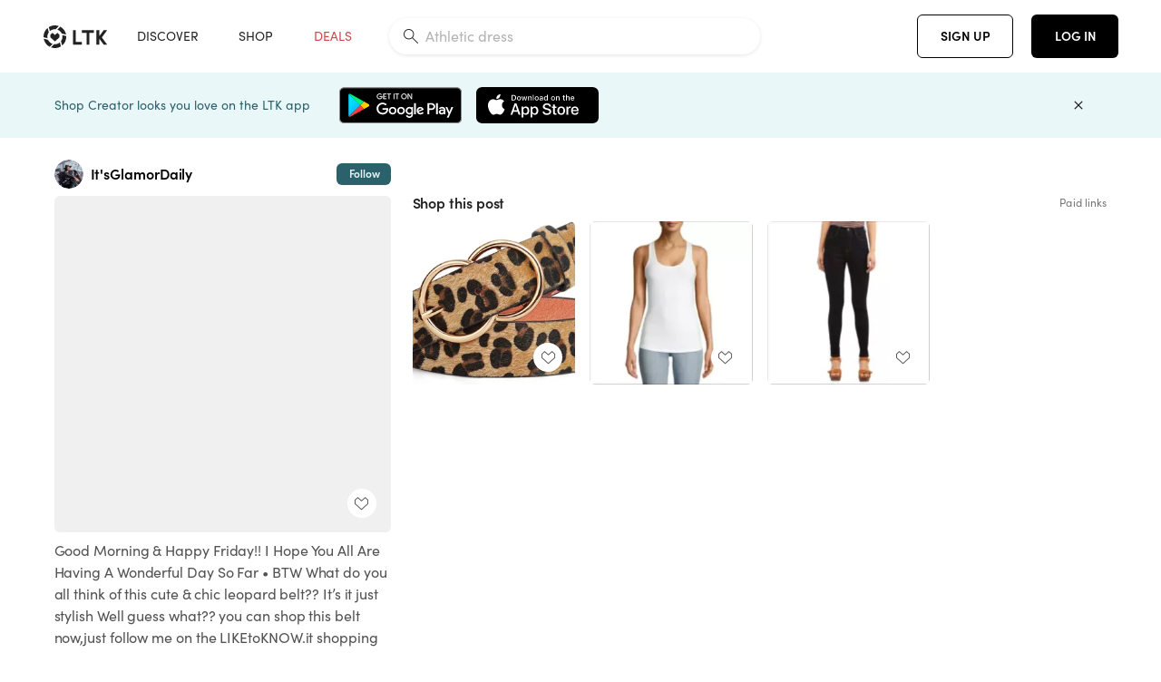

--- FILE ---
content_type: text/html; charset=utf-8
request_url: https://www.shopltk.com/explore/It'sGlamorDaily/posts/a64392c2-9127-11ea-9fed-0242ac110002
body_size: 50702
content:
<!doctype html>
<html data-n-head-ssr lang="en" data-n-head="%7B%22lang%22:%7B%22ssr%22:%22en%22%7D%7D">
  <head >
    <meta data-n-head="ssr" data-hid="charset" charset="utf-8"><meta data-n-head="ssr" name="viewport" content="width=device-width, initial-scale=1"><meta data-n-head="ssr" name="referrer" content="always"><meta data-n-head="ssr" name="color-scheme" content="light"><meta data-n-head="ssr" name="application-name" content="LTK"><meta data-n-head="ssr" name="msapplication-TileColor" content="#FFFFFF"><meta data-n-head="ssr" name="msapplication-TileImage" content="/favicon-144.png?v=4"><meta data-n-head="ssr" data-hid="mobile-web-app-capable" name="mobile-web-app-capable" content="yes"><meta data-n-head="ssr" data-hid="apple-mobile-web-app-capable" name="apple-mobile-web-app-capable" content="yes"><meta data-n-head="ssr" data-hid="apple-mobile-web-app-status-bar-style" name="apple-mobile-web-app-status-bar-style" content="default"><meta data-n-head="ssr" data-hid="apple-mobile-web-app-title" name="apple-mobile-web-app-title" content="LTK"><meta data-n-head="ssr" data-hid="theme-color" name="theme-color" content="#FFFFFF"><meta data-n-head="ssr" data-hid="og:type" name="og:type" property="og:type" content="website"><meta data-n-head="ssr" data-hid="og:site_name" name="og:site_name" property="og:site_name" content="LTK"><meta data-n-head="ssr" data-hid="twitter:site" name="twitter:site" property="twitter:site" content="@liketoknow.it"><meta data-n-head="ssr" data-hid="twitter:creator" name="twitter:creator" property="twitter:creator" content="@liketoknow.it"><meta data-n-head="ssr" data-hid="og:title" property="og:title" content="It&#x27;sGlamorDaily on LTK"><meta data-n-head="ssr" data-hid="description" name="description" content="Shop the latest from It&#x27;sGlamorDaily on LTK, the easiest way to shop everything from your favorite creators."><meta data-n-head="ssr" data-hid="og:description" property="og:description" content="Shop the latest from It&#x27;sGlamorDaily on LTK, the easiest way to shop everything from your favorite creators."><meta data-n-head="ssr" data-hid="og:url" property="og:url" content="https://www.shopltk.com/explore/It&#x27;sGlamorDaily/posts/a64392c2-9127-11ea-9fed-0242ac110002"><meta data-n-head="ssr" data-hid="al:ios:url" property="al:ios:url" content="com.rewardstyle.ltk://explore/It&#x27;sGlamorDaily/posts/a64392c2-9127-11ea-9fed-0242ac110002"><meta data-n-head="ssr" data-hid="al:ios:app_name" property="al:ios:app_name" content="LTK"><meta data-n-head="ssr" data-hid="al:ios:app_store_id" property="al:ios:app_store_id" content="1154027990"><meta data-n-head="ssr" data-hid="al:android:url" property="al:android:url" content="com.rewardstyle.liketoknowit://explore/It&#x27;sGlamorDaily/posts/a64392c2-9127-11ea-9fed-0242ac110002"><meta data-n-head="ssr" data-hid="al:android:app_name" property="al:android:app_name" content="LTK"><meta data-n-head="ssr" data-hid="al:android:package" property="al:android:package" content="com.rewardstyle.liketoknowit"><meta data-n-head="ssr" data-hid="branch:deeplink:$deeplink_path" property="branch:deeplink:$deeplink_path" content="/explore/It&#x27;sGlamorDaily/posts/a64392c2-9127-11ea-9fed-0242ac110002"><meta data-n-head="ssr" data-hid="branch:deeplink:app_url" property="branch:deeplink:app_url" content="explore/It&#x27;sGlamorDaily/posts/a64392c2-9127-11ea-9fed-0242ac110002"><meta data-n-head="ssr" data-hid="branch:deeplink:title" property="branch:deeplink:title" content="Get my full shop experience"><meta data-n-head="ssr" data-hid="branch:deeplink:subtitle" property="branch:deeplink:subtitle" content="Download the LTK app now to shop all of my favorite finds in one place."><meta data-n-head="ssr" data-hid="branch:deeplink:button" property="branch:deeplink:button" content="Get the free LTK app"><meta data-n-head="ssr" data-hid="branch:deeplink:getButton" property="branch:deeplink:getButton" content="GET"><meta data-n-head="ssr" data-hid="branch:deeplink:openButton" property="branch:deeplink:openButton" content="OPEN"><meta data-n-head="ssr" data-hid="branch:deeplink:page" property="branch:deeplink:page" content="post_page"><meta data-n-head="ssr" data-hid="branch:deeplink:continue" property="branch:deeplink:continue" content="Continue on web"><meta data-n-head="ssr" data-hid="branch:deeplink:title_treatment" property="branch:deeplink:title_treatment" content="Get my full LTK experience"><meta data-n-head="ssr" data-hid="branch:deeplink:subtitle_treatment" property="branch:deeplink:subtitle_treatment" content="Download the LTK app to shop my favorites and get notified when I post fresh content."><meta data-n-head="ssr" data-hid="branch:deeplink:button_treatment" property="branch:deeplink:button_treatment" content="Get the LTK app"><meta data-n-head="ssr" data-hid="branch:deeplink:avatarUrl" property="branch:deeplink:avatarUrl" content="https://avatar-cdn.liketoknow.it/8d180c56-6de1-11ea-8aee-747964d9c960.d3fb78a0-724e-45d7-bbf6-8a88594ea619"><meta data-n-head="ssr" data-hid="og:image" property="og:image" content="https://images.liketoknow.it/a64392c2-9127-11ea-9fed-0242ac110002"><meta data-n-head="ssr" data-hid="og:image:secure_url" property="og:image:secure_url" content="https://images.liketoknow.it/a64392c2-9127-11ea-9fed-0242ac110002"><meta data-n-head="ssr" data-hid="og:image:width" property="og:image:width" content="2048"><meta data-n-head="ssr" data-hid="og:image:height" property="og:image:height" content="2048"><meta data-n-head="ssr" data-hid="twitter:card" name="twitter:card" content="summary_large_image"><title>It&#x27;sGlamorDaily on LTK</title><link data-n-head="ssr" rel="icon" type="image/png" href="/favicon.png?v=4" sizes="32x32"><link data-n-head="ssr" rel="icon" type="image/png" href="/favicon-128.png?v=4" sizes="128x128"><link data-n-head="ssr" rel="icon" type="image/png" href="/favicon-192.png?v=4" sizes="192x192"><link data-n-head="ssr" rel="shortcut icon" type="image/png" href="/favicon-196.png?v=4" sizes="196x196"><link data-n-head="ssr" rel="apple-touch-icon" href="/favicon-152.png?v=4" sizes="152x152"><link data-n-head="ssr" rel="apple-touch-icon" href="/favicon-180.png?v=4" sizes="180x180"><link data-n-head="ssr" data-hid="apple-touch-startup-image-iphonexsmax" rel="apple-touch-startup-image" href="/static/icons/splash_iphonexsmax_1242x2688.6b17fa.png" media="(device-width: 414px) and (device-height: 896px) and (-webkit-device-pixel-ratio: 3)"><link data-n-head="ssr" data-hid="apple-touch-startup-image-iphonexr" rel="apple-touch-startup-image" href="/static/icons/splash_iphonexr_828x1792.6b17fa.png" media="(device-width: 414px) and (device-height: 896px) and (-webkit-device-pixel-ratio: 2)"><link data-n-head="ssr" data-hid="apple-touch-startup-image-iphonex" rel="apple-touch-startup-image" href="/static/icons/splash_iphonex_1125x2436.6b17fa.png" media="(device-width: 375px) and (device-height: 812px) and (-webkit-device-pixel-ratio: 3)"><link data-n-head="ssr" data-hid="apple-touch-startup-image-iphoneplus" rel="apple-touch-startup-image" href="/static/icons/splash_iphoneplus_1242x2208.6b17fa.png" media="(device-width: 414px) and (device-height: 736px) and (-webkit-device-pixel-ratio: 3)"><link data-n-head="ssr" data-hid="apple-touch-startup-image-iphone6" rel="apple-touch-startup-image" href="/static/icons/splash_iphone6_750x1334.6b17fa.png" media="(device-width: 375px) and (device-height: 667px) and (-webkit-device-pixel-ratio: 2)"><link data-n-head="ssr" data-hid="apple-touch-startup-image-iphone5" rel="apple-touch-startup-image" href="/static/icons/splash_iphone5_640x1136.6b17fa.png" media="(device-width: 320px) and (device-height: 568px) and (-webkit-device-pixel-ratio: 2)"><link data-n-head="ssr" data-hid="shortcut-icon" rel="shortcut icon" href="/static/icons/icon_64x64.6b17fa.png"><link data-n-head="ssr" data-hid="apple-touch-icon" rel="apple-touch-icon" href="/static/icons/icon_512x512.6b17fa.png" sizes="512x512"><link data-n-head="ssr" media="(device-width: 320px) and (device-height: 568px) and (-webkit-device-pixel-ratio: 2)" rel="apple-touch-startup-image" data-hid="apple-touch-startup-image-iphonese"><link data-n-head="ssr" media="(device-width: 768px) and (device-height: 1024px) and (-webkit-device-pixel-ratio: 2)" rel="apple-touch-startup-image" data-hid="apple-touch-startup-image-ipad"><link data-n-head="ssr" media="(device-width: 834px) and (device-height: 1112px) and (-webkit-device-pixel-ratio: 2)" rel="apple-touch-startup-image" data-hid="apple-touch-startup-image-ipadpro1"><link data-n-head="ssr" media="(device-width: 834px) and (device-height: 1194px) and (-webkit-device-pixel-ratio: 2)" rel="apple-touch-startup-image" data-hid="apple-touch-startup-image-ipadpro2"><link data-n-head="ssr" media="(device-width: 1024px) and (device-height: 1366px) and (-webkit-device-pixel-ratio: 2)" rel="apple-touch-startup-image" data-hid="apple-touch-startup-image-ipadpro3"><link data-n-head="ssr" rel="manifest" href="/static/manifest.2afe73c5.json" data-hid="manifest"><link data-n-head="ssr" rel="canonical" href="https://www.shopltk.com/explore/It&#x27;sGlamorDaily/posts/a64392c2-9127-11ea-9fed-0242ac110002"><link data-n-head="ssr" vmid="preload" rel="preload" as="image" imagesrcset="https://images.liketoknow.it/a64392c2-9127-11ea-9fed-0242ac110002?v=0&amp;auto=format&amp;fm=webp&amp;w=450&amp;q=80&amp;dpr=1 1x, https://images.liketoknow.it/a64392c2-9127-11ea-9fed-0242ac110002?v=0&amp;auto=format&amp;fm=webp&amp;w=450&amp;q=80&amp;dpr=2 2x, https://images.liketoknow.it/a64392c2-9127-11ea-9fed-0242ac110002?v=0&amp;auto=format&amp;fm=webp&amp;w=450&amp;q=80&amp;dpr=3 3x"><script data-n-head="ssr" data-hid="gtm-script">window['dataLayer']=[];if(!window._gtm_init){window._gtm_init=1;(function(w,n,d,m,e,p){w[d]=(w[d]==1||n[d]=='yes'||n[d]==1||n[m]==1||(w[e]&&w[e][p]&&w[e][p]()))?1:0})(window,navigator,'doNotTrack','msDoNotTrack','external','msTrackingProtectionEnabled');(function(w,d,s,l,x,y){w[x]={};w._gtm_inject=function(i){if(w.doNotTrack||w[x][i])return;w[x][i]=1;w[l]=w[l]||[];w[l].push({'gtm.start':new Date().getTime(),event:'gtm.js'});var f=d.getElementsByTagName(s)[0],j=d.createElement(s);j.async=true;j.src='https://www.googletagmanager.com/gtm.js?id='+i;f.parentNode.insertBefore(j,f);}})(window,document,'script','dataLayer','_gtm_ids','_gtm_inject')};["GTM-TFZXHKL&"].forEach(function(i){window._gtm_inject(i)})</script><script data-n-head="ssr" type="application/ld+json">{"@context":"http://schema.org/","@type":"BlogPosting","sharedContent":{"@type":"CreativeWork","thumbnailUrl":"https://images.liketoknow.it/a64392c2-9127-11ea-9fed-0242ac110002","text":"Good Morning &amp;amp; Happy Friday!!\nI Hope You All Are Having A Wonderful Day So Far\n•\nBTW What do you all think of this cute &amp;amp; chic leopard belt?? It’s it just stylish\nWell guess what??\nyou can shop this belt now,just follow me on the LIKEtoKNOW.it shopping app to get the product details &amp;amp; to shop this product. @liketoknow.it \n http://liketk.it/2OsLh \n #liketkit \n"},"articleBody":"Good Morning &amp;amp; Happy Friday!!\nI Hope You All Are Having A Wonderful Day So Far\n•\nBTW What do you all think of this cute &amp;amp; chic leopard belt?? It’s it just stylish\nWell guess what??\nyou can shop this belt now,just follow me on the LIKEtoKNOW.it shopping app to get the product details &amp;amp; to shop this product. @liketoknow.it \n http://liketk.it/2OsLh \n #liketkit \n","creator":{"@type":"Organization","description":"Affordable Fashion|Beauty|Lifestyle Content \nSizes: 5’3,Tops S/M,Bottoms 5-7 &amp;amp; Shoes:7","logo":"https://avatar-cdn.liketoknow.it/8d180c56-6de1-11ea-8aee-747964d9c960.d3fb78a0-724e-45d7-bbf6-8a88594ea619","name":"It&#x27;sGlamorDaily | LTK","url":"https://www.shopltk.com/explore/It&#x27;sGlamorDaily"},"datePublished":"2020-05-08T12:31:05+00:00","headline":"Double O Ring Belt for Women,Faux … Curated on LTK","image":"https://images.liketoknow.it/a64392c2-9127-11ea-9fed-0242ac110002","url":"https://www.shopltk.com/explore/It&#x27;sGlamorDaily/posts/a64392c2-9127-11ea-9fed-0242ac110002"}</script><link rel="preload" href="/static/2c2b97c.js" as="script"><link rel="preload" href="/static/20b9062.js" as="script"><link rel="preload" href="/static/css/715a7ad.css" as="style"><link rel="preload" href="/static/c1eaf8c.js" as="script"><link rel="preload" href="/static/css/9473e77.css" as="style"><link rel="preload" href="/static/398c5df.js" as="script"><link rel="preload" href="/static/css/3384c50.css" as="style"><link rel="preload" href="/static/1b27e74.js" as="script"><link rel="preload" href="/static/css/799f007.css" as="style"><link rel="preload" href="/static/aef158c.js" as="script"><link rel="preload" href="/static/css/046a22e.css" as="style"><link rel="preload" href="/static/d27dd9d.js" as="script"><link rel="preload" href="/static/css/ee5d34a.css" as="style"><link rel="preload" href="/static/7b2e4f4.js" as="script"><link rel="preload" href="/static/css/beb8def.css" as="style"><link rel="preload" href="/static/cf5cd28.js" as="script"><link rel="stylesheet" href="/static/css/715a7ad.css"><link rel="stylesheet" href="/static/css/9473e77.css"><link rel="stylesheet" href="/static/css/3384c50.css"><link rel="stylesheet" href="/static/css/799f007.css"><link rel="stylesheet" href="/static/css/046a22e.css"><link rel="stylesheet" href="/static/css/ee5d34a.css"><link rel="stylesheet" href="/static/css/beb8def.css">
  </head>
  <body >
    <noscript data-n-head="ssr" data-hid="gtm-noscript" data-pbody="true"><iframe src="https://www.googletagmanager.com/ns.html?id=GTM-TFZXHKL&&" height="0" width="0" style="display:none;visibility:hidden" title="gtm"></iframe></noscript><div data-server-rendered="true" id="__nuxt"><!----><div id="__layout"><div data-app="true" data-fetch-key="DefaultLayout:0" id="app" class="v-application v-application--is-ltr theme--light"><div class="v-application--wrap"><header class="ltk-header site-header v-sheet theme--light elevation-0 v-toolbar v-app-bar v-app-bar--fixed" style="height:80px;margin-top:0px;transform:translateY(0px);left:0px;right:0px;" data-v-1082540e data-v-9dfe58f0><div class="v-toolbar__content" style="height:80px;"><div class="container flex-nowrap pa-0 branch-journeys-top white fill-height" data-v-1082540e><div class="v-toolbar__items" data-v-1082540e><a href="/" class="ltk-logo d-flex align-self-center pr-md-3 pr-xl-5 pl-3 pl-md-0" data-v-290a3398 data-v-1082540e><svg height="25px" width="70px" viewBox="0 0 70 25" fill="none" xmlns="http://www.w3.org/2000/svg" xmlns:xlink="http://www.w3.org/1999/xlink" data-v-290a3398><title data-v-290a3398>LTK</title> <path fill-rule="evenodd" clip-rule="evenodd" d="M18.0692 18.9455C18.0568 18.8992 18.0217 18.8624 17.9759 18.8478C17.9302 18.8332 17.8801 18.8429 17.8431 18.8734C16.1555 20.2595 13.9917 20.9333 11.8132 20.751C11.7715 20.7471 11.7303 20.7621 11.7011 20.792L8.40645 24.0878C8.37213 24.1221 8.35794 24.1716 8.3689 24.2188C8.37986 24.266 8.41442 24.3042 8.46036 24.3199C9.77623 24.7694 11.1574 24.9991 12.5483 25C14.8553 25.0001 17.1172 24.3634 19.0837 23.1603C19.136 23.1275 19.1608 23.0646 19.1449 23.0051L18.0692 18.9455ZM4.90108 15.8862L0.40818 14.6886C0.361852 14.6762 0.312366 14.6882 0.276985 14.7206C0.241604 14.7529 0.225234 14.801 0.233586 14.8481C0.846198 18.4078 3.43142 21.9022 6.66602 23.544C6.68503 23.5536 6.70597 23.5588 6.72728 23.5593C6.76564 23.5599 6.80261 23.5449 6.82958 23.5177L9.81178 20.5354C9.8461 20.5011 9.86029 20.4516 9.84933 20.4044C9.83837 20.3572 9.80381 20.3189 9.75787 20.3032C7.69643 19.5969 5.87085 17.9343 4.99358 15.965C4.97652 15.926 4.94241 15.8969 4.90108 15.8862ZM24.9488 11.7277L20.8621 10.7238C20.8151 10.7123 20.7655 10.7256 20.7307 10.7591C20.6959 10.7926 20.6808 10.8415 20.6906 10.8888C21.1451 13.1006 20.6152 15.5141 19.2742 17.3471C19.249 17.3812 19.2406 17.4248 19.2515 17.4657L20.4388 21.9462C20.451 21.9928 20.4864 22.03 20.5325 22.0446C20.5464 22.0489 20.5608 22.0513 20.5754 22.0513C20.6083 22.0511 20.6402 22.0394 20.6654 22.0183C23.5931 19.5694 25.2753 15.6754 25.0554 11.856C25.0523 11.7944 25.0089 11.7422 24.9488 11.7277ZM12.5526 10.5747L9.97964 8.26938C9.92634 8.22097 9.84486 8.22097 9.79156 8.26938L7.62414 10.213C7.59422 10.2395 7.57724 10.2776 7.57758 10.3175V13.155C7.57748 13.1948 7.59441 13.2329 7.62414 13.2595L12.4564 17.5921C12.4821 17.6153 12.5155 17.6283 12.5502 17.6283C12.5866 17.6293 12.6222 17.6164 12.6494 17.5921L17.4817 13.2595C17.5112 13.2327 17.528 13.1948 17.5282 13.155V10.3175C17.5284 10.2776 17.5114 10.2396 17.4817 10.213L15.3143 8.26938C15.2607 8.22117 15.1792 8.22117 15.1256 8.26938L12.5526 10.5747ZM4.56108 3.1033C4.54834 3.05708 4.51276 3.02059 4.46679 3.00659C4.42083 2.99259 4.37087 3.00303 4.33441 3.03426C1.47964 5.46118 -0.138883 9.15351 0.00936958 12.9106C0.0118837 12.9722 0.0543641 13.025 0.114126 13.0407L4.18494 14.1253C4.19672 14.1284 4.20887 14.1301 4.22108 14.1302V14.1332C4.26299 14.133 4.30266 14.1143 4.32938 14.0821C4.35611 14.0499 4.36715 14.0075 4.35953 13.9664C3.95337 11.8016 4.48634 9.44496 5.78692 7.66142C5.81268 7.62621 5.8206 7.58107 5.80836 7.53922L4.56108 3.1033ZM24.8091 9.92765C24.1408 6.44918 21.6695 3.14057 18.5139 1.49574C18.4592 1.46696 18.392 1.47738 18.3485 1.5214L15.3933 4.4964C15.3591 4.53017 15.345 4.57921 15.3559 4.62594C15.3663 4.67281 15.4001 4.7111 15.4454 4.72736C17.4021 5.43552 19.1584 7.03514 20.0277 8.90177C20.0457 8.94055 20.0804 8.96909 20.122 8.97937L24.637 10.0877C24.648 10.0907 24.6593 10.0921 24.6707 10.092V10.0945C24.7127 10.0945 24.7525 10.0758 24.7793 10.0435C24.806 10.0113 24.817 9.96879 24.8091 9.92765ZM16.8219 0.808682C16.811 0.7617 16.7768 0.723523 16.7312 0.707541C13.1542 -0.550524 9.10605 -0.113043 5.9027 1.87762C5.84943 1.91046 5.82443 1.97454 5.84144 2.03465L6.97477 6.0673C6.98776 6.11323 7.02332 6.14939 7.06912 6.16323C7.0826 6.16739 7.09665 6.16945 7.11077 6.16936C7.1443 6.16985 7.1769 6.15836 7.20266 6.13696C8.93588 4.69651 11.1793 4.01603 13.4231 4.25017C13.4656 4.25461 13.5077 4.23954 13.5377 4.20923L16.7845 0.939113C16.8186 0.904897 16.8327 0.855665 16.8219 0.808682ZM42.2547 7.92899C42.2547 8.09033 42.4251 8.30501 42.5561 8.30501H47.378V21.0319C47.378 21.1958 47.5052 21.3571 47.6362 21.3571H50.307C50.438 21.3571 50.5691 21.1926 50.5691 21.0319V8.30501H55.3078C55.4369 8.30501 55.6092 8.09033 55.6092 7.92899V5.61951C55.6092 5.45882 55.4388 5.24414 55.3078 5.24414H42.5561C42.427 5.24414 42.2547 5.45882 42.2547 5.61951V7.92899ZM61.4816 11.5779H61.7063L66.2275 5.45228C66.3277 5.29037 66.5103 5.19713 66.7012 5.21027H69.8031C69.8555 5.20477 69.9076 5.22253 69.9455 5.2588C69.9835 5.29507 70.0033 5.34613 69.9997 5.39828C69.9997 5.50562 69.9781 5.55897 69.8923 5.66631L64.2952 13.3058L69.8903 20.8672C69.9768 20.9746 69.9984 21.0286 69.9984 21.1359C70.002 21.1881 69.9821 21.2391 69.9442 21.2754C69.9063 21.3117 69.8542 21.3294 69.8018 21.3239H66.6999C66.5089 21.3371 66.3264 21.2438 66.2262 21.0819L61.705 14.9602H61.4835V20.9811C61.4835 21.1424 61.3525 21.3571 61.2214 21.3571H58.5507C58.4196 21.3571 58.2925 21.1958 58.2925 21.0318V5.56417C58.2925 5.40284 58.4236 5.24215 58.5507 5.24215H61.2214C61.3525 5.24215 61.4835 5.40284 61.4835 5.56417L61.4816 11.5779ZM41.9512 18.293H35.5777L35.5797 5.56415C35.5797 5.40281 35.4486 5.24213 35.3176 5.24213H32.6468C32.5191 5.24213 32.388 5.40281 32.388 5.56415V21.0286C32.388 21.1925 32.5158 21.3538 32.6468 21.3538H41.9512C42.0803 21.3538 42.2527 21.1391 42.2527 20.9778V18.669C42.2527 18.5076 42.0823 18.293 41.9512 18.293Z" fill="#222222" data-v-290a3398></path></svg></a></div> <!----> <!----> <!----><!----><!----><!----><!----><!----><!----><!----><!----><!----><!----></div></div></header> <main class="v-main" style="padding-top:80px;padding-right:0px;padding-bottom:0!important;padding-left:0px;--vuetify-app-bar-height:0px;--branch-journey-banner-height:0px;"><div class="v-main__wrap"><!----> <div class="container ltk-post-page fill-height align-start pt-0 pt-md-6" data-v-cf1d275e data-v-cf1d275e><div class="row align-start" data-v-cf1d275e data-v-cf1d275e><div class="col col-12 align-self-start" data-v-cf1d275e data-v-cf1d275e><div data-v-cf1d275e><div class="row ltk-item justify-center" data-v-06a65688 data-v-06a65688 data-v-cf1d275e><div class="col-sm-6 col-md-4 col-12" data-v-06a65688 data-v-06a65688><div class="row ltk-profile-header flex-nowrap no-gutters align-center" data-v-86fc8f82 data-v-86fc8f82 data-v-06a65688><div class="col col-auto" data-v-86fc8f82 data-v-86fc8f82><a href="/explore/It'sGlamorDaily" class="ltk-black--text nuxt-link-active" data-v-86fc8f82><div class="position-relative" data-v-86fc8f82><div alt="It'sGlamorDaily on LTK" class="v-avatar mr-2" style="height:32px;min-width:32px;width:32px;" data-v-86fc8f82><img src="https://avatar-cdn.liketoknow.it/8d180c56-6de1-11ea-8aee-747964d9c960.d3fb78a0-724e-45d7-bbf6-8a88594ea619?v=0&amp;auto=format&amp;fm=webp&amp;w=100&amp;h=100&amp;fit=crop&amp;q=80&amp;dpr=1" loading="lazy" width="32" height="32" alt="It'sGlamorDaily on LTK" class="c-image" data-v-d05415aa></div> <!----><!----><!----></div></a></div> <div class="col-sm-7 col-8" data-v-86fc8f82 data-v-86fc8f82><a href="/explore/It'sGlamorDaily" class="ltk-black--text d-block mr-2 nuxt-link-active" data-v-86fc8f82><div class="text-truncate text-subtitle-subtitle1-sofiapro"><!---->It'sGlamorDaily
    </div></a> <!----></div> <!----></div> <div class="row my-2 no-gutters" data-v-06a65688 data-v-06a65688><div class="ltk-hero-img-container col col-12" data-v-06a65688 data-v-06a65688><div class="client-only-placeholder" data-v-06a65688 data-v-06a65688><div payload="[object Object]" data-v-5cfe282b data-v-06a65688><div><a href="/explore/It'sGlamorDaily/posts/a64392c2-9127-11ea-9fed-0242ac110002" aria-current="page" tabindex="0" class="nuxt-link-exact-active nuxt-link-active v-card v-card--flat v-card--link v-sheet theme--light" style="max-height:100%;max-width:100%;width:450px;" data-v-5cfe282b><div max-height="100%" max-width="100%" srcset="https://images.liketoknow.it/a64392c2-9127-11ea-9fed-0242ac110002?v=0&amp;auto=format&amp;fm=webp&amp;w=450&amp;q=80&amp;dpr=1 1x, https://images.liketoknow.it/a64392c2-9127-11ea-9fed-0242ac110002?v=0&amp;auto=format&amp;fm=webp&amp;w=450&amp;q=80&amp;dpr=2 2x, https://images.liketoknow.it/a64392c2-9127-11ea-9fed-0242ac110002?v=0&amp;auto=format&amp;fm=webp&amp;w=450&amp;q=80&amp;dpr=3 3x" alt="Good Morning &amp; Happy Friday!!
I Hope You All Are Having A Wonderful Day So Far
•
BTW What do you all think of this cute &amp; chic leopard belt?? It’s it just stylish
Well guess what??
you can shop this belt now,just follow me on the LIKEtoKNOW.it shopping app to get the product details &amp; to shop this product. @liketoknow.it 
 http://liketk.it/2OsLh 
 #liketkit 
" class="ltk-hero-image d-block fill-height ltk-img grey-10 rounded" style="padding-bottom:100%;" data-v-5cfe282b><img src="https://images.liketoknow.it/a64392c2-9127-11ea-9fed-0242ac110002?v=0&amp;auto=format&amp;fm=webp&amp;w=450&amp;q=80&amp;dpr=1" loading="lazy" width="450" height="450" rounded="true" max-height="100%" max-width="100%" srcset="https://images.liketoknow.it/a64392c2-9127-11ea-9fed-0242ac110002?v=0&amp;auto=format&amp;fm=webp&amp;w=450&amp;q=80&amp;dpr=1 1x, https://images.liketoknow.it/a64392c2-9127-11ea-9fed-0242ac110002?v=0&amp;auto=format&amp;fm=webp&amp;w=450&amp;q=80&amp;dpr=2 2x, https://images.liketoknow.it/a64392c2-9127-11ea-9fed-0242ac110002?v=0&amp;auto=format&amp;fm=webp&amp;w=450&amp;q=80&amp;dpr=3 3x" alt="Good Morning &amp; Happy Friday!!
I Hope You All Are Having A Wonderful Day So Far
•
BTW What do you all think of this cute &amp; chic leopard belt?? It’s it just stylish
Well guess what??
you can shop this belt now,just follow me on the LIKEtoKNOW.it shopping app to get the product details &amp; to shop this product. @liketoknow.it 
 http://liketk.it/2OsLh 
 #liketkit 
" class="c-image" data-v-d05415aa></div> <!----></a></div></div></div> <div class="ltk-hero-overlay" data-v-06a65688><!----> <button type="button" aria-label="add post to favorites" opacity="86" id="coachmarkTarget" absolute="" class="v-btn--like ltk-favorite-icon v-btn v-btn--absolute v-btn--fab v-btn--has-bg v-btn--round theme--light elevation-0 v-size--default ltk-whitn" data-v-00a44d36 data-v-06a65688><span class="v-btn__content"><i aria-hidden="true" class="v-icon notranslate capsule capsule-consumer-heart-logo-outline-16 theme--light"></i></span></button></div> <!----></div></div> <div class="row no-gutters" data-v-06a65688 data-v-06a65688><div class="col col-12" data-v-06a65688 data-v-06a65688><div class="text-body-body1-sofiapro" data-v-2ab19316 data-v-06a65688><p class="ltk-caption text-body-body1-sofiapro grey-70--text mb-2" data-v-2ab19316>
    Good Morning &amp; Happy Friday!!
I Hope You All Are Having A Wonderful Day So Far
•
BTW What do you all think of this cute &amp; chic leopard belt?? It’s it just stylish
Well guess what??
you can shop this belt now,just follow me on the LIKEtoKNOW.it shopping app to get the product details &amp; to shop this product. @liketoknow.it 
 http://liketk.it/2OsLh 
 liketkit 

  </p> <div class="d-inline-block mr-3" data-v-2ab19316><a class="link-light--text" data-v-2ab19316>
      #
    </a></div></div></div> <!----> <div class="col col-12" data-v-06a65688 data-v-06a65688><div class="pt-6" data-v-06a65688><span class="mr-3 grey-50--text">Share:</span> <a href="https://www.facebook.com/dialog/feed?app_id=258637720963039&amp;link=http%3A%2F%2Fliketk.it%2F2OsLh&amp;picture=https%3A%2F%2Fimages.liketoknow.it%2Fa64392c2-9127-11ea-9fed-0242ac110002%3Fv%3D0%26auto%3Dformat%26fm%3Dwebp%26w%3D405%26fit%3Dcrop%26q%3D80&amp;description=Good+Morning+%26+Happy+Friday%21%21%0AI+Hope+You+All+Are+Having+A+Wonderful+Day+So+Far%0A%E2%80%A2%0ABTW+What+do+you+all+think+of+this+cute+%26+chic+leopard+belt%3F%3F+It%E2%80%99s+it+just+stylish%0AWell+guess+what%3F%3F%0Ayou+can+shop+this+belt+now%2Cjust+follow+me+on+the+LIKEtoKNOW.it+shopping+app+to+get+the+product+details+%26+to+shop+this+product.+%40liketoknow.it+%0A+http%3A%2F%2Fliketk.it%2F2OsLh+%0A+%23liketkit+%0A" target="_blank" aria-label="share on facebook" rel="noopener" class="v-btn v-btn--fab v-btn--has-bg v-btn--round theme--light elevation-0 v-size--default grey-10 text-decoration-none mr-3"><span class="v-btn__content"><span aria-hidden="true" class="v-icon notranslate theme--light grey-50--text"><svg xmlns="http://www.w3.org/2000/svg" viewBox="0 0 24 24" role="img" aria-hidden="true" class="v-icon__svg"><path d="M12 2.04C6.5 2.04 2 6.53 2 12.06C2 17.06 5.66 21.21 10.44 21.96V14.96H7.9V12.06H10.44V9.85C10.44 7.34 11.93 5.96 14.22 5.96C15.31 5.96 16.45 6.15 16.45 6.15V8.62H15.19C13.95 8.62 13.56 9.39 13.56 10.18V12.06H16.34L15.89 14.96H13.56V21.96A10 10 0 0 0 22 12.06C22 6.53 17.5 2.04 12 2.04Z"></path></svg></span></span></a><a href="https://www.pinterest.com/pin/create/button/?media=https%3A%2F%2Fimages.liketoknow.it%2Fa64392c2-9127-11ea-9fed-0242ac110002%3Fv%3D0%26auto%3Dformat%26fm%3Dwebp%26w%3D405%26fit%3Dcrop%26q%3D80&amp;url=http%3A%2F%2Fliketk.it%2F2OsLh&amp;description=Good+Morning+%26+Happy+Friday%21%21%0AI+Hope+You+All+Are+Having+A+Wonderful+Day+So+Far%0A%E2%80%A2%0ABTW+What+do+you+all+think+of+this+cute+%26+chic+leopard+belt%3F%3F+It%E2%80%99s+it+just+stylish%0AWell+guess+what%3F%3F%0Ayou+can+shop+this+belt+now%2Cjust+follow+me+on+the+LIKEtoKNOW.it+shopping+app+to+get+the+product+details+%26+to+shop+this+product.+%40liketoknow.it+%0A+http%3A%2F%2Fliketk.it%2F2OsLh+%0A+%23liketkit+%0A" target="_blank" aria-label="share on pinterest" rel="noopener" class="v-btn v-btn--fab v-btn--has-bg v-btn--round theme--light elevation-0 v-size--default grey-10 text-decoration-none mr-3"><span class="v-btn__content"><span aria-hidden="true" class="v-icon notranslate theme--light grey-50--text"><svg xmlns="http://www.w3.org/2000/svg" viewBox="0 0 24 24" role="img" aria-hidden="true" class="v-icon__svg"><path d="M9.04,21.54C10,21.83 10.97,22 12,22A10,10 0 0,0 22,12A10,10 0 0,0 12,2A10,10 0 0,0 2,12C2,16.25 4.67,19.9 8.44,21.34C8.35,20.56 8.26,19.27 8.44,18.38L9.59,13.44C9.59,13.44 9.3,12.86 9.3,11.94C9.3,10.56 10.16,9.53 11.14,9.53C12,9.53 12.4,10.16 12.4,10.97C12.4,11.83 11.83,13.06 11.54,14.24C11.37,15.22 12.06,16.08 13.06,16.08C14.84,16.08 16.22,14.18 16.22,11.5C16.22,9.1 14.5,7.46 12.03,7.46C9.21,7.46 7.55,9.56 7.55,11.77C7.55,12.63 7.83,13.5 8.29,14.07C8.38,14.13 8.38,14.21 8.35,14.36L8.06,15.45C8.06,15.62 7.95,15.68 7.78,15.56C6.5,15 5.76,13.18 5.76,11.71C5.76,8.55 8,5.68 12.32,5.68C15.76,5.68 18.44,8.15 18.44,11.43C18.44,14.87 16.31,17.63 13.26,17.63C12.29,17.63 11.34,17.11 11,16.5L10.33,18.87C10.1,19.73 9.47,20.88 9.04,21.57V21.54Z"></path></svg></span></span></a><a href="https://twitter.com/intent/tweet?hashtags=liketkit&amp;text=%40liketoknowit&amp;url=http%3A%2F%2Fliketk.it%2F2OsLh" target="_blank" aria-label="share on twitter" rel="noopener" class="v-btn v-btn--fab v-btn--has-bg v-btn--round theme--light elevation-0 v-size--default grey-10 text-decoration-none mr-3"><span class="v-btn__content"><span aria-hidden="true" class="v-icon notranslate theme--light grey-50--text"><svg xmlns="http://www.w3.org/2000/svg" viewBox="0 0 24 24" role="img" aria-hidden="true" class="v-icon__svg"><path d="M22.46,6C21.69,6.35 20.86,6.58 20,6.69C20.88,6.16 21.56,5.32 21.88,4.31C21.05,4.81 20.13,5.16 19.16,5.36C18.37,4.5 17.26,4 16,4C13.65,4 11.73,5.92 11.73,8.29C11.73,8.63 11.77,8.96 11.84,9.27C8.28,9.09 5.11,7.38 3,4.79C2.63,5.42 2.42,6.16 2.42,6.94C2.42,8.43 3.17,9.75 4.33,10.5C3.62,10.5 2.96,10.3 2.38,10C2.38,10 2.38,10 2.38,10.03C2.38,12.11 3.86,13.85 5.82,14.24C5.46,14.34 5.08,14.39 4.69,14.39C4.42,14.39 4.15,14.36 3.89,14.31C4.43,16 6,17.26 7.89,17.29C6.43,18.45 4.58,19.13 2.56,19.13C2.22,19.13 1.88,19.11 1.54,19.07C3.44,20.29 5.7,21 8.12,21C16,21 20.33,14.46 20.33,8.79C20.33,8.6 20.33,8.42 20.32,8.23C21.16,7.63 21.88,6.87 22.46,6Z"></path></svg></span></span></a> <span class="v-tooltip v-tooltip--top" data-v-3a521528><!----><a href="http://liketk.it/2OsLh" aria-label="copy link to clipboard" rel="noopener" aria-haspopup="true" aria-expanded="false" class="v-btn v-btn--fab v-btn--has-bg v-btn--round theme--light elevation-0 v-size--default grey-10 text-decoration-none" data-v-3a521528><span class="v-btn__content"><!----> <span aria-hidden="true" class="v-icon notranslate theme--light grey-50--text" data-v-3a521528><svg xmlns="http://www.w3.org/2000/svg" viewBox="0 0 24 24" role="img" aria-hidden="true" class="v-icon__svg"><path d="M3.9,12C3.9,10.29 5.29,8.9 7,8.9H11V7H7A5,5 0 0,0 2,12A5,5 0 0,0 7,17H11V15.1H7C5.29,15.1 3.9,13.71 3.9,12M8,13H16V11H8V13M17,7H13V8.9H17C18.71,8.9 20.1,10.29 20.1,12C20.1,13.71 18.71,15.1 17,15.1H13V17H17A5,5 0 0,0 22,12A5,5 0 0,0 17,7Z"></path></svg></span></span></a></span></div></div></div></div> <div class="col-sm-6 col-md-8 col-12" data-v-06a65688 data-v-06a65688><div class="pa-0 col col-12" data-v-77600166 data-v-77600166 data-v-06a65688><div class="row mt-sm-9 mb-2 no-gutters align-stretch" data-v-77600166 data-v-77600166><div data-v-77600166><h2 class="text-subtitle-subtitle1-sofiapro" data-v-77600166>
        Shop this post
      </h2></div> <div class="ml-auto d-flex align-center" data-v-77600166><div class="grey-50--text col-12 pa-0 text-right text-caption2-sofiapro text-sm-caption1-sofiapro" data-v-77600166>
        Paid links
      </div></div></div> <div class="row ma-n1 ma-sm-n2 no-gutters align-center" data-v-77600166 data-v-77600166><div class="col-md-3 col-6" data-v-77600166 data-v-77600166><div payload="[object Object]" class="pa-1 pa-sm-2" data-v-6fc4cbe5 data-v-77600166><div><div data-v-6fc4cbe5><div class="position-relative" data-v-6fc4cbe5><div class="v-skeleton-loader v-skeleton-loader--boilerplate theme--light" data-v-6fc4cbe5><a href="https://rstyle.me/+wQKtzBSZTs2rZ1FcEnJS2g?li=a64392c2-9127-11ea-9fed-0242ac110002&amp;lpm=OPT_OUT&amp;pt=timeline&amp;__cid=1144&amp;l=en&amp;p=&amp;rr=explore-displayName-posts-id&amp;r=explore-displayName-posts-id&amp;hpd=false" target="_blank" rel="nofollow noopener" title="link to Double O Ring Belt for Women,Faux Leather Waist Belts for Jeans Dress-Fashion Women's Leather Bel... from Amazon (US)" class="d-block" data-v-6fc4cbe5><div alt="Double O Ring Belt for Women,Faux Leather Waist Belts for Jeans Dress-Fashion Women's Leather Bel... | Amazon (US)" title="Double O Ring Belt for Women,Faux Leather Waist Belts for Jeans Dress-Fashion Women's Leather Bel... | Amazon (US)" class="ltk-img grey-10 rounded" style="padding-bottom:100%;" data-v-6fc4cbe5><img src="https://product-images-cdn.liketoknow.it/hIhzBqco4iASu.zmpo1WiwVRwI_o37V9ggMuvCgugqV3fX.ucI3ttUC2AKENSEtlgYG0ybWY_o1tcs1JTnIQN.d98BcS5HA3aW4MphkGj08HNF7GB9nxjRmm.hF6zpw.SdH4jLP0QbWn?v=2&amp;auto=format&amp;fm=webp&amp;w=256&amp;h=256&amp;fit=crop&amp;q=80" loading="lazy" rounded="true" alt="Double O Ring Belt for Women,Faux Leather Waist Belts for Jeans Dress-Fashion Women's Leather Bel... | Amazon (US)" title="Double O Ring Belt for Women,Faux Leather Waist Belts for Jeans Dress-Fashion Women's Leather Bel... | Amazon (US)" class="c-image" data-v-d05415aa></div></a></div> <!----> <!----> <button type="button" aria-label="add post to favorites" opacity="86" absolute="" class="v-btn--like favorite-button v-btn v-btn--absolute v-btn--fab v-btn--has-bg v-btn--round theme--light elevation-0 v-size--default ltk-whitn" style="--like-button-offset:14px;--like-button-size:32px;" data-v-6bbe7336 data-v-6fc4cbe5><span class="v-btn__content"><i aria-hidden="true" class="v-icon notranslate capsule capsule-consumer-heart-logo-outline-16 theme--light"></i></span></button></div> <!----> <!----></div></div></div></div><div class="col-md-3 col-6" data-v-77600166 data-v-77600166><div payload="[object Object]" class="pa-1 pa-sm-2" data-v-6fc4cbe5 data-v-77600166><div><div data-v-6fc4cbe5><div class="position-relative" data-v-6fc4cbe5><div class="v-skeleton-loader v-skeleton-loader--boilerplate theme--light" data-v-6fc4cbe5><a href="https://rstyle.me/+jDViCzW0XU1YLhqv1XCtxA?li=a64392c2-9127-11ea-9fed-0242ac110002&amp;lpm=OPT_OUT&amp;pt=timeline&amp;__cid=1144&amp;l=en&amp;p=&amp;rr=explore-displayName-posts-id&amp;r=explore-displayName-posts-id&amp;hpd=false" target="_blank" rel="nofollow noopener" title="link to No Boundaries Juniors' Scoop Neck Tank from Walmart (US)" class="d-block" data-v-6fc4cbe5><div alt="No Boundaries Juniors' Scoop Neck Tank | Walmart (US)" title="No Boundaries Juniors' Scoop Neck Tank | Walmart (US)" class="ltk-img grey-10 rounded" style="padding-bottom:100%;" data-v-6fc4cbe5><img src="https://product-images-cdn.liketoknow.it/Q.cxurpHcpunVY65pavlsHf_L38nJFo9w3.oZH6H_FlQnVMmJSOLDTL7GVwRvV00jW1Fd3iG1K9GAsc9qZ181uaSkRPJl2RXO72zsxYKSxmqoltt08QflA8QGDfvhjW4sKR.8apSRmB.TCq75XDVVSM23n2SRIWlBo9RhXsNKJmPsrwgou9JKM0nVmzyepEIeKPdHvHE20q2oirJujLJ25mC.uqrSTPbkfFmBB4golSH?v=2&amp;auto=format&amp;fm=webp&amp;w=256&amp;h=256&amp;fit=crop&amp;q=80" loading="lazy" rounded="true" alt="No Boundaries Juniors' Scoop Neck Tank | Walmart (US)" title="No Boundaries Juniors' Scoop Neck Tank | Walmart (US)" class="c-image" data-v-d05415aa></div></a></div> <!----> <!----> <button type="button" aria-label="add post to favorites" opacity="86" absolute="" class="v-btn--like favorite-button v-btn v-btn--absolute v-btn--fab v-btn--has-bg v-btn--round theme--light elevation-0 v-size--default ltk-whitn" style="--like-button-offset:14px;--like-button-size:32px;" data-v-6bbe7336 data-v-6fc4cbe5><span class="v-btn__content"><i aria-hidden="true" class="v-icon notranslate capsule capsule-consumer-heart-logo-outline-16 theme--light"></i></span></button></div> <!----> <!----></div></div></div></div><div class="col-md-3 col-6" data-v-77600166 data-v-77600166><div payload="[object Object]" class="pa-1 pa-sm-2" data-v-6fc4cbe5 data-v-77600166><div><div data-v-6fc4cbe5><div class="position-relative" data-v-6fc4cbe5><div class="v-skeleton-loader v-skeleton-loader--boilerplate theme--light" data-v-6fc4cbe5><a href="https://rstyle.me/+ExCeddMBOU3TsN5AMABuRQ?li=a64392c2-9127-11ea-9fed-0242ac110002&amp;lpm=OPT_OUT&amp;pt=timeline&amp;__cid=1144&amp;l=en&amp;p=&amp;rr=explore-displayName-posts-id&amp;r=explore-displayName-posts-id&amp;hpd=false" target="_blank" rel="nofollow noopener" title="link to No Boundaries Juniors' high rise skinny jean from Walmart (US)" class="d-block" data-v-6fc4cbe5><div alt="No Boundaries Juniors' high rise skinny jean | Walmart (US)" title="No Boundaries Juniors' high rise skinny jean | Walmart (US)" class="ltk-img grey-10 rounded" style="padding-bottom:100%;" data-v-6fc4cbe5><img src="https://product-images-cdn.liketoknow.it/OYRs_RqZZv5DF0FzvJkiPoSfu4S0YFM2FIqkWB9mSlmQ.6gVGbc8IN2_oSRh6xDjuoT3FbmIvSrG5dXCHRbQSxIdc6IX3JhqK31DPxaQw4ugx9j7QblFhyIIhbo5lkptdLnOgywcxAA2u5CEKOVUsYuZLTngdV.JS_VZTg1qez4XY2cX_ARlb6wcGUFsWght543psY52xK.60ihHrhVc6cPid6FvNOIF1tSP.Hp.PzBe?v=2&amp;auto=format&amp;fm=webp&amp;w=256&amp;h=256&amp;fit=crop&amp;q=80" loading="lazy" rounded="true" alt="No Boundaries Juniors' high rise skinny jean | Walmart (US)" title="No Boundaries Juniors' high rise skinny jean | Walmart (US)" class="c-image" data-v-d05415aa></div></a></div> <!----> <!----> <button type="button" aria-label="add post to favorites" opacity="86" absolute="" class="v-btn--like favorite-button v-btn v-btn--absolute v-btn--fab v-btn--has-bg v-btn--round theme--light elevation-0 v-size--default ltk-whitn" style="--like-button-offset:14px;--like-button-size:32px;" data-v-6bbe7336 data-v-6fc4cbe5><span class="v-btn__content"><i aria-hidden="true" class="v-icon notranslate capsule capsule-consumer-heart-logo-outline-16 theme--light"></i></span></button></div> <!----> <!----></div></div></div></div></div> <div class="mt-6 d-flex justify-center" data-v-77600166><!----></div></div></div></div></div></div> <div class="mt-sm-9 align-start col col-12" data-v-cf1d275e data-v-cf1d275e><div class="d-flex align-center justify-space-between mb-2" data-v-cf1d275e><div class="ltk-profile-header-wrapper" data-v-cf1d275e><div class="row ltk-profile-header flex-nowrap no-gutters align-center" data-v-86fc8f82 data-v-86fc8f82 data-v-cf1d275e><div class="col col-auto" data-v-86fc8f82 data-v-86fc8f82><a href="/explore/It'sGlamorDaily" class="ltk-black--text nuxt-link-active" data-v-86fc8f82><div class="position-relative" data-v-86fc8f82><div alt="It'sGlamorDaily on LTK" class="v-avatar mr-2" style="height:32px;min-width:32px;width:32px;" data-v-86fc8f82><img src="https://avatar-cdn.liketoknow.it/8d180c56-6de1-11ea-8aee-747964d9c960.d3fb78a0-724e-45d7-bbf6-8a88594ea619?v=0&amp;auto=format&amp;fm=webp&amp;w=100&amp;h=100&amp;fit=crop&amp;q=80&amp;dpr=1" loading="lazy" width="32" height="32" alt="It'sGlamorDaily on LTK" class="c-image" data-v-d05415aa></div> <!----><!----><!----></div></a></div> <div class="col-sm-7 col-auto" data-v-86fc8f82 data-v-86fc8f82><div translate-comment="more posts from the current creator" class="d-flex align-center text-no-wrap" data-v-86fc8f82 data-v-cf1d275e>More from <a href="/explore/It'sGlamorDaily" class="ltk-black--text d-inline-flex ml-1 text-subtitle-subtitle1-sofiapro text-decoration-none shop-link nuxt-link-active" data-v-cf1d275e><div class="text-truncate text-subtitle-subtitle1-sofiapro"><!---->It'sGlamorDaily
    </div></a></div> <!----></div> <!----></div></div> <a href="/explore/It'sGlamorDaily" class="ltk-black--text text-no-wrap shop-link-2 ltk-black--text nuxt-link-active" data-v-cf1d275e><div class="client-only-placeholder" data-v-cf1d275e> &gt; </div></a></div> <div data-v-cf1d275e><div class="row ltk-list align-self-start flex-column no-gutters" data-v-cf1d275e><div class="col col-12"><div class="container masonry" style="height:2546.9598903127076px;" data-v-fd7a47b8 data-v-fd7a47b8><div class="client-only-placeholder" data-v-fd7a47b8 data-v-fd7a47b8><div class="masonry__item" style="top:0px;left:0px;max-width:164px;" data-v-fd7a47b8><div class="row row--dense" data-v-c3007426 data-v-c3007426><!----> <div class="ltk-hero-img-container col col-12" data-v-c3007426 data-v-c3007426><div payload="[object Object]" data-v-5cfe282b data-v-c3007426><div><a href="/explore/It'sGlamorDaily/posts/b3174e2f-7bb0-11f0-9953-0242ac110006" tabindex="0" class="v-card v-card--flat v-card--link v-sheet theme--light" style="max-height:100%;max-width:100%;width:225px;" data-v-5cfe282b><div max-height="100%" max-width="100%" srcset="https://product-images-cdn.liketoknow.it/x1cjQEdoBJHXri87ssWmnQl_hbKkT21_3DgD2VppQOx4wLlF80kdJMUzfKjIDixTQWcXrRG4t8GqpADiFkEqoT1r4dnnwh.D4PByruCEDFFNj3UKxAKUqTIJSWxIx7fMJqavvHk2sDiAihqdAflJqMKYmP84fSRXNh._mT.VonkpGRs5yiD68pM2KOw-?v=0&amp;auto=format&amp;fm=webp&amp;w=225&amp;q=80&amp;dpr=1 1x, https://product-images-cdn.liketoknow.it/x1cjQEdoBJHXri87ssWmnQl_hbKkT21_3DgD2VppQOx4wLlF80kdJMUzfKjIDixTQWcXrRG4t8GqpADiFkEqoT1r4dnnwh.D4PByruCEDFFNj3UKxAKUqTIJSWxIx7fMJqavvHk2sDiAihqdAflJqMKYmP84fSRXNh._mT.VonkpGRs5yiD68pM2KOw-?v=0&amp;auto=format&amp;fm=webp&amp;w=225&amp;q=80&amp;dpr=2 2x, https://product-images-cdn.liketoknow.it/x1cjQEdoBJHXri87ssWmnQl_hbKkT21_3DgD2VppQOx4wLlF80kdJMUzfKjIDixTQWcXrRG4t8GqpADiFkEqoT1r4dnnwh.D4PByruCEDFFNj3UKxAKUqTIJSWxIx7fMJqavvHk2sDiAihqdAflJqMKYmP84fSRXNh._mT.VonkpGRs5yiD68pM2KOw-?v=0&amp;auto=format&amp;fm=webp&amp;w=225&amp;q=80&amp;dpr=3 3x" alt="Rooted In Christ &amp; The Roots Run Deep
•
Colossians 2:6-7 NIV 
•
Shop Now 

#ChristisnApparel #ChristianStyle #GraphicTee #ModestFashion #EarlyFallFashion #FashionContent  #ContentCreator  #LTK

#LTKFindsUnder50 #LTKSeasonal" class="ltk-hero-image d-block fill-height ltk-img grey-10 rounded" style="padding-bottom:124.954240390482%;" data-v-5cfe282b><img src="https://product-images-cdn.liketoknow.it/x1cjQEdoBJHXri87ssWmnQl_hbKkT21_3DgD2VppQOx4wLlF80kdJMUzfKjIDixTQWcXrRG4t8GqpADiFkEqoT1r4dnnwh.D4PByruCEDFFNj3UKxAKUqTIJSWxIx7fMJqavvHk2sDiAihqdAflJqMKYmP84fSRXNh._mT.VonkpGRs5yiD68pM2KOw-?v=0&amp;auto=format&amp;fm=webp&amp;w=225&amp;q=80&amp;dpr=1" loading="lazy" width="225" height="281.1470408785845" rounded="true" max-height="100%" max-width="100%" srcset="https://product-images-cdn.liketoknow.it/x1cjQEdoBJHXri87ssWmnQl_hbKkT21_3DgD2VppQOx4wLlF80kdJMUzfKjIDixTQWcXrRG4t8GqpADiFkEqoT1r4dnnwh.D4PByruCEDFFNj3UKxAKUqTIJSWxIx7fMJqavvHk2sDiAihqdAflJqMKYmP84fSRXNh._mT.VonkpGRs5yiD68pM2KOw-?v=0&amp;auto=format&amp;fm=webp&amp;w=225&amp;q=80&amp;dpr=1 1x, https://product-images-cdn.liketoknow.it/x1cjQEdoBJHXri87ssWmnQl_hbKkT21_3DgD2VppQOx4wLlF80kdJMUzfKjIDixTQWcXrRG4t8GqpADiFkEqoT1r4dnnwh.D4PByruCEDFFNj3UKxAKUqTIJSWxIx7fMJqavvHk2sDiAihqdAflJqMKYmP84fSRXNh._mT.VonkpGRs5yiD68pM2KOw-?v=0&amp;auto=format&amp;fm=webp&amp;w=225&amp;q=80&amp;dpr=2 2x, https://product-images-cdn.liketoknow.it/x1cjQEdoBJHXri87ssWmnQl_hbKkT21_3DgD2VppQOx4wLlF80kdJMUzfKjIDixTQWcXrRG4t8GqpADiFkEqoT1r4dnnwh.D4PByruCEDFFNj3UKxAKUqTIJSWxIx7fMJqavvHk2sDiAihqdAflJqMKYmP84fSRXNh._mT.VonkpGRs5yiD68pM2KOw-?v=0&amp;auto=format&amp;fm=webp&amp;w=225&amp;q=80&amp;dpr=3 3x" alt="Rooted In Christ &amp; The Roots Run Deep
•
Colossians 2:6-7 NIV 
•
Shop Now 

#ChristisnApparel #ChristianStyle #GraphicTee #ModestFashion #EarlyFallFashion #FashionContent  #ContentCreator  #LTK

#LTKFindsUnder50 #LTKSeasonal" class="c-image" data-v-d05415aa></div> <!----></a></div></div> <button type="button" aria-label="add post to favorites" opacity="86" id="coachmarkTarget" absolute="" class="v-btn--like ltk-favorite-icon v-btn v-btn--absolute v-btn--fab v-btn--has-bg v-btn--round theme--light elevation-0 v-size--default ltk-whitn" data-v-00a44d36 data-v-c3007426><span class="v-btn__content"><i aria-hidden="true" class="v-icon notranslate capsule capsule-consumer-heart-logo-outline-16 theme--light"></i></span></button> <div id="coachmarkMount" data-v-c3007426></div></div> <!----></div></div><div class="masonry__item" style="top:0px;left:172px;max-width:164px;" data-v-fd7a47b8><div class="row row--dense" data-v-c3007426 data-v-c3007426><!----> <div class="ltk-hero-img-container col col-12" data-v-c3007426 data-v-c3007426><div payload="[object Object]" data-v-5cfe282b data-v-c3007426><div><a href="/explore/It'sGlamorDaily/posts/3dd1b13b-659d-11ef-a288-0242ac11002d" tabindex="0" class="v-card v-card--flat v-card--link v-sheet theme--light" style="max-height:100%;max-width:100%;width:225px;" data-v-5cfe282b><div max-height="100%" max-width="100%" srcset="https://product-images-cdn.liketoknow.it/UXNQ10GLRk8posdIJeVj9NAtbY428nflLR7Yv3OpRiGPfj_UNlQk1fNIWizzKAJFTSnJEepPLAs5m4KG6V9MopmEPqvXY7wyJ2eUhxmnzxnkBVKn0Dea9m7kPJLvn4bSRT8y_7rctWK4ruHzA8uyRbY4snZ5QdeKEBqLSrVuI4BmNBgbZRrRJumF7.8-?v=0&amp;auto=format&amp;fm=webp&amp;w=225&amp;q=80&amp;dpr=1 1x, https://product-images-cdn.liketoknow.it/UXNQ10GLRk8posdIJeVj9NAtbY428nflLR7Yv3OpRiGPfj_UNlQk1fNIWizzKAJFTSnJEepPLAs5m4KG6V9MopmEPqvXY7wyJ2eUhxmnzxnkBVKn0Dea9m7kPJLvn4bSRT8y_7rctWK4ruHzA8uyRbY4snZ5QdeKEBqLSrVuI4BmNBgbZRrRJumF7.8-?v=0&amp;auto=format&amp;fm=webp&amp;w=225&amp;q=80&amp;dpr=2 2x, https://product-images-cdn.liketoknow.it/UXNQ10GLRk8posdIJeVj9NAtbY428nflLR7Yv3OpRiGPfj_UNlQk1fNIWizzKAJFTSnJEepPLAs5m4KG6V9MopmEPqvXY7wyJ2eUhxmnzxnkBVKn0Dea9m7kPJLvn4bSRT8y_7rctWK4ruHzA8uyRbY4snZ5QdeKEBqLSrVuI4BmNBgbZRrRJumF7.8-?v=0&amp;auto=format&amp;fm=webp&amp;w=225&amp;q=80&amp;dpr=3 3x" alt="🚨New Accessory Alert 🚨 
•
Check Out These Gold Tone Rope Texture Hoop Earrings They are so CUTE. I can’t wait to wear these earrings.
•
Check Out My Stories To Get The Link To These Earrings Or Shop Them On My @shop.ltk  


#LTKFindsUnder50 #LTKStyleTip" class="ltk-hero-image d-block fill-height ltk-img grey-10 rounded" style="padding-bottom:133.33333333333331%;" data-v-5cfe282b><img src="https://product-images-cdn.liketoknow.it/UXNQ10GLRk8posdIJeVj9NAtbY428nflLR7Yv3OpRiGPfj_UNlQk1fNIWizzKAJFTSnJEepPLAs5m4KG6V9MopmEPqvXY7wyJ2eUhxmnzxnkBVKn0Dea9m7kPJLvn4bSRT8y_7rctWK4ruHzA8uyRbY4snZ5QdeKEBqLSrVuI4BmNBgbZRrRJumF7.8-?v=0&amp;auto=format&amp;fm=webp&amp;w=225&amp;q=80&amp;dpr=1" loading="lazy" width="225" height="300" rounded="true" max-height="100%" max-width="100%" srcset="https://product-images-cdn.liketoknow.it/UXNQ10GLRk8posdIJeVj9NAtbY428nflLR7Yv3OpRiGPfj_UNlQk1fNIWizzKAJFTSnJEepPLAs5m4KG6V9MopmEPqvXY7wyJ2eUhxmnzxnkBVKn0Dea9m7kPJLvn4bSRT8y_7rctWK4ruHzA8uyRbY4snZ5QdeKEBqLSrVuI4BmNBgbZRrRJumF7.8-?v=0&amp;auto=format&amp;fm=webp&amp;w=225&amp;q=80&amp;dpr=1 1x, https://product-images-cdn.liketoknow.it/UXNQ10GLRk8posdIJeVj9NAtbY428nflLR7Yv3OpRiGPfj_UNlQk1fNIWizzKAJFTSnJEepPLAs5m4KG6V9MopmEPqvXY7wyJ2eUhxmnzxnkBVKn0Dea9m7kPJLvn4bSRT8y_7rctWK4ruHzA8uyRbY4snZ5QdeKEBqLSrVuI4BmNBgbZRrRJumF7.8-?v=0&amp;auto=format&amp;fm=webp&amp;w=225&amp;q=80&amp;dpr=2 2x, https://product-images-cdn.liketoknow.it/UXNQ10GLRk8posdIJeVj9NAtbY428nflLR7Yv3OpRiGPfj_UNlQk1fNIWizzKAJFTSnJEepPLAs5m4KG6V9MopmEPqvXY7wyJ2eUhxmnzxnkBVKn0Dea9m7kPJLvn4bSRT8y_7rctWK4ruHzA8uyRbY4snZ5QdeKEBqLSrVuI4BmNBgbZRrRJumF7.8-?v=0&amp;auto=format&amp;fm=webp&amp;w=225&amp;q=80&amp;dpr=3 3x" alt="🚨New Accessory Alert 🚨 
•
Check Out These Gold Tone Rope Texture Hoop Earrings They are so CUTE. I can’t wait to wear these earrings.
•
Check Out My Stories To Get The Link To These Earrings Or Shop Them On My @shop.ltk  


#LTKFindsUnder50 #LTKStyleTip" class="c-image" data-v-d05415aa></div> <!----></a></div></div> <button type="button" aria-label="add post to favorites" opacity="86" id="coachmarkTarget" absolute="" class="v-btn--like ltk-favorite-icon v-btn v-btn--absolute v-btn--fab v-btn--has-bg v-btn--round theme--light elevation-0 v-size--default ltk-whitn" data-v-00a44d36 data-v-c3007426><span class="v-btn__content"><i aria-hidden="true" class="v-icon notranslate capsule capsule-consumer-heart-logo-outline-16 theme--light"></i></span></button> <div id="coachmarkMount" data-v-c3007426></div></div> <!----></div></div><div class="masonry__item" style="top:0px;left:344px;max-width:164px;" data-v-fd7a47b8><div class="row row--dense" data-v-c3007426 data-v-c3007426><!----> <div class="ltk-hero-img-container col col-12" data-v-c3007426 data-v-c3007426><div payload="[object Object]" data-v-5cfe282b data-v-c3007426><div><a href="/explore/It'sGlamorDaily/posts/7a85eda5-4aeb-11ef-a481-0242ac110029" tabindex="0" class="v-card v-card--flat v-card--link v-sheet theme--light" style="max-height:100%;max-width:100%;width:225px;" data-v-5cfe282b><div max-height="100%" max-width="100%" srcset="https://product-images-cdn.liketoknow.it/Wt0gkXXXGCIR2t038kzy9jXMWKpwzFbzOUw0sow5ZVO9X9EKt6oVroO1cQDQhtgUZQgG_VhQpqNl6PLwtqqRHqq9nhrKL1zh7KjCB7r2CuJ9Q1jABydmN.ygyf0ZipL6bOzJFLhBlNUxJXL.wZHJJmxnlsZ.lB1OfuKd9LxVKGFPjSBXspUDzD5.IZQ-?v=0&amp;auto=format&amp;fm=webp&amp;w=225&amp;q=80&amp;dpr=1 1x, https://product-images-cdn.liketoknow.it/Wt0gkXXXGCIR2t038kzy9jXMWKpwzFbzOUw0sow5ZVO9X9EKt6oVroO1cQDQhtgUZQgG_VhQpqNl6PLwtqqRHqq9nhrKL1zh7KjCB7r2CuJ9Q1jABydmN.ygyf0ZipL6bOzJFLhBlNUxJXL.wZHJJmxnlsZ.lB1OfuKd9LxVKGFPjSBXspUDzD5.IZQ-?v=0&amp;auto=format&amp;fm=webp&amp;w=225&amp;q=80&amp;dpr=2 2x, https://product-images-cdn.liketoknow.it/Wt0gkXXXGCIR2t038kzy9jXMWKpwzFbzOUw0sow5ZVO9X9EKt6oVroO1cQDQhtgUZQgG_VhQpqNl6PLwtqqRHqq9nhrKL1zh7KjCB7r2CuJ9Q1jABydmN.ygyf0ZipL6bOzJFLhBlNUxJXL.wZHJJmxnlsZ.lB1OfuKd9LxVKGFPjSBXspUDzD5.IZQ-?v=0&amp;auto=format&amp;fm=webp&amp;w=225&amp;q=80&amp;dpr=3 3x" alt="It’s Not My Man|Its Not My Stance|I’m That Girl.

I make this $10 dress from Walmart look GOOD. 
•
Check Out This Dress On My @shop.ltk 


#LTKStyleTip #LTKFindsUnder50" class="ltk-hero-image d-block fill-height ltk-img grey-10 rounded" style="padding-bottom:133.33333333333331%;" data-v-5cfe282b><img src="https://product-images-cdn.liketoknow.it/Wt0gkXXXGCIR2t038kzy9jXMWKpwzFbzOUw0sow5ZVO9X9EKt6oVroO1cQDQhtgUZQgG_VhQpqNl6PLwtqqRHqq9nhrKL1zh7KjCB7r2CuJ9Q1jABydmN.ygyf0ZipL6bOzJFLhBlNUxJXL.wZHJJmxnlsZ.lB1OfuKd9LxVKGFPjSBXspUDzD5.IZQ-?v=0&amp;auto=format&amp;fm=webp&amp;w=225&amp;q=80&amp;dpr=1" loading="lazy" width="225" height="300" rounded="true" max-height="100%" max-width="100%" srcset="https://product-images-cdn.liketoknow.it/Wt0gkXXXGCIR2t038kzy9jXMWKpwzFbzOUw0sow5ZVO9X9EKt6oVroO1cQDQhtgUZQgG_VhQpqNl6PLwtqqRHqq9nhrKL1zh7KjCB7r2CuJ9Q1jABydmN.ygyf0ZipL6bOzJFLhBlNUxJXL.wZHJJmxnlsZ.lB1OfuKd9LxVKGFPjSBXspUDzD5.IZQ-?v=0&amp;auto=format&amp;fm=webp&amp;w=225&amp;q=80&amp;dpr=1 1x, https://product-images-cdn.liketoknow.it/Wt0gkXXXGCIR2t038kzy9jXMWKpwzFbzOUw0sow5ZVO9X9EKt6oVroO1cQDQhtgUZQgG_VhQpqNl6PLwtqqRHqq9nhrKL1zh7KjCB7r2CuJ9Q1jABydmN.ygyf0ZipL6bOzJFLhBlNUxJXL.wZHJJmxnlsZ.lB1OfuKd9LxVKGFPjSBXspUDzD5.IZQ-?v=0&amp;auto=format&amp;fm=webp&amp;w=225&amp;q=80&amp;dpr=2 2x, https://product-images-cdn.liketoknow.it/Wt0gkXXXGCIR2t038kzy9jXMWKpwzFbzOUw0sow5ZVO9X9EKt6oVroO1cQDQhtgUZQgG_VhQpqNl6PLwtqqRHqq9nhrKL1zh7KjCB7r2CuJ9Q1jABydmN.ygyf0ZipL6bOzJFLhBlNUxJXL.wZHJJmxnlsZ.lB1OfuKd9LxVKGFPjSBXspUDzD5.IZQ-?v=0&amp;auto=format&amp;fm=webp&amp;w=225&amp;q=80&amp;dpr=3 3x" alt="It’s Not My Man|Its Not My Stance|I’m That Girl.

I make this $10 dress from Walmart look GOOD. 
•
Check Out This Dress On My @shop.ltk 


#LTKStyleTip #LTKFindsUnder50" class="c-image" data-v-d05415aa></div> <!----></a></div></div> <button type="button" aria-label="add post to favorites" opacity="86" id="coachmarkTarget" absolute="" class="v-btn--like ltk-favorite-icon v-btn v-btn--absolute v-btn--fab v-btn--has-bg v-btn--round theme--light elevation-0 v-size--default ltk-whitn" data-v-00a44d36 data-v-c3007426><span class="v-btn__content"><i aria-hidden="true" class="v-icon notranslate capsule capsule-consumer-heart-logo-outline-16 theme--light"></i></span></button> <div id="coachmarkMount" data-v-c3007426></div></div> <!----></div></div><div class="masonry__item" style="top:220.92495424039046px;left:0px;max-width:164px;" data-v-fd7a47b8><div class="row row--dense" data-v-c3007426 data-v-c3007426><!----> <div class="ltk-hero-img-container col col-12" data-v-c3007426 data-v-c3007426><div payload="[object Object]" data-v-5cfe282b data-v-c3007426><div><a href="/explore/It'sGlamorDaily/posts/e6ea2718-2dd7-11ef-a9e5-0242ac110028" tabindex="0" class="v-card v-card--flat v-card--link v-sheet theme--light" style="max-height:100%;max-width:100%;width:225px;" data-v-5cfe282b><div max-height="100%" max-width="100%" srcset="https://product-images-cdn.liketoknow.it/TZsSunMdljObBmRr8dCOqrXD2K1zmgUo6twbhHCPdw0NU9GVis3hwFxN3Yb02Ehobh1ZlBDEB9AmD7o00c2VVZVSnnadOkRzjFP2D74FtQ4oFa9OzBlnGyODhd3n4zV.QMl9qFKYAuFlBe17.uvpEc8tFqZkHsBjAYSb_tF_Nyz2HDU7hcqWrE6nD60-?v=0&amp;auto=format&amp;fm=webp&amp;w=225&amp;q=80&amp;dpr=1 1x, https://product-images-cdn.liketoknow.it/TZsSunMdljObBmRr8dCOqrXD2K1zmgUo6twbhHCPdw0NU9GVis3hwFxN3Yb02Ehobh1ZlBDEB9AmD7o00c2VVZVSnnadOkRzjFP2D74FtQ4oFa9OzBlnGyODhd3n4zV.QMl9qFKYAuFlBe17.uvpEc8tFqZkHsBjAYSb_tF_Nyz2HDU7hcqWrE6nD60-?v=0&amp;auto=format&amp;fm=webp&amp;w=225&amp;q=80&amp;dpr=2 2x, https://product-images-cdn.liketoknow.it/TZsSunMdljObBmRr8dCOqrXD2K1zmgUo6twbhHCPdw0NU9GVis3hwFxN3Yb02Ehobh1ZlBDEB9AmD7o00c2VVZVSnnadOkRzjFP2D74FtQ4oFa9OzBlnGyODhd3n4zV.QMl9qFKYAuFlBe17.uvpEc8tFqZkHsBjAYSb_tF_Nyz2HDU7hcqWrE6nD60-?v=0&amp;auto=format&amp;fm=webp&amp;w=225&amp;q=80&amp;dpr=3 3x" alt="Shop This Affordable Dress &amp; Purse From @walmart &amp; @amazon 

#Walmart
#WalmartFinds
#WalmartFashion
#WalmartOutfit
#Amazon
#AmazonFinds
#AmazonFashion
#AffordableFashion
#StyleOnABudget
#FashionBlogger
#ContentCreator


#LTKStyleTip #LTKFindsUnder50 #LTKxWalmart" class="ltk-hero-image d-block fill-height ltk-img grey-10 rounded" style="padding-bottom:124.80195003046923%;" data-v-5cfe282b><img src="https://product-images-cdn.liketoknow.it/TZsSunMdljObBmRr8dCOqrXD2K1zmgUo6twbhHCPdw0NU9GVis3hwFxN3Yb02Ehobh1ZlBDEB9AmD7o00c2VVZVSnnadOkRzjFP2D74FtQ4oFa9OzBlnGyODhd3n4zV.QMl9qFKYAuFlBe17.uvpEc8tFqZkHsBjAYSb_tF_Nyz2HDU7hcqWrE6nD60-?v=0&amp;auto=format&amp;fm=webp&amp;w=225&amp;q=80&amp;dpr=1" loading="lazy" width="225" height="280.8043875685558" rounded="true" max-height="100%" max-width="100%" srcset="https://product-images-cdn.liketoknow.it/TZsSunMdljObBmRr8dCOqrXD2K1zmgUo6twbhHCPdw0NU9GVis3hwFxN3Yb02Ehobh1ZlBDEB9AmD7o00c2VVZVSnnadOkRzjFP2D74FtQ4oFa9OzBlnGyODhd3n4zV.QMl9qFKYAuFlBe17.uvpEc8tFqZkHsBjAYSb_tF_Nyz2HDU7hcqWrE6nD60-?v=0&amp;auto=format&amp;fm=webp&amp;w=225&amp;q=80&amp;dpr=1 1x, https://product-images-cdn.liketoknow.it/TZsSunMdljObBmRr8dCOqrXD2K1zmgUo6twbhHCPdw0NU9GVis3hwFxN3Yb02Ehobh1ZlBDEB9AmD7o00c2VVZVSnnadOkRzjFP2D74FtQ4oFa9OzBlnGyODhd3n4zV.QMl9qFKYAuFlBe17.uvpEc8tFqZkHsBjAYSb_tF_Nyz2HDU7hcqWrE6nD60-?v=0&amp;auto=format&amp;fm=webp&amp;w=225&amp;q=80&amp;dpr=2 2x, https://product-images-cdn.liketoknow.it/TZsSunMdljObBmRr8dCOqrXD2K1zmgUo6twbhHCPdw0NU9GVis3hwFxN3Yb02Ehobh1ZlBDEB9AmD7o00c2VVZVSnnadOkRzjFP2D74FtQ4oFa9OzBlnGyODhd3n4zV.QMl9qFKYAuFlBe17.uvpEc8tFqZkHsBjAYSb_tF_Nyz2HDU7hcqWrE6nD60-?v=0&amp;auto=format&amp;fm=webp&amp;w=225&amp;q=80&amp;dpr=3 3x" alt="Shop This Affordable Dress &amp; Purse From @walmart &amp; @amazon 

#Walmart
#WalmartFinds
#WalmartFashion
#WalmartOutfit
#Amazon
#AmazonFinds
#AmazonFashion
#AffordableFashion
#StyleOnABudget
#FashionBlogger
#ContentCreator


#LTKStyleTip #LTKFindsUnder50 #LTKxWalmart" class="c-image" data-v-d05415aa></div> <!----></a></div></div> <button type="button" aria-label="add post to favorites" opacity="86" id="coachmarkTarget" absolute="" class="v-btn--like ltk-favorite-icon v-btn v-btn--absolute v-btn--fab v-btn--has-bg v-btn--round theme--light elevation-0 v-size--default ltk-whitn" data-v-00a44d36 data-v-c3007426><span class="v-btn__content"><i aria-hidden="true" class="v-icon notranslate capsule capsule-consumer-heart-logo-outline-16 theme--light"></i></span></button> <div id="coachmarkMount" data-v-c3007426></div></div> <!----></div></div><div class="masonry__item" style="top:234.66666666666666px;left:172px;max-width:164px;" data-v-fd7a47b8><div class="row row--dense" data-v-c3007426 data-v-c3007426><!----> <div class="ltk-hero-img-container col col-12" data-v-c3007426 data-v-c3007426><div payload="[object Object]" data-v-5cfe282b data-v-c3007426><div><a href="/explore/It'sGlamorDaily/posts/e5ffefa0-2919-11ef-907f-0242ac110023" tabindex="0" class="v-card v-card--flat v-card--link v-sheet theme--light" style="max-height:100%;max-width:100%;width:225px;" data-v-5cfe282b><div max-height="100%" max-width="100%" srcset="https://product-images-cdn.liketoknow.it/pyL6aV7v22F2MciTxmfr5aEvg24NQZXb4gEMKyVJR9GaWgQazMT9621XWC0x.sNHbhTmpbeuR9pEAot6BrHyBKbxVaqfTiqmnvxWBEhioyLPsdeAXKgRVOxb2d6GiKNLuuL3_qu70J4B_aEJNd8vpZP8cg6k7rdrWrndO8NotF0FjH1FIT3h.cNSyK4-?v=0&amp;auto=format&amp;fm=webp&amp;w=225&amp;q=80&amp;dpr=1 1x, https://product-images-cdn.liketoknow.it/pyL6aV7v22F2MciTxmfr5aEvg24NQZXb4gEMKyVJR9GaWgQazMT9621XWC0x.sNHbhTmpbeuR9pEAot6BrHyBKbxVaqfTiqmnvxWBEhioyLPsdeAXKgRVOxb2d6GiKNLuuL3_qu70J4B_aEJNd8vpZP8cg6k7rdrWrndO8NotF0FjH1FIT3h.cNSyK4-?v=0&amp;auto=format&amp;fm=webp&amp;w=225&amp;q=80&amp;dpr=2 2x, https://product-images-cdn.liketoknow.it/pyL6aV7v22F2MciTxmfr5aEvg24NQZXb4gEMKyVJR9GaWgQazMT9621XWC0x.sNHbhTmpbeuR9pEAot6BrHyBKbxVaqfTiqmnvxWBEhioyLPsdeAXKgRVOxb2d6GiKNLuuL3_qu70J4B_aEJNd8vpZP8cg6k7rdrWrndO8NotF0FjH1FIT3h.cNSyK4-?v=0&amp;auto=format&amp;fm=webp&amp;w=225&amp;q=80&amp;dpr=3 3x" alt="Casual Brunch Outfit Idea From @WalmartFashion

#Walmart
#WalmartFinds
#WalmartFashion
#WalmartOutfit
#AffordableFashion
#StyleOnABudget
#FashionBlogger
#ContentCreator


#LTKStyleTip #LTKxWalmart #LTKFindsUnder50" class="ltk-hero-image d-block fill-height ltk-img grey-10 rounded" style="padding-bottom:124.80195003046923%;" data-v-5cfe282b><img src="https://product-images-cdn.liketoknow.it/pyL6aV7v22F2MciTxmfr5aEvg24NQZXb4gEMKyVJR9GaWgQazMT9621XWC0x.sNHbhTmpbeuR9pEAot6BrHyBKbxVaqfTiqmnvxWBEhioyLPsdeAXKgRVOxb2d6GiKNLuuL3_qu70J4B_aEJNd8vpZP8cg6k7rdrWrndO8NotF0FjH1FIT3h.cNSyK4-?v=0&amp;auto=format&amp;fm=webp&amp;w=225&amp;q=80&amp;dpr=1" loading="lazy" width="225" height="280.8043875685558" rounded="true" max-height="100%" max-width="100%" srcset="https://product-images-cdn.liketoknow.it/pyL6aV7v22F2MciTxmfr5aEvg24NQZXb4gEMKyVJR9GaWgQazMT9621XWC0x.sNHbhTmpbeuR9pEAot6BrHyBKbxVaqfTiqmnvxWBEhioyLPsdeAXKgRVOxb2d6GiKNLuuL3_qu70J4B_aEJNd8vpZP8cg6k7rdrWrndO8NotF0FjH1FIT3h.cNSyK4-?v=0&amp;auto=format&amp;fm=webp&amp;w=225&amp;q=80&amp;dpr=1 1x, https://product-images-cdn.liketoknow.it/pyL6aV7v22F2MciTxmfr5aEvg24NQZXb4gEMKyVJR9GaWgQazMT9621XWC0x.sNHbhTmpbeuR9pEAot6BrHyBKbxVaqfTiqmnvxWBEhioyLPsdeAXKgRVOxb2d6GiKNLuuL3_qu70J4B_aEJNd8vpZP8cg6k7rdrWrndO8NotF0FjH1FIT3h.cNSyK4-?v=0&amp;auto=format&amp;fm=webp&amp;w=225&amp;q=80&amp;dpr=2 2x, https://product-images-cdn.liketoknow.it/pyL6aV7v22F2MciTxmfr5aEvg24NQZXb4gEMKyVJR9GaWgQazMT9621XWC0x.sNHbhTmpbeuR9pEAot6BrHyBKbxVaqfTiqmnvxWBEhioyLPsdeAXKgRVOxb2d6GiKNLuuL3_qu70J4B_aEJNd8vpZP8cg6k7rdrWrndO8NotF0FjH1FIT3h.cNSyK4-?v=0&amp;auto=format&amp;fm=webp&amp;w=225&amp;q=80&amp;dpr=3 3x" alt="Casual Brunch Outfit Idea From @WalmartFashion

#Walmart
#WalmartFinds
#WalmartFashion
#WalmartOutfit
#AffordableFashion
#StyleOnABudget
#FashionBlogger
#ContentCreator


#LTKStyleTip #LTKxWalmart #LTKFindsUnder50" class="c-image" data-v-d05415aa></div> <!----></a></div></div> <button type="button" aria-label="add post to favorites" opacity="86" id="coachmarkTarget" absolute="" class="v-btn--like ltk-favorite-icon v-btn v-btn--absolute v-btn--fab v-btn--has-bg v-btn--round theme--light elevation-0 v-size--default ltk-whitn" data-v-00a44d36 data-v-c3007426><span class="v-btn__content"><i aria-hidden="true" class="v-icon notranslate capsule capsule-consumer-heart-logo-outline-16 theme--light"></i></span></button> <div id="coachmarkMount" data-v-c3007426></div></div> <!----></div></div><div class="masonry__item" style="top:234.66666666666666px;left:344px;max-width:164px;" data-v-fd7a47b8><div class="row row--dense" data-v-c3007426 data-v-c3007426><!----> <div class="ltk-hero-img-container col col-12" data-v-c3007426 data-v-c3007426><div payload="[object Object]" data-v-5cfe282b data-v-c3007426><div><a href="/explore/It'sGlamorDaily/posts/c75ec29d-21f4-11ef-945a-0242ac110021" tabindex="0" class="v-card v-card--flat v-card--link v-sheet theme--light" style="max-height:100%;max-width:100%;width:225px;" data-v-5cfe282b><div max-height="100%" max-width="100%" srcset="https://product-images-cdn.liketoknow.it/cOZdxUNjophFz_bRDcoVzmYbWlHKWdhDbLXMbg.RWscaU8UUB0O4NH2Z0e2JniGs6fI9uaLbg_EivCcNyU4Ot6kRKcFh7QBsa3wsJeMW8BVqyGyN8pFVVA_5oINxTOzLph5Bh3pKu695Z5ItKJx06VZniadRkEXvTuCxI33Easj.mA_fIA_KFoKnMb0-?v=0&amp;auto=format&amp;fm=webp&amp;w=225&amp;q=80&amp;dpr=1 1x, https://product-images-cdn.liketoknow.it/cOZdxUNjophFz_bRDcoVzmYbWlHKWdhDbLXMbg.RWscaU8UUB0O4NH2Z0e2JniGs6fI9uaLbg_EivCcNyU4Ot6kRKcFh7QBsa3wsJeMW8BVqyGyN8pFVVA_5oINxTOzLph5Bh3pKu695Z5ItKJx06VZniadRkEXvTuCxI33Easj.mA_fIA_KFoKnMb0-?v=0&amp;auto=format&amp;fm=webp&amp;w=225&amp;q=80&amp;dpr=2 2x, https://product-images-cdn.liketoknow.it/cOZdxUNjophFz_bRDcoVzmYbWlHKWdhDbLXMbg.RWscaU8UUB0O4NH2Z0e2JniGs6fI9uaLbg_EivCcNyU4Ot6kRKcFh7QBsa3wsJeMW8BVqyGyN8pFVVA_5oINxTOzLph5Bh3pKu695Z5ItKJx06VZniadRkEXvTuCxI33Easj.mA_fIA_KFoKnMb0-?v=0&amp;auto=format&amp;fm=webp&amp;w=225&amp;q=80&amp;dpr=3 3x" alt="Affordable Beautiful Dress From @Walmart,Shoes From @Rainbowshops and Purse From @AmazonFashion 

Shop these affordable items on my #LTK 
#ShopLTK #LTKFashion #AffordableFashion
#StyleOnABudget 

#LTKFindsUnder50 #LTKFindsUnder100 #LTKStyleTip" class="ltk-hero-image d-block fill-height ltk-img grey-10 rounded" style="padding-bottom:100%;" data-v-5cfe282b><img src="https://product-images-cdn.liketoknow.it/cOZdxUNjophFz_bRDcoVzmYbWlHKWdhDbLXMbg.RWscaU8UUB0O4NH2Z0e2JniGs6fI9uaLbg_EivCcNyU4Ot6kRKcFh7QBsa3wsJeMW8BVqyGyN8pFVVA_5oINxTOzLph5Bh3pKu695Z5ItKJx06VZniadRkEXvTuCxI33Easj.mA_fIA_KFoKnMb0-?v=0&amp;auto=format&amp;fm=webp&amp;w=225&amp;q=80&amp;dpr=1" loading="lazy" width="225" height="225" rounded="true" max-height="100%" max-width="100%" srcset="https://product-images-cdn.liketoknow.it/cOZdxUNjophFz_bRDcoVzmYbWlHKWdhDbLXMbg.RWscaU8UUB0O4NH2Z0e2JniGs6fI9uaLbg_EivCcNyU4Ot6kRKcFh7QBsa3wsJeMW8BVqyGyN8pFVVA_5oINxTOzLph5Bh3pKu695Z5ItKJx06VZniadRkEXvTuCxI33Easj.mA_fIA_KFoKnMb0-?v=0&amp;auto=format&amp;fm=webp&amp;w=225&amp;q=80&amp;dpr=1 1x, https://product-images-cdn.liketoknow.it/cOZdxUNjophFz_bRDcoVzmYbWlHKWdhDbLXMbg.RWscaU8UUB0O4NH2Z0e2JniGs6fI9uaLbg_EivCcNyU4Ot6kRKcFh7QBsa3wsJeMW8BVqyGyN8pFVVA_5oINxTOzLph5Bh3pKu695Z5ItKJx06VZniadRkEXvTuCxI33Easj.mA_fIA_KFoKnMb0-?v=0&amp;auto=format&amp;fm=webp&amp;w=225&amp;q=80&amp;dpr=2 2x, https://product-images-cdn.liketoknow.it/cOZdxUNjophFz_bRDcoVzmYbWlHKWdhDbLXMbg.RWscaU8UUB0O4NH2Z0e2JniGs6fI9uaLbg_EivCcNyU4Ot6kRKcFh7QBsa3wsJeMW8BVqyGyN8pFVVA_5oINxTOzLph5Bh3pKu695Z5ItKJx06VZniadRkEXvTuCxI33Easj.mA_fIA_KFoKnMb0-?v=0&amp;auto=format&amp;fm=webp&amp;w=225&amp;q=80&amp;dpr=3 3x" alt="Affordable Beautiful Dress From @Walmart,Shoes From @Rainbowshops and Purse From @AmazonFashion 

Shop these affordable items on my #LTK 
#ShopLTK #LTKFashion #AffordableFashion
#StyleOnABudget 

#LTKFindsUnder50 #LTKFindsUnder100 #LTKStyleTip" class="c-image" data-v-d05415aa></div> <!----></a></div></div> <button type="button" aria-label="add post to favorites" opacity="86" id="coachmarkTarget" absolute="" class="v-btn--like ltk-favorite-icon v-btn v-btn--absolute v-btn--fab v-btn--has-bg v-btn--round theme--light elevation-0 v-size--default ltk-whitn" data-v-00a44d36 data-v-c3007426><span class="v-btn__content"><i aria-hidden="true" class="v-icon notranslate capsule capsule-consumer-heart-logo-outline-16 theme--light"></i></span></button> <div id="coachmarkMount" data-v-c3007426></div></div> <!----></div></div><div class="masonry__item" style="top:414.66666666666663px;left:344px;max-width:164px;" data-v-fd7a47b8><div class="row row--dense" data-v-c3007426 data-v-c3007426><!----> <div class="ltk-hero-img-container col col-12" data-v-c3007426 data-v-c3007426><div payload="[object Object]" data-v-5cfe282b data-v-c3007426><div><a href="/explore/It'sGlamorDaily/posts/7dda3aa5-21f2-11ef-ae65-0242ac110020" tabindex="0" class="v-card v-card--flat v-card--link v-sheet theme--light" style="max-height:100%;max-width:100%;width:225px;" data-v-5cfe282b><div max-height="100%" max-width="100%" srcset="https://product-images-cdn.liketoknow.it/tNaCNtrIcU8XVLKLuD2a2PiM7cxmgsGb9JW2mv37n5tYLYHtfHn2dZlqj.P1.ay3OYszKhCBP7mt8slwSD_ps54kyeYAsecyDogf1F8KK99tZOOqTxW9HV026BEwtlzEtbJQKUsmM803AA_bSGfrC0eXoM8FUVjVUDmbut4hnpsf_Ouj2MKh5qi4BNE-?v=0&amp;auto=format&amp;fm=webp&amp;w=225&amp;q=80&amp;dpr=1 1x, https://product-images-cdn.liketoknow.it/tNaCNtrIcU8XVLKLuD2a2PiM7cxmgsGb9JW2mv37n5tYLYHtfHn2dZlqj.P1.ay3OYszKhCBP7mt8slwSD_ps54kyeYAsecyDogf1F8KK99tZOOqTxW9HV026BEwtlzEtbJQKUsmM803AA_bSGfrC0eXoM8FUVjVUDmbut4hnpsf_Ouj2MKh5qi4BNE-?v=0&amp;auto=format&amp;fm=webp&amp;w=225&amp;q=80&amp;dpr=2 2x, https://product-images-cdn.liketoknow.it/tNaCNtrIcU8XVLKLuD2a2PiM7cxmgsGb9JW2mv37n5tYLYHtfHn2dZlqj.P1.ay3OYszKhCBP7mt8slwSD_ps54kyeYAsecyDogf1F8KK99tZOOqTxW9HV026BEwtlzEtbJQKUsmM803AA_bSGfrC0eXoM8FUVjVUDmbut4hnpsf_Ouj2MKh5qi4BNE-?v=0&amp;auto=format&amp;fm=webp&amp;w=225&amp;q=80&amp;dpr=3 3x" alt="Affordable Dresses At @Walmart 
•
They are affordable and perfect for summer. 
 
#Affordablestyle 
#budgetfashion 

#LTKFindsUnder100 #LTKStyleTip #LTKFindsUnder50" class="ltk-hero-image d-block fill-height ltk-img grey-10 rounded" style="padding-bottom:100%;" data-v-5cfe282b><img src="https://product-images-cdn.liketoknow.it/tNaCNtrIcU8XVLKLuD2a2PiM7cxmgsGb9JW2mv37n5tYLYHtfHn2dZlqj.P1.ay3OYszKhCBP7mt8slwSD_ps54kyeYAsecyDogf1F8KK99tZOOqTxW9HV026BEwtlzEtbJQKUsmM803AA_bSGfrC0eXoM8FUVjVUDmbut4hnpsf_Ouj2MKh5qi4BNE-?v=0&amp;auto=format&amp;fm=webp&amp;w=225&amp;q=80&amp;dpr=1" loading="lazy" width="225" height="225" rounded="true" max-height="100%" max-width="100%" srcset="https://product-images-cdn.liketoknow.it/tNaCNtrIcU8XVLKLuD2a2PiM7cxmgsGb9JW2mv37n5tYLYHtfHn2dZlqj.P1.ay3OYszKhCBP7mt8slwSD_ps54kyeYAsecyDogf1F8KK99tZOOqTxW9HV026BEwtlzEtbJQKUsmM803AA_bSGfrC0eXoM8FUVjVUDmbut4hnpsf_Ouj2MKh5qi4BNE-?v=0&amp;auto=format&amp;fm=webp&amp;w=225&amp;q=80&amp;dpr=1 1x, https://product-images-cdn.liketoknow.it/tNaCNtrIcU8XVLKLuD2a2PiM7cxmgsGb9JW2mv37n5tYLYHtfHn2dZlqj.P1.ay3OYszKhCBP7mt8slwSD_ps54kyeYAsecyDogf1F8KK99tZOOqTxW9HV026BEwtlzEtbJQKUsmM803AA_bSGfrC0eXoM8FUVjVUDmbut4hnpsf_Ouj2MKh5qi4BNE-?v=0&amp;auto=format&amp;fm=webp&amp;w=225&amp;q=80&amp;dpr=2 2x, https://product-images-cdn.liketoknow.it/tNaCNtrIcU8XVLKLuD2a2PiM7cxmgsGb9JW2mv37n5tYLYHtfHn2dZlqj.P1.ay3OYszKhCBP7mt8slwSD_ps54kyeYAsecyDogf1F8KK99tZOOqTxW9HV026BEwtlzEtbJQKUsmM803AA_bSGfrC0eXoM8FUVjVUDmbut4hnpsf_Ouj2MKh5qi4BNE-?v=0&amp;auto=format&amp;fm=webp&amp;w=225&amp;q=80&amp;dpr=3 3x" alt="Affordable Dresses At @Walmart 
•
They are affordable and perfect for summer. 
 
#Affordablestyle 
#budgetfashion 

#LTKFindsUnder100 #LTKStyleTip #LTKFindsUnder50" class="c-image" data-v-d05415aa></div> <!----></a></div></div> <button type="button" aria-label="add post to favorites" opacity="86" id="coachmarkTarget" absolute="" class="v-btn--like ltk-favorite-icon v-btn v-btn--absolute v-btn--fab v-btn--has-bg v-btn--round theme--light elevation-0 v-size--default ltk-whitn" data-v-00a44d36 data-v-c3007426><span class="v-btn__content"><i aria-hidden="true" class="v-icon notranslate capsule capsule-consumer-heart-logo-outline-16 theme--light"></i></span></button> <div id="coachmarkMount" data-v-c3007426></div></div> <!----></div></div><div class="masonry__item" style="top:441.60015229036003px;left:0px;max-width:164px;" data-v-fd7a47b8><div class="row row--dense" data-v-c3007426 data-v-c3007426><!----> <div class="ltk-hero-img-container col col-12" data-v-c3007426 data-v-c3007426><div payload="[object Object]" data-v-5cfe282b data-v-c3007426><div><a href="/explore/It'sGlamorDaily/posts/110bed4d-df7c-11ec-b9b7-0242ac110003" tabindex="0" class="v-card v-card--flat v-card--link v-sheet theme--light" style="max-height:100%;max-width:100%;width:225px;" data-v-5cfe282b><div max-height="100%" max-width="100%" srcset="https://images.liketoknow.it/110bed4d-df7c-11ec-b9b7-0242ac110003?v=0&amp;auto=format&amp;fm=webp&amp;w=225&amp;q=80&amp;dpr=1 1x, https://images.liketoknow.it/110bed4d-df7c-11ec-b9b7-0242ac110003?v=0&amp;auto=format&amp;fm=webp&amp;w=225&amp;q=80&amp;dpr=2 2x, https://images.liketoknow.it/110bed4d-df7c-11ec-b9b7-0242ac110003?v=0&amp;auto=format&amp;fm=webp&amp;w=225&amp;q=80&amp;dpr=3 3x" alt="Happy Sunday Sweethearts
•
Today I’m Sharing With You All This Comfy Dress From Walmart In This Beautiful Shade Of Blue.
•
Click The Link In My Bio To Shop This Dress On My @shop.ltk


#WalmartFashion
#WalmartFind 
#TimeAndTru 

#ItsGlamorDaily
#FashionBlogger 
#StyleBlogger
#FashionContent
#ContentCreator
#FashionCommunity
#StyleCommunity
#StyleOnABudget 
#AffordableFashion
#FashionInspo
#GlamorMay2022 
#GlamorNation2022
#Glamors2022Looks
#Inspo
#OutfitInspo
#Inspiration
#Selfcare 
#Explore
#explorepage 

#LTKunder50 #LTKSeasonal #LTKstyletip" class="ltk-hero-image d-block fill-height ltk-img grey-10 rounded" style="padding-bottom:95.45898437500001%;" data-v-5cfe282b><img src="https://images.liketoknow.it/110bed4d-df7c-11ec-b9b7-0242ac110003?v=0&amp;auto=format&amp;fm=webp&amp;w=225&amp;q=80&amp;dpr=1" loading="lazy" width="225" height="214.78271484375003" rounded="true" max-height="100%" max-width="100%" srcset="https://images.liketoknow.it/110bed4d-df7c-11ec-b9b7-0242ac110003?v=0&amp;auto=format&amp;fm=webp&amp;w=225&amp;q=80&amp;dpr=1 1x, https://images.liketoknow.it/110bed4d-df7c-11ec-b9b7-0242ac110003?v=0&amp;auto=format&amp;fm=webp&amp;w=225&amp;q=80&amp;dpr=2 2x, https://images.liketoknow.it/110bed4d-df7c-11ec-b9b7-0242ac110003?v=0&amp;auto=format&amp;fm=webp&amp;w=225&amp;q=80&amp;dpr=3 3x" alt="Happy Sunday Sweethearts
•
Today I’m Sharing With You All This Comfy Dress From Walmart In This Beautiful Shade Of Blue.
•
Click The Link In My Bio To Shop This Dress On My @shop.ltk


#WalmartFashion
#WalmartFind 
#TimeAndTru 

#ItsGlamorDaily
#FashionBlogger 
#StyleBlogger
#FashionContent
#ContentCreator
#FashionCommunity
#StyleCommunity
#StyleOnABudget 
#AffordableFashion
#FashionInspo
#GlamorMay2022 
#GlamorNation2022
#Glamors2022Looks
#Inspo
#OutfitInspo
#Inspiration
#Selfcare 
#Explore
#explorepage 

#LTKunder50 #LTKSeasonal #LTKstyletip" class="c-image" data-v-d05415aa></div> <!----></a></div></div> <button type="button" aria-label="add post to favorites" opacity="86" id="coachmarkTarget" absolute="" class="v-btn--like ltk-favorite-icon v-btn v-btn--absolute v-btn--fab v-btn--has-bg v-btn--round theme--light elevation-0 v-size--default ltk-whitn" data-v-00a44d36 data-v-c3007426><span class="v-btn__content"><i aria-hidden="true" class="v-icon notranslate capsule capsule-consumer-heart-logo-outline-16 theme--light"></i></span></button> <div id="coachmarkMount" data-v-c3007426></div></div> <!----></div></div><div class="masonry__item" style="top:455.3418647166362px;left:172px;max-width:164px;" data-v-fd7a47b8><div class="row row--dense" data-v-c3007426 data-v-c3007426><!----> <div class="ltk-hero-img-container col col-12" data-v-c3007426 data-v-c3007426><div payload="[object Object]" data-v-5cfe282b data-v-c3007426><div><a href="/explore/It'sGlamorDaily/posts/c2157360-d69a-11ec-8067-0242ac110004" tabindex="0" class="v-card v-card--flat v-card--link v-sheet theme--light" style="max-height:100%;max-width:100%;width:225px;" data-v-5cfe282b><div max-height="100%" max-width="100%" srcset="https://images.liketoknow.it/c2157360-d69a-11ec-8067-0242ac110004?v=0&amp;auto=format&amp;fm=webp&amp;w=225&amp;q=80&amp;dpr=1 1x, https://images.liketoknow.it/c2157360-d69a-11ec-8067-0242ac110004?v=0&amp;auto=format&amp;fm=webp&amp;w=225&amp;q=80&amp;dpr=2 2x, https://images.liketoknow.it/c2157360-d69a-11ec-8067-0242ac110004?v=0&amp;auto=format&amp;fm=webp&amp;w=225&amp;q=80&amp;dpr=3 3x" alt="Happy Hump Day Sweeties
•
Today I’m Sharing With This Beautiful Purse From @Daseinstyle. I absolutely love this floral print. 
I want to thank @Daseinstyle.Angla for gifting me this bag to promote. 

#amazonfinds 
#amazonfashion 
#founditonamazon 

#ItsGlamorDaily
#FashionBlogger 
#StyleBlogger
#FashionContent
#ContentCreator
#FashionCommunity
#StyleCommunity
#StyleOnABudget 
#AffordableFashion
#FashionInspo
#GlamorMay2022 
#GlamorNation2022
#Glamors2022Looks
#Inspo
#OutfitInspo
#Inspiration
#Selfcare 
#Explore
#explorepage 

#LTKitbag #LTKstyletip #LTKunder100" class="ltk-hero-image d-block fill-height ltk-img grey-10 rounded" style="padding-bottom:133.33333333333331%;" data-v-5cfe282b><img src="https://images.liketoknow.it/c2157360-d69a-11ec-8067-0242ac110004?v=0&amp;auto=format&amp;fm=webp&amp;w=225&amp;q=80&amp;dpr=1" loading="lazy" width="225" height="300" rounded="true" max-height="100%" max-width="100%" srcset="https://images.liketoknow.it/c2157360-d69a-11ec-8067-0242ac110004?v=0&amp;auto=format&amp;fm=webp&amp;w=225&amp;q=80&amp;dpr=1 1x, https://images.liketoknow.it/c2157360-d69a-11ec-8067-0242ac110004?v=0&amp;auto=format&amp;fm=webp&amp;w=225&amp;q=80&amp;dpr=2 2x, https://images.liketoknow.it/c2157360-d69a-11ec-8067-0242ac110004?v=0&amp;auto=format&amp;fm=webp&amp;w=225&amp;q=80&amp;dpr=3 3x" alt="Happy Hump Day Sweeties
•
Today I’m Sharing With This Beautiful Purse From @Daseinstyle. I absolutely love this floral print. 
I want to thank @Daseinstyle.Angla for gifting me this bag to promote. 

#amazonfinds 
#amazonfashion 
#founditonamazon 

#ItsGlamorDaily
#FashionBlogger 
#StyleBlogger
#FashionContent
#ContentCreator
#FashionCommunity
#StyleCommunity
#StyleOnABudget 
#AffordableFashion
#FashionInspo
#GlamorMay2022 
#GlamorNation2022
#Glamors2022Looks
#Inspo
#OutfitInspo
#Inspiration
#Selfcare 
#Explore
#explorepage 

#LTKitbag #LTKstyletip #LTKunder100" class="c-image" data-v-d05415aa></div> <!----></a></div></div> <button type="button" aria-label="add post to favorites" opacity="86" id="coachmarkTarget" absolute="" class="v-btn--like ltk-favorite-icon v-btn v-btn--absolute v-btn--fab v-btn--has-bg v-btn--round theme--light elevation-0 v-size--default ltk-whitn" data-v-00a44d36 data-v-c3007426><span class="v-btn__content"><i aria-hidden="true" class="v-icon notranslate capsule capsule-consumer-heart-logo-outline-16 theme--light"></i></span></button> <div id="coachmarkMount" data-v-c3007426></div></div> <!----></div></div><div class="masonry__item" style="top:594.6666666666666px;left:344px;max-width:164px;" data-v-fd7a47b8><div class="row row--dense" data-v-c3007426 data-v-c3007426><!----> <div class="ltk-hero-img-container col col-12" data-v-c3007426 data-v-c3007426><div payload="[object Object]" data-v-5cfe282b data-v-c3007426><div><a href="/explore/It'sGlamorDaily/posts/bb2bf48c-d0bf-11ec-af2d-0242ac110004" tabindex="0" class="v-card v-card--flat v-card--link v-sheet theme--light" style="max-height:100%;max-width:100%;width:225px;" data-v-5cfe282b><div max-height="100%" max-width="100%" srcset="https://images.liketoknow.it/bb2bf48c-d0bf-11ec-af2d-0242ac110004?v=0&amp;auto=format&amp;fm=webp&amp;w=225&amp;q=80&amp;dpr=1 1x, https://images.liketoknow.it/bb2bf48c-d0bf-11ec-af2d-0242ac110004?v=0&amp;auto=format&amp;fm=webp&amp;w=225&amp;q=80&amp;dpr=2 2x, https://images.liketoknow.it/bb2bf48c-d0bf-11ec-af2d-0242ac110004?v=0&amp;auto=format&amp;fm=webp&amp;w=225&amp;q=80&amp;dpr=3 3x" alt="Peaceful Mind|Grateful Mind
•
I’m at peace &amp; very grateful that there are such affordable dresses  that are perfect for spring &amp; summer.
•
Click The Link To Shop This Dress


#ItsGlamorDaily
#FashionBlogger 
#StyleBlogger
#FashionContent
#ContentCreator
#FashionCommunity
#StyleCommunity
#StyleOnABudget 
#AffordableFashion
#FashionInspo
#GlamorMay2022 
#GlamorNation2022
#Glamors2022Looks
#Inspo
#OutfitInspo
#Inspiration
#Selfcare 
#Explore
#explorepage 

 

#LTKstyletip #LTKSeasonal #LTKunder50" class="ltk-hero-image d-block fill-height ltk-img grey-10 rounded" style="padding-bottom:125.55147058823528%;" data-v-5cfe282b><img src="https://images.liketoknow.it/bb2bf48c-d0bf-11ec-af2d-0242ac110004?v=0&amp;auto=format&amp;fm=webp&amp;w=225&amp;q=80&amp;dpr=1" loading="lazy" width="225" height="282.4908088235294" rounded="true" max-height="100%" max-width="100%" srcset="https://images.liketoknow.it/bb2bf48c-d0bf-11ec-af2d-0242ac110004?v=0&amp;auto=format&amp;fm=webp&amp;w=225&amp;q=80&amp;dpr=1 1x, https://images.liketoknow.it/bb2bf48c-d0bf-11ec-af2d-0242ac110004?v=0&amp;auto=format&amp;fm=webp&amp;w=225&amp;q=80&amp;dpr=2 2x, https://images.liketoknow.it/bb2bf48c-d0bf-11ec-af2d-0242ac110004?v=0&amp;auto=format&amp;fm=webp&amp;w=225&amp;q=80&amp;dpr=3 3x" alt="Peaceful Mind|Grateful Mind
•
I’m at peace &amp; very grateful that there are such affordable dresses  that are perfect for spring &amp; summer.
•
Click The Link To Shop This Dress


#ItsGlamorDaily
#FashionBlogger 
#StyleBlogger
#FashionContent
#ContentCreator
#FashionCommunity
#StyleCommunity
#StyleOnABudget 
#AffordableFashion
#FashionInspo
#GlamorMay2022 
#GlamorNation2022
#Glamors2022Looks
#Inspo
#OutfitInspo
#Inspiration
#Selfcare 
#Explore
#explorepage 

 

#LTKstyletip #LTKSeasonal #LTKunder50" class="c-image" data-v-d05415aa></div> <!----></a></div></div> <button type="button" aria-label="add post to favorites" opacity="86" id="coachmarkTarget" absolute="" class="v-btn--like ltk-favorite-icon v-btn v-btn--absolute v-btn--fab v-btn--has-bg v-btn--round theme--light elevation-0 v-size--default ltk-whitn" data-v-00a44d36 data-v-c3007426><span class="v-btn__content"><i aria-hidden="true" class="v-icon notranslate capsule capsule-consumer-heart-logo-outline-16 theme--light"></i></span></button> <div id="coachmarkMount" data-v-c3007426></div></div> <!----></div></div><div class="masonry__item" style="top:614.15288666536px;left:0px;max-width:164px;" data-v-fd7a47b8><div class="row row--dense" data-v-c3007426 data-v-c3007426><!----> <div class="ltk-hero-img-container col col-12" data-v-c3007426 data-v-c3007426><div payload="[object Object]" data-v-5cfe282b data-v-c3007426><div><a href="/explore/It'sGlamorDaily/posts/73de2e6e-a8b2-11ec-9281-0242ac110004" tabindex="0" class="v-card v-card--flat v-card--link v-sheet theme--light" style="max-height:100%;max-width:100%;width:225px;" data-v-5cfe282b><div max-height="100%" max-width="100%" srcset="https://images.liketoknow.it/73de2e6e-a8b2-11ec-9281-0242ac110004?v=0&amp;auto=format&amp;fm=webp&amp;w=225&amp;q=80&amp;dpr=1 1x, https://images.liketoknow.it/73de2e6e-a8b2-11ec-9281-0242ac110004?v=0&amp;auto=format&amp;fm=webp&amp;w=225&amp;q=80&amp;dpr=2 2x, https://images.liketoknow.it/73de2e6e-a8b2-11ec-9281-0242ac110004?v=0&amp;auto=format&amp;fm=webp&amp;w=225&amp;q=80&amp;dpr=3 3x" alt="Happy 1st Day Of Spring💐
•
Spring is my second favorite season. If you don’t know can your guess what my first favorite season is?? 
•
In this post I’m sharing with you beautiful dress from @Amazon @AmazonFashion
•
Click The Link In My Bio To Shop This Dress 

#AmazonFashion
#FoundItOnAmazon
#AmazonFind

#ItsGlamorDaily
#FashionBlogger 
#StyleBlogger
#FashionContent
#ContentCreator
#FashionCommunity
#StyleCommunity
#StyleOnABudget 
#AffordableFashion
#FashionInspo
#GlamorMarch2022
#GlamorNation2022
#Glamors2022Looks
#Explore
#ExplorePage 


#LTKwedding #LTKstyletip #LTKSeasonal" class="ltk-hero-image d-block fill-height ltk-img grey-10 rounded" style="padding-bottom:108.82040382571732%;" data-v-5cfe282b><img src="https://images.liketoknow.it/73de2e6e-a8b2-11ec-9281-0242ac110004?v=0&amp;auto=format&amp;fm=webp&amp;w=225&amp;q=80&amp;dpr=1" loading="lazy" width="225" height="244.84590860786395" rounded="true" max-height="100%" max-width="100%" srcset="https://images.liketoknow.it/73de2e6e-a8b2-11ec-9281-0242ac110004?v=0&amp;auto=format&amp;fm=webp&amp;w=225&amp;q=80&amp;dpr=1 1x, https://images.liketoknow.it/73de2e6e-a8b2-11ec-9281-0242ac110004?v=0&amp;auto=format&amp;fm=webp&amp;w=225&amp;q=80&amp;dpr=2 2x, https://images.liketoknow.it/73de2e6e-a8b2-11ec-9281-0242ac110004?v=0&amp;auto=format&amp;fm=webp&amp;w=225&amp;q=80&amp;dpr=3 3x" alt="Happy 1st Day Of Spring💐
•
Spring is my second favorite season. If you don’t know can your guess what my first favorite season is?? 
•
In this post I’m sharing with you beautiful dress from @Amazon @AmazonFashion
•
Click The Link In My Bio To Shop This Dress 

#AmazonFashion
#FoundItOnAmazon
#AmazonFind

#ItsGlamorDaily
#FashionBlogger 
#StyleBlogger
#FashionContent
#ContentCreator
#FashionCommunity
#StyleCommunity
#StyleOnABudget 
#AffordableFashion
#FashionInspo
#GlamorMarch2022
#GlamorNation2022
#Glamors2022Looks
#Explore
#ExplorePage 


#LTKwedding #LTKstyletip #LTKSeasonal" class="c-image" data-v-d05415aa></div> <!----></a></div></div> <button type="button" aria-label="add post to favorites" opacity="86" id="coachmarkTarget" absolute="" class="v-btn--like ltk-favorite-icon v-btn v-btn--absolute v-btn--fab v-btn--has-bg v-btn--round theme--light elevation-0 v-size--default ltk-whitn" data-v-00a44d36 data-v-c3007426><span class="v-btn__content"><i aria-hidden="true" class="v-icon notranslate capsule capsule-consumer-heart-logo-outline-16 theme--light"></i></span></button> <div id="coachmarkMount" data-v-c3007426></div></div> <!----></div></div><div class="masonry__item" style="top:690.0085313833029px;left:172px;max-width:164px;" data-v-fd7a47b8><div class="row row--dense" data-v-c3007426 data-v-c3007426><!----> <div class="ltk-hero-img-container col col-12" data-v-c3007426 data-v-c3007426><div payload="[object Object]" data-v-5cfe282b data-v-c3007426><div><a href="/explore/It'sGlamorDaily/posts/a1994d0b-a8b0-11ec-9ef6-0242ac110003" tabindex="0" class="v-card v-card--flat v-card--link v-sheet theme--light" style="max-height:100%;max-width:100%;width:225px;" data-v-5cfe282b><div max-height="100%" max-width="100%" srcset="https://images.liketoknow.it/a1994d0b-a8b0-11ec-9ef6-0242ac110003?v=0&amp;auto=format&amp;fm=webp&amp;w=225&amp;q=80&amp;dpr=1 1x, https://images.liketoknow.it/a1994d0b-a8b0-11ec-9ef6-0242ac110003?v=0&amp;auto=format&amp;fm=webp&amp;w=225&amp;q=80&amp;dpr=2 2x, https://images.liketoknow.it/a1994d0b-a8b0-11ec-9ef6-0242ac110003?v=0&amp;auto=format&amp;fm=webp&amp;w=225&amp;q=80&amp;dpr=3 3x" alt="Happy 1st Day Of Spring🌸
•
Spring is my second favorite season. If you don’t know can your guess what my first favorite season is?? 
•
In this post I’m sharing with you this comfy &amp; beauty Time &amp; Tru dress.
•
Click The Link In My Bio To Shop This Dress 
#WalmartFashion
#TimeAndTru

#ItsGlamorDaily
#FashionBlogger 
#StyleBlogger
#FashionContent
#ContentCreator
#FashionCommunity
#StyleCommunity
#StyleOnABudget 
#AffordableFashion
#FashionInspo
#GlamorMarch2022
#GlamorNation2022
#Glamors2022Looks
#Explore
#ExplorePage 

Follow my shop @It'sGlamorDaily on the @shop.LTK app to shop this post and get my exclusive app-only content!

#liketkit #LTKstyletip #LTKSeasonal #LTKunder50
@shop.ltk
https://liketk.it/3AshF

#LTKunder50 #LTKSeasonal #LTKstyletip" class="ltk-hero-image d-block fill-height ltk-img grey-10 rounded" style="padding-bottom:149.9616858237548%;" data-v-5cfe282b><img src="https://images.liketoknow.it/a1994d0b-a8b0-11ec-9ef6-0242ac110003?v=0&amp;auto=format&amp;fm=webp&amp;w=225&amp;q=80&amp;dpr=1" loading="lazy" width="225" height="337.4137931034483" rounded="true" max-height="100%" max-width="100%" srcset="https://images.liketoknow.it/a1994d0b-a8b0-11ec-9ef6-0242ac110003?v=0&amp;auto=format&amp;fm=webp&amp;w=225&amp;q=80&amp;dpr=1 1x, https://images.liketoknow.it/a1994d0b-a8b0-11ec-9ef6-0242ac110003?v=0&amp;auto=format&amp;fm=webp&amp;w=225&amp;q=80&amp;dpr=2 2x, https://images.liketoknow.it/a1994d0b-a8b0-11ec-9ef6-0242ac110003?v=0&amp;auto=format&amp;fm=webp&amp;w=225&amp;q=80&amp;dpr=3 3x" alt="Happy 1st Day Of Spring🌸
•
Spring is my second favorite season. If you don’t know can your guess what my first favorite season is?? 
•
In this post I’m sharing with you this comfy &amp; beauty Time &amp; Tru dress.
•
Click The Link In My Bio To Shop This Dress 
#WalmartFashion
#TimeAndTru

#ItsGlamorDaily
#FashionBlogger 
#StyleBlogger
#FashionContent
#ContentCreator
#FashionCommunity
#StyleCommunity
#StyleOnABudget 
#AffordableFashion
#FashionInspo
#GlamorMarch2022
#GlamorNation2022
#Glamors2022Looks
#Explore
#ExplorePage 

Follow my shop @It'sGlamorDaily on the @shop.LTK app to shop this post and get my exclusive app-only content!

#liketkit #LTKstyletip #LTKSeasonal #LTKunder50
@shop.ltk
https://liketk.it/3AshF

#LTKunder50 #LTKSeasonal #LTKstyletip" class="c-image" data-v-d05415aa></div> <!----></a></div></div> <button type="button" aria-label="add post to favorites" opacity="86" id="coachmarkTarget" absolute="" class="v-btn--like ltk-favorite-icon v-btn v-btn--absolute v-btn--fab v-btn--has-bg v-btn--round theme--light elevation-0 v-size--default ltk-whitn" data-v-00a44d36 data-v-c3007426><span class="v-btn__content"><i aria-hidden="true" class="v-icon notranslate capsule capsule-consumer-heart-logo-outline-16 theme--light"></i></span></button> <div id="coachmarkMount" data-v-c3007426></div></div> <!----></div></div><div class="masonry__item" style="top:808.6183489395364px;left:0px;max-width:164px;" data-v-fd7a47b8><div class="row row--dense" data-v-c3007426 data-v-c3007426><!----> <div class="ltk-hero-img-container col col-12" data-v-c3007426 data-v-c3007426><div payload="[object Object]" data-v-5cfe282b data-v-c3007426><div><a href="/explore/It'sGlamorDaily/posts/1fe7d2ec-a06a-11ec-b640-0242ac110003" tabindex="0" class="v-card v-card--flat v-card--link v-sheet theme--light" style="max-height:100%;max-width:100%;width:225px;" data-v-5cfe282b><div max-height="100%" max-width="100%" srcset="https://images.liketoknow.it/1fe7d2ec-a06a-11ec-b640-0242ac110003?v=0&amp;auto=format&amp;fm=webp&amp;w=225&amp;q=80&amp;dpr=1 1x, https://images.liketoknow.it/1fe7d2ec-a06a-11ec-b640-0242ac110003?v=0&amp;auto=format&amp;fm=webp&amp;w=225&amp;q=80&amp;dpr=2 2x, https://images.liketoknow.it/1fe7d2ec-a06a-11ec-b640-0242ac110003?v=0&amp;auto=format&amp;fm=webp&amp;w=225&amp;q=80&amp;dpr=3 3x" alt="Happy Thursday Sweeties!!
•
I rounded up some of my favorite spring must have from Amazon.
•
Click the link in my bio to check out &amp; shop these style pieces. 


#AmazonFind
#AmazonFashion
#FoundItOnAmazon

#ItsGlamorDaily
#FashionBlogger 
#StyleBlogger
#FashionContent
#ContentCreator
#FashionCommunity
#StyleCommunity
#StyleOnABudget 
#AffordableFashion
#FashionInspo
#GlamorJan2022
#GlamorNation2022
#Glamors2022Looks
#Explore
#ExplorePage 


#LTKSeasonal #LTKunder50 #LTKstyletip" class="ltk-hero-image d-block fill-height ltk-img grey-10 rounded" style="padding-bottom:100%;" data-v-5cfe282b><img src="https://images.liketoknow.it/1fe7d2ec-a06a-11ec-b640-0242ac110003?v=0&amp;auto=format&amp;fm=webp&amp;w=225&amp;q=80&amp;dpr=1" loading="lazy" width="225" height="225" rounded="true" max-height="100%" max-width="100%" srcset="https://images.liketoknow.it/1fe7d2ec-a06a-11ec-b640-0242ac110003?v=0&amp;auto=format&amp;fm=webp&amp;w=225&amp;q=80&amp;dpr=1 1x, https://images.liketoknow.it/1fe7d2ec-a06a-11ec-b640-0242ac110003?v=0&amp;auto=format&amp;fm=webp&amp;w=225&amp;q=80&amp;dpr=2 2x, https://images.liketoknow.it/1fe7d2ec-a06a-11ec-b640-0242ac110003?v=0&amp;auto=format&amp;fm=webp&amp;w=225&amp;q=80&amp;dpr=3 3x" alt="Happy Thursday Sweeties!!
•
I rounded up some of my favorite spring must have from Amazon.
•
Click the link in my bio to check out &amp; shop these style pieces. 


#AmazonFind
#AmazonFashion
#FoundItOnAmazon

#ItsGlamorDaily
#FashionBlogger 
#StyleBlogger
#FashionContent
#ContentCreator
#FashionCommunity
#StyleCommunity
#StyleOnABudget 
#AffordableFashion
#FashionInspo
#GlamorJan2022
#GlamorNation2022
#Glamors2022Looks
#Explore
#ExplorePage 


#LTKSeasonal #LTKunder50 #LTKstyletip" class="c-image" data-v-d05415aa></div> <!----></a></div></div> <button type="button" aria-label="add post to favorites" opacity="86" id="coachmarkTarget" absolute="" class="v-btn--like ltk-favorite-icon v-btn v-btn--absolute v-btn--fab v-btn--has-bg v-btn--round theme--light elevation-0 v-size--default ltk-whitn" data-v-00a44d36 data-v-c3007426><span class="v-btn__content"><i aria-hidden="true" class="v-icon notranslate capsule capsule-consumer-heart-logo-outline-16 theme--light"></i></span></button> <div id="coachmarkMount" data-v-c3007426></div></div> <!----></div></div><div class="masonry__item" style="top:816.5710784313725px;left:344px;max-width:164px;" data-v-fd7a47b8><div class="row row--dense" data-v-c3007426 data-v-c3007426><!----> <div class="ltk-hero-img-container col col-12" data-v-c3007426 data-v-c3007426><div payload="[object Object]" data-v-5cfe282b data-v-c3007426><div><a href="/explore/It'sGlamorDaily/posts/f1b5208b-75a6-11ec-ba06-0242ac110004" tabindex="0" class="v-card v-card--flat v-card--link v-sheet theme--light" style="max-height:100%;max-width:100%;width:225px;" data-v-5cfe282b><div max-height="100%" max-width="100%" srcset="https://images.liketoknow.it/f1b5208b-75a6-11ec-ba06-0242ac110004?v=0&amp;auto=format&amp;fm=webp&amp;w=225&amp;q=80&amp;dpr=1 1x, https://images.liketoknow.it/f1b5208b-75a6-11ec-ba06-0242ac110004?v=0&amp;auto=format&amp;fm=webp&amp;w=225&amp;q=80&amp;dpr=2 2x, https://images.liketoknow.it/f1b5208b-75a6-11ec-ba06-0242ac110004?v=0&amp;auto=format&amp;fm=webp&amp;w=225&amp;q=80&amp;dpr=3 3x" alt="Gratitude ☺️
• 
Thinking Of All The Things I’ve Been Blessed With…Grateful For So Much
 •
You’ll Be Grateful To Know My Blanket Scarf Is Currently On Sale. 
•
You Can Shop This Scarf On My  #LTKIT
(Link In My Bio)

#beautyblogger #beautyinfluencer 
#Glamornation2022 #Glamor2K20 #GlamorJan2022 
  #GlamorNation #Influencer #StyleBlogger #glamors2021Selfies
#explorepage #Explore 

#LTKunder50 #LTKstyletip" class="ltk-hero-image d-block fill-height ltk-img grey-10 rounded" style="padding-bottom:66.69921875%;" data-v-5cfe282b><img src="https://images.liketoknow.it/f1b5208b-75a6-11ec-ba06-0242ac110004?v=0&amp;auto=format&amp;fm=webp&amp;w=225&amp;q=80&amp;dpr=1" loading="lazy" width="225" height="150.0732421875" rounded="true" max-height="100%" max-width="100%" srcset="https://images.liketoknow.it/f1b5208b-75a6-11ec-ba06-0242ac110004?v=0&amp;auto=format&amp;fm=webp&amp;w=225&amp;q=80&amp;dpr=1 1x, https://images.liketoknow.it/f1b5208b-75a6-11ec-ba06-0242ac110004?v=0&amp;auto=format&amp;fm=webp&amp;w=225&amp;q=80&amp;dpr=2 2x, https://images.liketoknow.it/f1b5208b-75a6-11ec-ba06-0242ac110004?v=0&amp;auto=format&amp;fm=webp&amp;w=225&amp;q=80&amp;dpr=3 3x" alt="Gratitude ☺️
• 
Thinking Of All The Things I’ve Been Blessed With…Grateful For So Much
 •
You’ll Be Grateful To Know My Blanket Scarf Is Currently On Sale. 
•
You Can Shop This Scarf On My  #LTKIT
(Link In My Bio)

#beautyblogger #beautyinfluencer 
#Glamornation2022 #Glamor2K20 #GlamorJan2022 
  #GlamorNation #Influencer #StyleBlogger #glamors2021Selfies
#explorepage #Explore 

#LTKunder50 #LTKstyletip" class="c-image" data-v-d05415aa></div> <!----></a></div></div> <button type="button" aria-label="add post to favorites" opacity="86" id="coachmarkTarget" absolute="" class="v-btn--like ltk-favorite-icon v-btn v-btn--absolute v-btn--fab v-btn--has-bg v-btn--round theme--light elevation-0 v-size--default ltk-whitn" data-v-00a44d36 data-v-c3007426><span class="v-btn__content"><i aria-hidden="true" class="v-icon notranslate capsule capsule-consumer-heart-logo-outline-16 theme--light"></i></span></button> <div id="coachmarkMount" data-v-c3007426></div></div> <!----></div></div><div class="masonry__item" style="top:941.9577971813725px;left:344px;max-width:164px;" data-v-fd7a47b8><div class="row row--dense" data-v-c3007426 data-v-c3007426><!----> <div class="ltk-hero-img-container col col-12" data-v-c3007426 data-v-c3007426><div payload="[object Object]" data-v-5cfe282b data-v-c3007426><div><a href="/explore/It'sGlamorDaily/posts/eb03bc07-7198-11ec-856b-0242ac110003" tabindex="0" class="v-card v-card--flat v-card--link v-sheet theme--light" style="max-height:100%;max-width:100%;width:225px;" data-v-5cfe282b><div max-height="100%" max-width="100%" srcset="https://images.liketoknow.it/eb03bc07-7198-11ec-856b-0242ac110003?v=0&amp;auto=format&amp;fm=webp&amp;w=225&amp;q=80&amp;dpr=1 1x, https://images.liketoknow.it/eb03bc07-7198-11ec-856b-0242ac110003?v=0&amp;auto=format&amp;fm=webp&amp;w=225&amp;q=80&amp;dpr=2 2x, https://images.liketoknow.it/eb03bc07-7198-11ec-856b-0242ac110003?v=0&amp;auto=format&amp;fm=webp&amp;w=225&amp;q=80&amp;dpr=3 3x" alt="Happy Self Care Sunday Sweeties 
•
I’m Planning Out My Content &amp; Things I Need To Do For The Week.
•
I Hope Your Sunday Has Been Peaceful &amp; You’re Ready For The Week Ahead. 

#JCPenny 
#Pajamas
#CozyPJs
#ItsGlamorDaily
#FashionBlogger 
#StyleBlogger
#FashionContent
#ContentCreator
#FashionCommunity
#StyleCommunity
#StyleOnABudget 
#AffordableFashion
#FashionInspo
#GlamorJan2022
#GlamorNation2022
#Glamors2022Looks
#Explore
#ExplorePage" class="ltk-hero-image d-block fill-height ltk-img grey-10 rounded" style="padding-bottom:112.63020833333333%;" data-v-5cfe282b><img src="https://images.liketoknow.it/eb03bc07-7198-11ec-856b-0242ac110003?v=0&amp;auto=format&amp;fm=webp&amp;w=225&amp;q=80&amp;dpr=1" loading="lazy" width="225" height="253.41796874999997" rounded="true" max-height="100%" max-width="100%" srcset="https://images.liketoknow.it/eb03bc07-7198-11ec-856b-0242ac110003?v=0&amp;auto=format&amp;fm=webp&amp;w=225&amp;q=80&amp;dpr=1 1x, https://images.liketoknow.it/eb03bc07-7198-11ec-856b-0242ac110003?v=0&amp;auto=format&amp;fm=webp&amp;w=225&amp;q=80&amp;dpr=2 2x, https://images.liketoknow.it/eb03bc07-7198-11ec-856b-0242ac110003?v=0&amp;auto=format&amp;fm=webp&amp;w=225&amp;q=80&amp;dpr=3 3x" alt="Happy Self Care Sunday Sweeties 
•
I’m Planning Out My Content &amp; Things I Need To Do For The Week.
•
I Hope Your Sunday Has Been Peaceful &amp; You’re Ready For The Week Ahead. 

#JCPenny 
#Pajamas
#CozyPJs
#ItsGlamorDaily
#FashionBlogger 
#StyleBlogger
#FashionContent
#ContentCreator
#FashionCommunity
#StyleCommunity
#StyleOnABudget 
#AffordableFashion
#FashionInspo
#GlamorJan2022
#GlamorNation2022
#Glamors2022Looks
#Explore
#ExplorePage" class="c-image" data-v-d05415aa></div> <!----></a></div></div> <button type="button" aria-label="add post to favorites" opacity="86" id="coachmarkTarget" absolute="" class="v-btn--like ltk-favorite-icon v-btn v-btn--absolute v-btn--fab v-btn--has-bg v-btn--round theme--light elevation-0 v-size--default ltk-whitn" data-v-00a44d36 data-v-c3007426><span class="v-btn__content"><i aria-hidden="true" class="v-icon notranslate capsule capsule-consumer-heart-logo-outline-16 theme--light"></i></span></button> <div id="coachmarkMount" data-v-c3007426></div></div> <!----></div></div><div class="masonry__item" style="top:951.9456961342607px;left:172px;max-width:164px;" data-v-fd7a47b8><div class="row row--dense" data-v-c3007426 data-v-c3007426><!----> <div class="ltk-hero-img-container col col-12" data-v-c3007426 data-v-c3007426><div payload="[object Object]" data-v-5cfe282b data-v-c3007426><div><a href="/explore/It'sGlamorDaily/posts/7dfc839a-5a8e-11ec-a812-0242ac110004" tabindex="0" class="v-card v-card--flat v-card--link v-sheet theme--light" style="max-height:100%;max-width:100%;width:225px;" data-v-5cfe282b><div max-height="100%" max-width="100%" srcset="https://images.liketoknow.it/7dfc839a-5a8e-11ec-a812-0242ac110004?v=0&amp;auto=format&amp;fm=webp&amp;w=225&amp;q=80&amp;dpr=1 1x, https://images.liketoknow.it/7dfc839a-5a8e-11ec-a812-0242ac110004?v=0&amp;auto=format&amp;fm=webp&amp;w=225&amp;q=80&amp;dpr=2 2x, https://images.liketoknow.it/7dfc839a-5a8e-11ec-a812-0242ac110004?v=0&amp;auto=format&amp;fm=webp&amp;w=225&amp;q=80&amp;dpr=3 3x" alt="What’s More Adorable Than A Mickey &amp; Minnie Sweatshirt??

A Mickey &amp; Minnie Christmas Sweatshirt!! This Is Simply Adorable!!
•
Shop This Amazingly Cute Sweatshirt From @Walmart Through My Link(In My Bio);


#MickeyAndMinnieMouse
#WalmartFind
#WalmartFashion

#ItsGlamorDaily
#FashionBlogger 
#StyleBlogger
#FashionContent
#ContentCreator
#FashionCommunity
#StyleCommunity
#StyleOnABudget 
#AffordableFashion
#FashionInspo
#GlamorDec2021
#GlamorNation2021
#Glamors2021Looks 
#Explore
#ExplorePage 


#LTKSeasonal #LTKunder50 #LTKHoliday" class="ltk-hero-image d-block fill-height ltk-img grey-10 rounded" style="padding-bottom:123.33333333333331%;" data-v-5cfe282b><img src="https://images.liketoknow.it/7dfc839a-5a8e-11ec-a812-0242ac110004?v=0&amp;auto=format&amp;fm=webp&amp;w=225&amp;q=80&amp;dpr=1" loading="lazy" width="225" height="277.49999999999994" rounded="true" max-height="100%" max-width="100%" srcset="https://images.liketoknow.it/7dfc839a-5a8e-11ec-a812-0242ac110004?v=0&amp;auto=format&amp;fm=webp&amp;w=225&amp;q=80&amp;dpr=1 1x, https://images.liketoknow.it/7dfc839a-5a8e-11ec-a812-0242ac110004?v=0&amp;auto=format&amp;fm=webp&amp;w=225&amp;q=80&amp;dpr=2 2x, https://images.liketoknow.it/7dfc839a-5a8e-11ec-a812-0242ac110004?v=0&amp;auto=format&amp;fm=webp&amp;w=225&amp;q=80&amp;dpr=3 3x" alt="What’s More Adorable Than A Mickey &amp; Minnie Sweatshirt??

A Mickey &amp; Minnie Christmas Sweatshirt!! This Is Simply Adorable!!
•
Shop This Amazingly Cute Sweatshirt From @Walmart Through My Link(In My Bio);


#MickeyAndMinnieMouse
#WalmartFind
#WalmartFashion

#ItsGlamorDaily
#FashionBlogger 
#StyleBlogger
#FashionContent
#ContentCreator
#FashionCommunity
#StyleCommunity
#StyleOnABudget 
#AffordableFashion
#FashionInspo
#GlamorDec2021
#GlamorNation2021
#Glamors2021Looks 
#Explore
#ExplorePage 


#LTKSeasonal #LTKunder50 #LTKHoliday" class="c-image" data-v-d05415aa></div> <!----></a></div></div> <button type="button" aria-label="add post to favorites" opacity="86" id="coachmarkTarget" absolute="" class="v-btn--like ltk-favorite-icon v-btn v-btn--absolute v-btn--fab v-btn--has-bg v-btn--round theme--light elevation-0 v-size--default ltk-whitn" data-v-00a44d36 data-v-c3007426><span class="v-btn__content"><i aria-hidden="true" class="v-icon notranslate capsule capsule-consumer-heart-logo-outline-16 theme--light"></i></span></button> <div id="coachmarkMount" data-v-c3007426></div></div> <!----></div></div><div class="masonry__item" style="top:988.6183489395364px;left:0px;max-width:164px;" data-v-fd7a47b8><div class="row row--dense" data-v-c3007426 data-v-c3007426><!----> <div class="ltk-hero-img-container col col-12" data-v-c3007426 data-v-c3007426><div payload="[object Object]" data-v-5cfe282b data-v-c3007426><div><a href="/explore/It'sGlamorDaily/posts/fbc3964c-588e-11ec-ade4-0242ac110002" tabindex="0" class="v-card v-card--flat v-card--link v-sheet theme--light" style="max-height:100%;max-width:100%;width:225px;" data-v-5cfe282b><div max-height="100%" max-width="100%" srcset="https://images.liketoknow.it/fbc3964c-588e-11ec-ade4-0242ac110002?v=0&amp;auto=format&amp;fm=webp&amp;w=225&amp;q=80&amp;dpr=1 1x, https://images.liketoknow.it/fbc3964c-588e-11ec-ade4-0242ac110002?v=0&amp;auto=format&amp;fm=webp&amp;w=225&amp;q=80&amp;dpr=2 2x, https://images.liketoknow.it/fbc3964c-588e-11ec-ade4-0242ac110002?v=0&amp;auto=format&amp;fm=webp&amp;w=225&amp;q=80&amp;dpr=3 3x" alt="The Holidays Call For The Perfect Little Black Dress 
•
Looking For The Perfect Dress?? 
Well Here It Is……It’s From Amazon 

 #AmazonFashion
#AmazonFind
#FoundItOnAmazon 
#ItsGlamorDaily
#FashionBlogger 
#StyleBlogger
#FashionContent
#ContentCreator
#FashionCommunity
#StyleCommunity
#StyleOnABudget 
#AffordableFashion
#FashionInspo
#GlamorDec2021
#GlamorNation2021
#Glamors2021Looks 
#Explore
#ExplorePage 

#LTKHoliday #LTKstyletip #LTKunder50" class="ltk-hero-image d-block fill-height ltk-img grey-10 rounded" style="padding-bottom:100%;" data-v-5cfe282b><img src="https://images.liketoknow.it/fbc3964c-588e-11ec-ade4-0242ac110002?v=0&amp;auto=format&amp;fm=webp&amp;w=225&amp;q=80&amp;dpr=1" loading="lazy" width="225" height="225" rounded="true" max-height="100%" max-width="100%" srcset="https://images.liketoknow.it/fbc3964c-588e-11ec-ade4-0242ac110002?v=0&amp;auto=format&amp;fm=webp&amp;w=225&amp;q=80&amp;dpr=1 1x, https://images.liketoknow.it/fbc3964c-588e-11ec-ade4-0242ac110002?v=0&amp;auto=format&amp;fm=webp&amp;w=225&amp;q=80&amp;dpr=2 2x, https://images.liketoknow.it/fbc3964c-588e-11ec-ade4-0242ac110002?v=0&amp;auto=format&amp;fm=webp&amp;w=225&amp;q=80&amp;dpr=3 3x" alt="The Holidays Call For The Perfect Little Black Dress 
•
Looking For The Perfect Dress?? 
Well Here It Is……It’s From Amazon 

 #AmazonFashion
#AmazonFind
#FoundItOnAmazon 
#ItsGlamorDaily
#FashionBlogger 
#StyleBlogger
#FashionContent
#ContentCreator
#FashionCommunity
#StyleCommunity
#StyleOnABudget 
#AffordableFashion
#FashionInspo
#GlamorDec2021
#GlamorNation2021
#Glamors2021Looks 
#Explore
#ExplorePage 

#LTKHoliday #LTKstyletip #LTKunder50" class="c-image" data-v-d05415aa></div> <!----></a></div></div> <button type="button" aria-label="add post to favorites" opacity="86" id="coachmarkTarget" absolute="" class="v-btn--like ltk-favorite-icon v-btn v-btn--absolute v-btn--fab v-btn--has-bg v-btn--round theme--light elevation-0 v-size--default ltk-whitn" data-v-00a44d36 data-v-c3007426><span class="v-btn__content"><i aria-hidden="true" class="v-icon notranslate capsule capsule-consumer-heart-logo-outline-16 theme--light"></i></span></button> <div id="coachmarkMount" data-v-c3007426></div></div> <!----></div></div><div class="masonry__item" style="top:1142.671338848039px;left:344px;max-width:164px;" data-v-fd7a47b8><div class="row row--dense" data-v-c3007426 data-v-c3007426><!----> <div class="ltk-hero-img-container col col-12" data-v-c3007426 data-v-c3007426><div payload="[object Object]" data-v-5cfe282b data-v-c3007426><div><a href="/explore/It'sGlamorDaily/posts/6f4c148d-4712-11ec-9b23-0242ac110003" tabindex="0" class="v-card v-card--flat v-card--link v-sheet theme--light" style="max-height:100%;max-width:100%;width:225px;" data-v-5cfe282b><div max-height="100%" max-width="100%" srcset="https://images.liketoknow.it/6f4c148d-4712-11ec-9b23-0242ac110003?v=0&amp;auto=format&amp;fm=webp&amp;w=225&amp;q=80&amp;dpr=1 1x, https://images.liketoknow.it/6f4c148d-4712-11ec-9b23-0242ac110003?v=0&amp;auto=format&amp;fm=webp&amp;w=225&amp;q=80&amp;dpr=2 2x, https://images.liketoknow.it/6f4c148d-4712-11ec-9b23-0242ac110003?v=0&amp;auto=format&amp;fm=webp&amp;w=225&amp;q=80&amp;dpr=3 3x" alt="It’s Sweatshirt Season You Guys &amp; I’m Excited About It
•
I Love Oversized Ones,Fitted Ones, And Cropped Ones…..Especially This One. It’s So Cute,Fitted &amp; Best Of All COZY.
•
Click The Link In My Bio To Shop These Pants On My #LTKIt or My #AmazonStorefront 

#FoundItOnAmazon
#AmazonFashion
#AmazonInfluencer
#AmazonFinds 

Click The Link In My Bio To Shop This Sweatshirt On My #LTKIt or My #AmazonStorefront 

#FoundItOnAmazon
#AmazonFashion
#AmazonInfluencer
#AmazonFinds 

#ItsGlamorDaily
#FashionBlogger 
#StyleBlogger
#FashionContent
#ContentCreator
#FashionCommunity
#StyleCommunity
#StyleOnABudget 
#AffordableFashion
#FashionInspo
#GlamorNov2021
#GlamorNation2021
#Glamors2021Looks 
#Explore
#ExplorePage

#ItsGlamorDaily
#FashionBlogger 
#StyleBlogger
#FashionContent
#ContentCreator
#FashionCommunity
#StyleCommunity
#StyleOnABudget 
#AffordableFashion
#FashionInspo
#GlamorNov2021
#GlamorNation2021
#Glamors2021Looks 
#Explore
#ExplorePage" class="ltk-hero-image d-block fill-height ltk-img grey-10 rounded" style="padding-bottom:100%;" data-v-5cfe282b><img src="https://images.liketoknow.it/6f4c148d-4712-11ec-9b23-0242ac110003?v=0&amp;auto=format&amp;fm=webp&amp;w=225&amp;q=80&amp;dpr=1" loading="lazy" width="225" height="225" rounded="true" max-height="100%" max-width="100%" srcset="https://images.liketoknow.it/6f4c148d-4712-11ec-9b23-0242ac110003?v=0&amp;auto=format&amp;fm=webp&amp;w=225&amp;q=80&amp;dpr=1 1x, https://images.liketoknow.it/6f4c148d-4712-11ec-9b23-0242ac110003?v=0&amp;auto=format&amp;fm=webp&amp;w=225&amp;q=80&amp;dpr=2 2x, https://images.liketoknow.it/6f4c148d-4712-11ec-9b23-0242ac110003?v=0&amp;auto=format&amp;fm=webp&amp;w=225&amp;q=80&amp;dpr=3 3x" alt="It’s Sweatshirt Season You Guys &amp; I’m Excited About It
•
I Love Oversized Ones,Fitted Ones, And Cropped Ones…..Especially This One. It’s So Cute,Fitted &amp; Best Of All COZY.
•
Click The Link In My Bio To Shop These Pants On My #LTKIt or My #AmazonStorefront 

#FoundItOnAmazon
#AmazonFashion
#AmazonInfluencer
#AmazonFinds 

Click The Link In My Bio To Shop This Sweatshirt On My #LTKIt or My #AmazonStorefront 

#FoundItOnAmazon
#AmazonFashion
#AmazonInfluencer
#AmazonFinds 

#ItsGlamorDaily
#FashionBlogger 
#StyleBlogger
#FashionContent
#ContentCreator
#FashionCommunity
#StyleCommunity
#StyleOnABudget 
#AffordableFashion
#FashionInspo
#GlamorNov2021
#GlamorNation2021
#Glamors2021Looks 
#Explore
#ExplorePage

#ItsGlamorDaily
#FashionBlogger 
#StyleBlogger
#FashionContent
#ContentCreator
#FashionCommunity
#StyleCommunity
#StyleOnABudget 
#AffordableFashion
#FashionInspo
#GlamorNov2021
#GlamorNation2021
#Glamors2021Looks 
#Explore
#ExplorePage" class="c-image" data-v-d05415aa></div> <!----></a></div></div> <button type="button" aria-label="add post to favorites" opacity="86" id="coachmarkTarget" absolute="" class="v-btn--like ltk-favorite-icon v-btn v-btn--absolute v-btn--fab v-btn--has-bg v-btn--round theme--light elevation-0 v-size--default ltk-whitn" data-v-00a44d36 data-v-c3007426><span class="v-btn__content"><i aria-hidden="true" class="v-icon notranslate capsule capsule-consumer-heart-logo-outline-16 theme--light"></i></span></button> <div id="coachmarkMount" data-v-c3007426></div></div> <!----></div></div><div class="masonry__item" style="top:1168.6183489395364px;left:0px;max-width:164px;" data-v-fd7a47b8><div class="row row--dense" data-v-c3007426 data-v-c3007426><!----> <div class="ltk-hero-img-container col col-12" data-v-c3007426 data-v-c3007426><div payload="[object Object]" data-v-5cfe282b data-v-c3007426><div><a href="/explore/It'sGlamorDaily/posts/ff69fef4-46f9-11ec-89e0-0242ac110003" tabindex="0" class="v-card v-card--flat v-card--link v-sheet theme--light" style="max-height:100%;max-width:100%;width:225px;" data-v-5cfe282b><div max-height="100%" max-width="100%" srcset="https://images.liketoknow.it/ff69fef4-46f9-11ec-89e0-0242ac110003?v=0&amp;auto=format&amp;fm=webp&amp;w=225&amp;q=80&amp;dpr=1 1x, https://images.liketoknow.it/ff69fef4-46f9-11ec-89e0-0242ac110003?v=0&amp;auto=format&amp;fm=webp&amp;w=225&amp;q=80&amp;dpr=2 2x, https://images.liketoknow.it/ff69fef4-46f9-11ec-89e0-0242ac110003?v=0&amp;auto=format&amp;fm=webp&amp;w=225&amp;q=80&amp;dpr=3 3x" alt="It’s Time For Another Amazon Try On
•
Thanksgiving Is Next Week &amp; We All Need An Outfit To Wear To The Living Room(😂);
These Pants Will Make For Th Perfect Thanksgiving Outfit If You Plan To Dress Up.
•
Click The Link In My Bio To Shop These Pants On My #LTKIt or My #AmazonStorefront 

#FoundItOnAmazon
#AmazonFashion
#AmazonInfluencer
#AmazonFinds 

#ItsGlamorDaily
#FashionBlogger 
#StyleBlogger
#FashionContent
#ContentCreator
#FashionCommunity
#StyleCommunity
#StyleOnABudget 
#AffordableFashion
#FashionInspo
#GlamorNov2021
#GlamorNation2021
#Glamors2021Looks 
#Explore
#ExplorePage" class="ltk-hero-image d-block fill-height ltk-img grey-10 rounded" style="padding-bottom:100%;" data-v-5cfe282b><img src="https://images.liketoknow.it/ff69fef4-46f9-11ec-89e0-0242ac110003?v=0&amp;auto=format&amp;fm=webp&amp;w=225&amp;q=80&amp;dpr=1" loading="lazy" width="225" height="225" rounded="true" max-height="100%" max-width="100%" srcset="https://images.liketoknow.it/ff69fef4-46f9-11ec-89e0-0242ac110003?v=0&amp;auto=format&amp;fm=webp&amp;w=225&amp;q=80&amp;dpr=1 1x, https://images.liketoknow.it/ff69fef4-46f9-11ec-89e0-0242ac110003?v=0&amp;auto=format&amp;fm=webp&amp;w=225&amp;q=80&amp;dpr=2 2x, https://images.liketoknow.it/ff69fef4-46f9-11ec-89e0-0242ac110003?v=0&amp;auto=format&amp;fm=webp&amp;w=225&amp;q=80&amp;dpr=3 3x" alt="It’s Time For Another Amazon Try On
•
Thanksgiving Is Next Week &amp; We All Need An Outfit To Wear To The Living Room(😂);
These Pants Will Make For Th Perfect Thanksgiving Outfit If You Plan To Dress Up.
•
Click The Link In My Bio To Shop These Pants On My #LTKIt or My #AmazonStorefront 

#FoundItOnAmazon
#AmazonFashion
#AmazonInfluencer
#AmazonFinds 

#ItsGlamorDaily
#FashionBlogger 
#StyleBlogger
#FashionContent
#ContentCreator
#FashionCommunity
#StyleCommunity
#StyleOnABudget 
#AffordableFashion
#FashionInspo
#GlamorNov2021
#GlamorNation2021
#Glamors2021Looks 
#Explore
#ExplorePage" class="c-image" data-v-d05415aa></div> <!----></a></div></div> <button type="button" aria-label="add post to favorites" opacity="86" id="coachmarkTarget" absolute="" class="v-btn--like ltk-favorite-icon v-btn v-btn--absolute v-btn--fab v-btn--has-bg v-btn--round theme--light elevation-0 v-size--default ltk-whitn" data-v-00a44d36 data-v-c3007426><span class="v-btn__content"><i aria-hidden="true" class="v-icon notranslate capsule capsule-consumer-heart-logo-outline-16 theme--light"></i></span></button> <div id="coachmarkMount" data-v-c3007426></div></div> <!----></div></div><div class="masonry__item" style="top:1170.2123628009274px;left:172px;max-width:164px;" data-v-fd7a47b8><div class="row row--dense" data-v-c3007426 data-v-c3007426><!----> <div class="ltk-hero-img-container col col-12" data-v-c3007426 data-v-c3007426><div payload="[object Object]" data-v-5cfe282b data-v-c3007426><div><a href="/explore/It'sGlamorDaily/posts/050100f6-46d8-11ec-b166-0242ac110004" tabindex="0" class="v-card v-card--flat v-card--link v-sheet theme--light" style="max-height:100%;max-width:100%;width:225px;" data-v-5cfe282b><div max-height="100%" max-width="100%" srcset="https://images.liketoknow.it/050100f6-46d8-11ec-b166-0242ac110004?v=0&amp;auto=format&amp;fm=webp&amp;w=225&amp;q=80&amp;dpr=1 1x, https://images.liketoknow.it/050100f6-46d8-11ec-b166-0242ac110004?v=0&amp;auto=format&amp;fm=webp&amp;w=225&amp;q=80&amp;dpr=2 2x, https://images.liketoknow.it/050100f6-46d8-11ec-b166-0242ac110004?v=0&amp;auto=format&amp;fm=webp&amp;w=225&amp;q=80&amp;dpr=3 3x" alt="Still Glowin’ ✨|Happy Tuesday 
•
Click the link in my bio to shop this blazer from @@grapent_official
on my #LTKIt 

#FoundItOnAmazon
#AmazonFashion
#AmazonInfluencer
#AmazonFinds 

#ItsGlamorDaily
#FashionBlogger 
#StyleBlogger
#FashionContent
#ContentCreator
#FashionCommunity
#StyleCommunity
#StyleOnABudget 
#AffordableFashion
#FashionInspo
#GlamorNov2021
#GlamorNation2021
#Glamors2021Looks 
#Explore
#ExplorePage

#LTKunder50 #LTKstyletip" class="ltk-hero-image d-block fill-height ltk-img grey-10 rounded" style="padding-bottom:107.11297071129707%;" data-v-5cfe282b><img src="https://images.liketoknow.it/050100f6-46d8-11ec-b166-0242ac110004?v=0&amp;auto=format&amp;fm=webp&amp;w=225&amp;q=80&amp;dpr=1" loading="lazy" width="225" height="241.0041841004184" rounded="true" max-height="100%" max-width="100%" srcset="https://images.liketoknow.it/050100f6-46d8-11ec-b166-0242ac110004?v=0&amp;auto=format&amp;fm=webp&amp;w=225&amp;q=80&amp;dpr=1 1x, https://images.liketoknow.it/050100f6-46d8-11ec-b166-0242ac110004?v=0&amp;auto=format&amp;fm=webp&amp;w=225&amp;q=80&amp;dpr=2 2x, https://images.liketoknow.it/050100f6-46d8-11ec-b166-0242ac110004?v=0&amp;auto=format&amp;fm=webp&amp;w=225&amp;q=80&amp;dpr=3 3x" alt="Still Glowin’ ✨|Happy Tuesday 
•
Click the link in my bio to shop this blazer from @@grapent_official
on my #LTKIt 

#FoundItOnAmazon
#AmazonFashion
#AmazonInfluencer
#AmazonFinds 

#ItsGlamorDaily
#FashionBlogger 
#StyleBlogger
#FashionContent
#ContentCreator
#FashionCommunity
#StyleCommunity
#StyleOnABudget 
#AffordableFashion
#FashionInspo
#GlamorNov2021
#GlamorNation2021
#Glamors2021Looks 
#Explore
#ExplorePage

#LTKunder50 #LTKstyletip" class="c-image" data-v-d05415aa></div> <!----></a></div></div> <button type="button" aria-label="add post to favorites" opacity="86" id="coachmarkTarget" absolute="" class="v-btn--like ltk-favorite-icon v-btn v-btn--absolute v-btn--fab v-btn--has-bg v-btn--round theme--light elevation-0 v-size--default ltk-whitn" data-v-00a44d36 data-v-c3007426><span class="v-btn__content"><i aria-hidden="true" class="v-icon notranslate capsule capsule-consumer-heart-logo-outline-16 theme--light"></i></span></button> <div id="coachmarkMount" data-v-c3007426></div></div> <!----></div></div><div class="masonry__item" style="top:1322.671338848039px;left:344px;max-width:164px;" data-v-fd7a47b8><div class="row row--dense" data-v-c3007426 data-v-c3007426><!----> <div class="ltk-hero-img-container col col-12" data-v-c3007426 data-v-c3007426><div payload="[object Object]" data-v-5cfe282b data-v-c3007426><div><a href="/explore/It'sGlamorDaily/posts/901ad8cc-467d-11ec-9b23-0242ac110003" tabindex="0" class="v-card v-card--flat v-card--link v-sheet theme--light" style="max-height:100%;max-width:100%;width:225px;" data-v-5cfe282b><div max-height="100%" max-width="100%" srcset="https://images.liketoknow.it/901ad8cc-467d-11ec-9b23-0242ac110003?v=0&amp;auto=format&amp;fm=webp&amp;w=225&amp;q=80&amp;dpr=1 1x, https://images.liketoknow.it/901ad8cc-467d-11ec-9b23-0242ac110003?v=0&amp;auto=format&amp;fm=webp&amp;w=225&amp;q=80&amp;dpr=2 2x, https://images.liketoknow.it/901ad8cc-467d-11ec-9b23-0242ac110003?v=0&amp;auto=format&amp;fm=webp&amp;w=225&amp;q=80&amp;dpr=3 3x" alt="🚨Gift Idea Alert 🚨 
I’ve had this necklaces for about a few months and it’s one of my favorite necklaces. It will make for a nice gift for Christmas.
•
Click the link in my bio to shop this necklaces from @tasiso_jewelry on my #LTKIt 

#FoundItOnAmazon
#AmazonFashion
#AmazonInfluencer
#AmazonFinds 

#ItsGlamorDaily
#FashionBlogger 
#StyleBlogger
#FashionContent
#ContentCreator
#FashionCommunity
#StyleCommunity
#StyleOnABudget 
#AffordableFashion
#FashionInspo
#GlamorNov2021
#GlamorNation2021
#Glamors2021Looks 
#Explore
#ExplorePage

#LTKGiftGuide #LTKHoliday #LTKunder50" class="ltk-hero-image d-block fill-height ltk-img grey-10 rounded" style="padding-bottom:75%;" data-v-5cfe282b><img src="https://images.liketoknow.it/901ad8cc-467d-11ec-9b23-0242ac110003?v=0&amp;auto=format&amp;fm=webp&amp;w=225&amp;q=80&amp;dpr=1" loading="lazy" width="225" height="168.75" rounded="true" max-height="100%" max-width="100%" srcset="https://images.liketoknow.it/901ad8cc-467d-11ec-9b23-0242ac110003?v=0&amp;auto=format&amp;fm=webp&amp;w=225&amp;q=80&amp;dpr=1 1x, https://images.liketoknow.it/901ad8cc-467d-11ec-9b23-0242ac110003?v=0&amp;auto=format&amp;fm=webp&amp;w=225&amp;q=80&amp;dpr=2 2x, https://images.liketoknow.it/901ad8cc-467d-11ec-9b23-0242ac110003?v=0&amp;auto=format&amp;fm=webp&amp;w=225&amp;q=80&amp;dpr=3 3x" alt="🚨Gift Idea Alert 🚨 
I’ve had this necklaces for about a few months and it’s one of my favorite necklaces. It will make for a nice gift for Christmas.
•
Click the link in my bio to shop this necklaces from @tasiso_jewelry on my #LTKIt 

#FoundItOnAmazon
#AmazonFashion
#AmazonInfluencer
#AmazonFinds 

#ItsGlamorDaily
#FashionBlogger 
#StyleBlogger
#FashionContent
#ContentCreator
#FashionCommunity
#StyleCommunity
#StyleOnABudget 
#AffordableFashion
#FashionInspo
#GlamorNov2021
#GlamorNation2021
#Glamors2021Looks 
#Explore
#ExplorePage

#LTKGiftGuide #LTKHoliday #LTKunder50" class="c-image" data-v-d05415aa></div> <!----></a></div></div> <button type="button" aria-label="add post to favorites" opacity="86" id="coachmarkTarget" absolute="" class="v-btn--like ltk-favorite-icon v-btn v-btn--absolute v-btn--fab v-btn--has-bg v-btn--round theme--light elevation-0 v-size--default ltk-whitn" data-v-00a44d36 data-v-c3007426><span class="v-btn__content"><i aria-hidden="true" class="v-icon notranslate capsule capsule-consumer-heart-logo-outline-16 theme--light"></i></span></button> <div id="coachmarkMount" data-v-c3007426></div></div> <!----></div></div><div class="masonry__item" style="top:1348.6183489395364px;left:0px;max-width:164px;" data-v-fd7a47b8><div class="row row--dense" data-v-c3007426 data-v-c3007426><!----> <div class="ltk-hero-img-container col col-12" data-v-c3007426 data-v-c3007426><div payload="[object Object]" data-v-5cfe282b data-v-c3007426><div><a href="/explore/It'sGlamorDaily/posts/aff9b63c-4595-11ec-818e-0242ac110003" tabindex="0" class="v-card v-card--flat v-card--link v-sheet theme--light" style="max-height:100%;max-width:100%;width:225px;" data-v-5cfe282b><div max-height="100%" max-width="100%" srcset="https://images.liketoknow.it/aff9b63c-4595-11ec-818e-0242ac110003?v=0&amp;auto=format&amp;fm=webp&amp;w=225&amp;q=80&amp;dpr=1 1x, https://images.liketoknow.it/aff9b63c-4595-11ec-818e-0242ac110003?v=0&amp;auto=format&amp;fm=webp&amp;w=225&amp;q=80&amp;dpr=2 2x, https://images.liketoknow.it/aff9b63c-4595-11ec-818e-0242ac110003?v=0&amp;auto=format&amp;fm=webp&amp;w=225&amp;q=80&amp;dpr=3 3x" alt="The Look You Give Because You Know The Holiday Season Is Coming Soon
•
Looking For The Perfect Gift For “Her”?? 
Well You Have Plenty Of Time To Purchase 
This 3 Piece initial Necklace From @joycuff. It Is The Perfect Gift For Christmas. 
•
You Can Shop This Necklace On My #LTKIt (Link In My Bio);

#beautyblogger #beautyinfluencer 
#Jewelry #Initialnecklace  
#Glamornation2021 #Glamor2K20  #GlamorNov2021  #GlamorNation #Influencer #StyleBlogger #glamors2021Selfies
#explorepage #Explore

#LTKHoliday #LTKunder50 #LTKGiftGuide" class="ltk-hero-image d-block fill-height ltk-img grey-10 rounded" style="padding-bottom:66.69921875%;" data-v-5cfe282b><img src="https://images.liketoknow.it/aff9b63c-4595-11ec-818e-0242ac110003?v=0&amp;auto=format&amp;fm=webp&amp;w=225&amp;q=80&amp;dpr=1" loading="lazy" width="225" height="150.0732421875" rounded="true" max-height="100%" max-width="100%" srcset="https://images.liketoknow.it/aff9b63c-4595-11ec-818e-0242ac110003?v=0&amp;auto=format&amp;fm=webp&amp;w=225&amp;q=80&amp;dpr=1 1x, https://images.liketoknow.it/aff9b63c-4595-11ec-818e-0242ac110003?v=0&amp;auto=format&amp;fm=webp&amp;w=225&amp;q=80&amp;dpr=2 2x, https://images.liketoknow.it/aff9b63c-4595-11ec-818e-0242ac110003?v=0&amp;auto=format&amp;fm=webp&amp;w=225&amp;q=80&amp;dpr=3 3x" alt="The Look You Give Because You Know The Holiday Season Is Coming Soon
•
Looking For The Perfect Gift For “Her”?? 
Well You Have Plenty Of Time To Purchase 
This 3 Piece initial Necklace From @joycuff. It Is The Perfect Gift For Christmas. 
•
You Can Shop This Necklace On My #LTKIt (Link In My Bio);

#beautyblogger #beautyinfluencer 
#Jewelry #Initialnecklace  
#Glamornation2021 #Glamor2K20  #GlamorNov2021  #GlamorNation #Influencer #StyleBlogger #glamors2021Selfies
#explorepage #Explore

#LTKHoliday #LTKunder50 #LTKGiftGuide" class="c-image" data-v-d05415aa></div> <!----></a></div></div> <button type="button" aria-label="add post to favorites" opacity="86" id="coachmarkTarget" absolute="" class="v-btn--like ltk-favorite-icon v-btn v-btn--absolute v-btn--fab v-btn--has-bg v-btn--round theme--light elevation-0 v-size--default ltk-whitn" data-v-00a44d36 data-v-c3007426><span class="v-btn__content"><i aria-hidden="true" class="v-icon notranslate capsule capsule-consumer-heart-logo-outline-16 theme--light"></i></span></button> <div id="coachmarkMount" data-v-c3007426></div></div> <!----></div></div><div class="masonry__item" style="top:1361.8776347674545px;left:172px;max-width:164px;" data-v-fd7a47b8><div class="row row--dense" data-v-c3007426 data-v-c3007426><!----> <div class="ltk-hero-img-container col col-12" data-v-c3007426 data-v-c3007426><div payload="[object Object]" data-v-5cfe282b data-v-c3007426><div><a href="/explore/It'sGlamorDaily/posts/0e2bac74-44ab-11ec-ac8e-0242ac110004" tabindex="0" class="v-card v-card--flat v-card--link v-sheet theme--light" style="max-height:100%;max-width:100%;width:225px;" data-v-5cfe282b><div max-height="100%" max-width="100%" srcset="https://images.liketoknow.it/0e2bac74-44ab-11ec-ac8e-0242ac110004?v=0&amp;auto=format&amp;fm=webp&amp;w=225&amp;q=80&amp;dpr=1 1x, https://images.liketoknow.it/0e2bac74-44ab-11ec-ac8e-0242ac110004?v=0&amp;auto=format&amp;fm=webp&amp;w=225&amp;q=80&amp;dpr=2 2x, https://images.liketoknow.it/0e2bac74-44ab-11ec-ac8e-0242ac110004?v=0&amp;auto=format&amp;fm=webp&amp;w=225&amp;q=80&amp;dpr=3 3x" alt="Who said you can’t find the perfect leaf?? 
Well I found the best leaf of all 🍁😉
•
I found the best cardigan. 
This Cardigan Is From @lookbookstore_official . 
You Can Shop It On #Amazon Or 
On My #LTK #LTKIt
#FoundItOnAmazon
#AmazonFashion
#AmazonFinds

#ItsGlamorDaily
#FashionBlogger 
#StyleBlogger
#FashionContent
#ContentCreator
#FashionCommunity
#StyleCommunity
#StyleOnABudget 
#AffordableFashion
#FashionInspo
#GlamorNov2021
#GlamorNation2021
#Glamors2021Looks 
#Explore
#ExplorePage 

#LTKunder50 #LTKSeasonal #LTKsalealert" class="ltk-hero-image d-block fill-height ltk-img grey-10 rounded" style="padding-bottom:70.703125%;" data-v-5cfe282b><img src="https://images.liketoknow.it/0e2bac74-44ab-11ec-ac8e-0242ac110004?v=0&amp;auto=format&amp;fm=webp&amp;w=225&amp;q=80&amp;dpr=1" loading="lazy" width="225" height="159.08203125" rounded="true" max-height="100%" max-width="100%" srcset="https://images.liketoknow.it/0e2bac74-44ab-11ec-ac8e-0242ac110004?v=0&amp;auto=format&amp;fm=webp&amp;w=225&amp;q=80&amp;dpr=1 1x, https://images.liketoknow.it/0e2bac74-44ab-11ec-ac8e-0242ac110004?v=0&amp;auto=format&amp;fm=webp&amp;w=225&amp;q=80&amp;dpr=2 2x, https://images.liketoknow.it/0e2bac74-44ab-11ec-ac8e-0242ac110004?v=0&amp;auto=format&amp;fm=webp&amp;w=225&amp;q=80&amp;dpr=3 3x" alt="Who said you can’t find the perfect leaf?? 
Well I found the best leaf of all 🍁😉
•
I found the best cardigan. 
This Cardigan Is From @lookbookstore_official . 
You Can Shop It On #Amazon Or 
On My #LTK #LTKIt
#FoundItOnAmazon
#AmazonFashion
#AmazonFinds

#ItsGlamorDaily
#FashionBlogger 
#StyleBlogger
#FashionContent
#ContentCreator
#FashionCommunity
#StyleCommunity
#StyleOnABudget 
#AffordableFashion
#FashionInspo
#GlamorNov2021
#GlamorNation2021
#Glamors2021Looks 
#Explore
#ExplorePage 

#LTKunder50 #LTKSeasonal #LTKsalealert" class="c-image" data-v-d05415aa></div> <!----></a></div></div> <button type="button" aria-label="add post to favorites" opacity="86" id="coachmarkTarget" absolute="" class="v-btn--like ltk-favorite-icon v-btn v-btn--absolute v-btn--fab v-btn--has-bg v-btn--round theme--light elevation-0 v-size--default ltk-whitn" data-v-00a44d36 data-v-c3007426><span class="v-btn__content"><i aria-hidden="true" class="v-icon notranslate capsule capsule-consumer-heart-logo-outline-16 theme--light"></i></span></button> <div id="coachmarkMount" data-v-c3007426></div></div> <!----></div></div><div class="masonry__item" style="top:1461.671338848039px;left:344px;max-width:164px;" data-v-fd7a47b8><div class="row row--dense" data-v-c3007426 data-v-c3007426><!----> <div class="ltk-hero-img-container col col-12" data-v-c3007426 data-v-c3007426><div payload="[object Object]" data-v-5cfe282b data-v-c3007426><div><a href="/explore/It'sGlamorDaily/posts/7edc551c-230c-11ec-a7bf-0242ac110004" tabindex="0" class="v-card v-card--flat v-card--link v-sheet theme--light" style="max-height:100%;max-width:100%;width:225px;" data-v-5cfe282b><div max-height="100%" max-width="100%" srcset="https://images.liketoknow.it/7edc551c-230c-11ec-a7bf-0242ac110004?v=0&amp;auto=format&amp;fm=webp&amp;w=225&amp;q=80&amp;dpr=1 1x, https://images.liketoknow.it/7edc551c-230c-11ec-a7bf-0242ac110004?v=0&amp;auto=format&amp;fm=webp&amp;w=225&amp;q=80&amp;dpr=2 2x, https://images.liketoknow.it/7edc551c-230c-11ec-a7bf-0242ac110004?v=0&amp;auto=format&amp;fm=webp&amp;w=225&amp;q=80&amp;dpr=3 3x" alt="It’s My Favorite Time Of The Year…..Spooky Season 😘🎃
•
Happy October Boos 👻
•
BTW Check Out This Cute Top From @AmazonFashion On My  #LIKEtoKNOW.it 


#FoundItOnAmazon
#AmazonFind
#AmazonFashion

#ItsGlamorDaily
#FashionBlogger 
#StyleBlogger
#FashionContent
#ContentCreator
#FashionCommunity
#StyleCommunity
#StyleOnABudget 
#AffordableFashion
#FashionInspo
#GlamorOct21
#GlamorNation2021
#Glamors2021Looks 
#Explore
#ExplorePage 

#LTKunder50 #LTKSeasonal #LTKstyletip" class="ltk-hero-image d-block fill-height ltk-img grey-10 rounded" style="padding-bottom:133.2465842550423%;" data-v-5cfe282b><img src="https://images.liketoknow.it/7edc551c-230c-11ec-a7bf-0242ac110004?v=0&amp;auto=format&amp;fm=webp&amp;w=225&amp;q=80&amp;dpr=1" loading="lazy" width="225" height="299.8048145738452" rounded="true" max-height="100%" max-width="100%" srcset="https://images.liketoknow.it/7edc551c-230c-11ec-a7bf-0242ac110004?v=0&amp;auto=format&amp;fm=webp&amp;w=225&amp;q=80&amp;dpr=1 1x, https://images.liketoknow.it/7edc551c-230c-11ec-a7bf-0242ac110004?v=0&amp;auto=format&amp;fm=webp&amp;w=225&amp;q=80&amp;dpr=2 2x, https://images.liketoknow.it/7edc551c-230c-11ec-a7bf-0242ac110004?v=0&amp;auto=format&amp;fm=webp&amp;w=225&amp;q=80&amp;dpr=3 3x" alt="It’s My Favorite Time Of The Year…..Spooky Season 😘🎃
•
Happy October Boos 👻
•
BTW Check Out This Cute Top From @AmazonFashion On My  #LIKEtoKNOW.it 


#FoundItOnAmazon
#AmazonFind
#AmazonFashion

#ItsGlamorDaily
#FashionBlogger 
#StyleBlogger
#FashionContent
#ContentCreator
#FashionCommunity
#StyleCommunity
#StyleOnABudget 
#AffordableFashion
#FashionInspo
#GlamorOct21
#GlamorNation2021
#Glamors2021Looks 
#Explore
#ExplorePage 

#LTKunder50 #LTKSeasonal #LTKstyletip" class="c-image" data-v-d05415aa></div> <!----></a></div></div> <button type="button" aria-label="add post to favorites" opacity="86" id="coachmarkTarget" absolute="" class="v-btn--like ltk-favorite-icon v-btn v-btn--absolute v-btn--fab v-btn--has-bg v-btn--round theme--light elevation-0 v-size--default ltk-whitn" data-v-00a44d36 data-v-c3007426><span class="v-btn__content"><i aria-hidden="true" class="v-icon notranslate capsule capsule-consumer-heart-logo-outline-16 theme--light"></i></span></button> <div id="coachmarkMount" data-v-c3007426></div></div> <!----></div></div><div class="masonry__item" style="top:1474.0050676895364px;left:0px;max-width:164px;" data-v-fd7a47b8><div class="row row--dense" data-v-c3007426 data-v-c3007426><!----> <div class="ltk-hero-img-container col col-12" data-v-c3007426 data-v-c3007426><div payload="[object Object]" data-v-5cfe282b data-v-c3007426><div><a href="/explore/It'sGlamorDaily/posts/8a0bbee3-0149-11ec-bad2-0242ac110004" tabindex="0" class="v-card v-card--flat v-card--link v-sheet theme--light" style="max-height:100%;max-width:100%;width:225px;" data-v-5cfe282b><div max-height="100%" max-width="100%" srcset="https://images.liketoknow.it/8a0bbee3-0149-11ec-bad2-0242ac110004?v=0&amp;auto=format&amp;fm=webp&amp;w=225&amp;q=80&amp;dpr=1 1x, https://images.liketoknow.it/8a0bbee3-0149-11ec-bad2-0242ac110004?v=0&amp;auto=format&amp;fm=webp&amp;w=225&amp;q=80&amp;dpr=2 2x, https://images.liketoknow.it/8a0bbee3-0149-11ec-bad2-0242ac110004?v=0&amp;auto=format&amp;fm=webp&amp;w=225&amp;q=80&amp;dpr=3 3x" alt="Say You Want All This Smoke
•
Well I Got This Fire For Ya
•
I’ll Tell You What’s Fire Hot?? This Dress From @AmazonFashion.
Shop This Gorgeous Fall Dress On My @
•
#AmazonFinds
#AmazonFashion
#FoundItOnAmazon
•
#FashionBlogger 
#StyleBlogger
#FashionContent
#ContentCreator
#FashionCommunity
#StyleCommunity
#StyleOnABudget 
#AffordableFashion
#FashionInspo
#GlamorAug2021
#GlamorNation2021
#Glamors2021Looks 
#Explore
#ExplorePage 

#LTKunder50 #LTKstyletip #LTKSeasonal" class="ltk-hero-image d-block fill-height ltk-img grey-10 rounded" style="padding-bottom:118.26643397324025%;" data-v-5cfe282b><img src="https://images.liketoknow.it/8a0bbee3-0149-11ec-bad2-0242ac110004?v=0&amp;auto=format&amp;fm=webp&amp;w=225&amp;q=80&amp;dpr=1" loading="lazy" width="225" height="266.0994764397906" rounded="true" max-height="100%" max-width="100%" srcset="https://images.liketoknow.it/8a0bbee3-0149-11ec-bad2-0242ac110004?v=0&amp;auto=format&amp;fm=webp&amp;w=225&amp;q=80&amp;dpr=1 1x, https://images.liketoknow.it/8a0bbee3-0149-11ec-bad2-0242ac110004?v=0&amp;auto=format&amp;fm=webp&amp;w=225&amp;q=80&amp;dpr=2 2x, https://images.liketoknow.it/8a0bbee3-0149-11ec-bad2-0242ac110004?v=0&amp;auto=format&amp;fm=webp&amp;w=225&amp;q=80&amp;dpr=3 3x" alt="Say You Want All This Smoke
•
Well I Got This Fire For Ya
•
I’ll Tell You What’s Fire Hot?? This Dress From @AmazonFashion.
Shop This Gorgeous Fall Dress On My @
•
#AmazonFinds
#AmazonFashion
#FoundItOnAmazon
•
#FashionBlogger 
#StyleBlogger
#FashionContent
#ContentCreator
#FashionCommunity
#StyleCommunity
#StyleOnABudget 
#AffordableFashion
#FashionInspo
#GlamorAug2021
#GlamorNation2021
#Glamors2021Looks 
#Explore
#ExplorePage 

#LTKunder50 #LTKstyletip #LTKSeasonal" class="c-image" data-v-d05415aa></div> <!----></a></div></div> <button type="button" aria-label="add post to favorites" opacity="86" id="coachmarkTarget" absolute="" class="v-btn--like ltk-favorite-icon v-btn v-btn--absolute v-btn--fab v-btn--has-bg v-btn--round theme--light elevation-0 v-size--default ltk-whitn" data-v-00a44d36 data-v-c3007426><span class="v-btn__content"><i aria-hidden="true" class="v-icon notranslate capsule capsule-consumer-heart-logo-outline-16 theme--light"></i></span></button> <div id="coachmarkMount" data-v-c3007426></div></div> <!----></div></div><div class="masonry__item" style="top:1493.8307597674545px;left:172px;max-width:164px;" data-v-fd7a47b8><div class="row row--dense" data-v-c3007426 data-v-c3007426><!----> <div class="ltk-hero-img-container col col-12" data-v-c3007426 data-v-c3007426><div payload="[object Object]" data-v-5cfe282b data-v-c3007426><div><a href="/explore/It'sGlamorDaily/posts/48294491-007f-11ec-9d63-0242ac110004" tabindex="0" class="v-card v-card--flat v-card--link v-sheet theme--light" style="max-height:100%;max-width:100%;width:225px;" data-v-5cfe282b><div max-height="100%" max-width="100%" srcset="https://images.liketoknow.it/48294491-007f-11ec-9d63-0242ac110004?v=0&amp;auto=format&amp;fm=webp&amp;w=225&amp;q=80&amp;dpr=1 1x, https://images.liketoknow.it/48294491-007f-11ec-9d63-0242ac110004?v=0&amp;auto=format&amp;fm=webp&amp;w=225&amp;q=80&amp;dpr=2 2x, https://images.liketoknow.it/48294491-007f-11ec-9d63-0242ac110004?v=0&amp;auto=format&amp;fm=webp&amp;w=225&amp;q=80&amp;dpr=3 3x" alt="
 She Pretty &amp; Super Cool……In Real Life
•
BTW This Dress Is Pretty &amp; Super Cool In Real Life As Well. It Is From @AmazonFashion. 


#AmazonFinds
#AmazonFashion
#FoundItOnAmazon

#FashionBlogger 
#StyleBlogger
#FashionContent
#ContentCreator
#FashionCommunity
#StyleCommunity
#StyleOnABudget 
#AffordableFashion
#FashionInspo
#GlamorAug2021
#GlamorNation2021
#Glamors2021Looks 
#Explore
#ExplorePage 

#LTKunder50 #LTKstyletip #LTKSeasonal" class="ltk-hero-image d-block fill-height ltk-img grey-10 rounded" style="padding-bottom:102.9585798816568%;" data-v-5cfe282b><img src="https://images.liketoknow.it/48294491-007f-11ec-9d63-0242ac110004?v=0&amp;auto=format&amp;fm=webp&amp;w=225&amp;q=80&amp;dpr=1" loading="lazy" width="225" height="231.6568047337278" rounded="true" max-height="100%" max-width="100%" srcset="https://images.liketoknow.it/48294491-007f-11ec-9d63-0242ac110004?v=0&amp;auto=format&amp;fm=webp&amp;w=225&amp;q=80&amp;dpr=1 1x, https://images.liketoknow.it/48294491-007f-11ec-9d63-0242ac110004?v=0&amp;auto=format&amp;fm=webp&amp;w=225&amp;q=80&amp;dpr=2 2x, https://images.liketoknow.it/48294491-007f-11ec-9d63-0242ac110004?v=0&amp;auto=format&amp;fm=webp&amp;w=225&amp;q=80&amp;dpr=3 3x" alt="
 She Pretty &amp; Super Cool……In Real Life
•
BTW This Dress Is Pretty &amp; Super Cool In Real Life As Well. It Is From @AmazonFashion. 


#AmazonFinds
#AmazonFashion
#FoundItOnAmazon

#FashionBlogger 
#StyleBlogger
#FashionContent
#ContentCreator
#FashionCommunity
#StyleCommunity
#StyleOnABudget 
#AffordableFashion
#FashionInspo
#GlamorAug2021
#GlamorNation2021
#Glamors2021Looks 
#Explore
#ExplorePage 

#LTKunder50 #LTKstyletip #LTKSeasonal" class="c-image" data-v-d05415aa></div> <!----></a></div></div> <button type="button" aria-label="add post to favorites" opacity="86" id="coachmarkTarget" absolute="" class="v-btn--like ltk-favorite-icon v-btn v-btn--absolute v-btn--fab v-btn--has-bg v-btn--round theme--light elevation-0 v-size--default ltk-whitn" data-v-00a44d36 data-v-c3007426><span class="v-btn__content"><i aria-hidden="true" class="v-icon notranslate capsule capsule-consumer-heart-logo-outline-16 theme--light"></i></span></button> <div id="coachmarkMount" data-v-c3007426></div></div> <!----></div></div><div class="masonry__item" style="top:1678.6828307733717px;left:172px;max-width:164px;" data-v-fd7a47b8><div class="row row--dense" data-v-c3007426 data-v-c3007426><!----> <div class="ltk-hero-img-container col col-12" data-v-c3007426 data-v-c3007426><div payload="[object Object]" data-v-5cfe282b data-v-c3007426><div><a href="/explore/It'sGlamorDaily/posts/bbf22a42-f596-11eb-aa51-0242ac110003" tabindex="0" class="v-card v-card--flat v-card--link v-sheet theme--light" style="max-height:100%;max-width:100%;width:225px;" data-v-5cfe282b><div max-height="100%" max-width="100%" srcset="https://images.liketoknow.it/bbf22a42-f596-11eb-aa51-0242ac110003?v=0&amp;auto=format&amp;fm=webp&amp;w=225&amp;q=80&amp;dpr=1 1x, https://images.liketoknow.it/bbf22a42-f596-11eb-aa51-0242ac110003?v=0&amp;auto=format&amp;fm=webp&amp;w=225&amp;q=80&amp;dpr=2 2x, https://images.liketoknow.it/bbf22a42-f596-11eb-aa51-0242ac110003?v=0&amp;auto=format&amp;fm=webp&amp;w=225&amp;q=80&amp;dpr=3 3x" alt="Aesthetically Pleasing
&amp; So Is This Dress.
•
Go On Over To My #liketkit (Link In My Bio) &amp; Check Out This Dress.


#AmazonFashion
#AmazonFinds
#FashionBlogger 
#StyleBlogger
#FashionContent
#ContentCreator
#FashionCommunity
#StyleCommunity
#StyleOnABudget 
#AffordableFashion
#FashionInspo
#GlamorAug2021
#GlamorNation2021
#Glamors2021Looks 
#Explore
#ExplorePage 


#LTKstyletip #LTKunder50 #LTKunder100" class="ltk-hero-image d-block fill-height ltk-img grey-10 rounded" style="padding-bottom:143.61851332398317%;" data-v-5cfe282b><img src="https://images.liketoknow.it/bbf22a42-f596-11eb-aa51-0242ac110003?v=0&amp;auto=format&amp;fm=webp&amp;w=225&amp;q=80&amp;dpr=1" loading="lazy" width="225" height="323.14165497896215" rounded="true" max-height="100%" max-width="100%" srcset="https://images.liketoknow.it/bbf22a42-f596-11eb-aa51-0242ac110003?v=0&amp;auto=format&amp;fm=webp&amp;w=225&amp;q=80&amp;dpr=1 1x, https://images.liketoknow.it/bbf22a42-f596-11eb-aa51-0242ac110003?v=0&amp;auto=format&amp;fm=webp&amp;w=225&amp;q=80&amp;dpr=2 2x, https://images.liketoknow.it/bbf22a42-f596-11eb-aa51-0242ac110003?v=0&amp;auto=format&amp;fm=webp&amp;w=225&amp;q=80&amp;dpr=3 3x" alt="Aesthetically Pleasing
&amp; So Is This Dress.
•
Go On Over To My #liketkit (Link In My Bio) &amp; Check Out This Dress.


#AmazonFashion
#AmazonFinds
#FashionBlogger 
#StyleBlogger
#FashionContent
#ContentCreator
#FashionCommunity
#StyleCommunity
#StyleOnABudget 
#AffordableFashion
#FashionInspo
#GlamorAug2021
#GlamorNation2021
#Glamors2021Looks 
#Explore
#ExplorePage 


#LTKstyletip #LTKunder50 #LTKunder100" class="c-image" data-v-d05415aa></div> <!----></a></div></div> <button type="button" aria-label="add post to favorites" opacity="86" id="coachmarkTarget" absolute="" class="v-btn--like ltk-favorite-icon v-btn v-btn--absolute v-btn--fab v-btn--has-bg v-btn--round theme--light elevation-0 v-size--default ltk-whitn" data-v-00a44d36 data-v-c3007426><span class="v-btn__content"><i aria-hidden="true" class="v-icon notranslate capsule capsule-consumer-heart-logo-outline-16 theme--light"></i></span></button> <div id="coachmarkMount" data-v-c3007426></div></div> <!----></div></div><div class="masonry__item" style="top:1683.9620194056504px;left:0px;max-width:164px;" data-v-fd7a47b8><div class="row row--dense" data-v-c3007426 data-v-c3007426><!----> <div class="ltk-hero-img-container col col-12" data-v-c3007426 data-v-c3007426><div payload="[object Object]" data-v-5cfe282b data-v-c3007426><div><a href="/explore/It'sGlamorDaily/posts/ea0ecea2-f4b6-11eb-b18b-0242ac110003" tabindex="0" class="v-card v-card--flat v-card--link v-sheet theme--light" style="max-height:100%;max-width:100%;width:225px;" data-v-5cfe282b><div max-height="100%" max-width="100%" srcset="https://images.liketoknow.it/ea0ecea2-f4b6-11eb-b18b-0242ac110003?v=0&amp;auto=format&amp;fm=webp&amp;w=225&amp;q=80&amp;dpr=1 1x, https://images.liketoknow.it/ea0ecea2-f4b6-11eb-b18b-0242ac110003?v=0&amp;auto=format&amp;fm=webp&amp;w=225&amp;q=80&amp;dpr=2 2x, https://images.liketoknow.it/ea0ecea2-f4b6-11eb-b18b-0242ac110003?v=0&amp;auto=format&amp;fm=webp&amp;w=225&amp;q=80&amp;dpr=3 3x" alt="-Things Only Change When You Do
•
New Sunnies Alert From @vanlinker_usa . 
•
I Love These Frames,If You Do Click The Link In My Bio To Shop These On My @shop.ltk.

#AmazonFashion
#AmazonFinds
#FashionBlogger 
#StyleBlogger
#FashionContent
#ContentCreator
#FashionCommunity
#StyleCommunity
#StyleOnABudget 
#AffordableFashion
#FashionInspo
#GlamorJuly2021
#GlamorNation2021
#Glamors2021Looks 
#Explore
#ExplorePage


#FashionBlogger 
#StyleBlogger
#FashionContent
#ContentCreator
#FashionCommunity
#StyleCommunity
#StyleOnABudget 
#AffordableFashion
#FashionInspo
#GlamorAug2021
#GlamorNation2021
#Glamors2021Looks 
#Explore
#ExplorePage

#LTKunder100 #LTKstyletip #LTKunder50" class="ltk-hero-image d-block fill-height ltk-img grey-10 rounded" style="padding-bottom:134.63541666666666%;" data-v-5cfe282b><img src="https://images.liketoknow.it/ea0ecea2-f4b6-11eb-b18b-0242ac110003?v=0&amp;auto=format&amp;fm=webp&amp;w=225&amp;q=80&amp;dpr=1" loading="lazy" width="225" height="302.92968749999994" rounded="true" max-height="100%" max-width="100%" srcset="https://images.liketoknow.it/ea0ecea2-f4b6-11eb-b18b-0242ac110003?v=0&amp;auto=format&amp;fm=webp&amp;w=225&amp;q=80&amp;dpr=1 1x, https://images.liketoknow.it/ea0ecea2-f4b6-11eb-b18b-0242ac110003?v=0&amp;auto=format&amp;fm=webp&amp;w=225&amp;q=80&amp;dpr=2 2x, https://images.liketoknow.it/ea0ecea2-f4b6-11eb-b18b-0242ac110003?v=0&amp;auto=format&amp;fm=webp&amp;w=225&amp;q=80&amp;dpr=3 3x" alt="-Things Only Change When You Do
•
New Sunnies Alert From @vanlinker_usa . 
•
I Love These Frames,If You Do Click The Link In My Bio To Shop These On My @shop.ltk.

#AmazonFashion
#AmazonFinds
#FashionBlogger 
#StyleBlogger
#FashionContent
#ContentCreator
#FashionCommunity
#StyleCommunity
#StyleOnABudget 
#AffordableFashion
#FashionInspo
#GlamorJuly2021
#GlamorNation2021
#Glamors2021Looks 
#Explore
#ExplorePage


#FashionBlogger 
#StyleBlogger
#FashionContent
#ContentCreator
#FashionCommunity
#StyleCommunity
#StyleOnABudget 
#AffordableFashion
#FashionInspo
#GlamorAug2021
#GlamorNation2021
#Glamors2021Looks 
#Explore
#ExplorePage

#LTKunder100 #LTKstyletip #LTKunder50" class="c-image" data-v-d05415aa></div> <!----></a></div></div> <button type="button" aria-label="add post to favorites" opacity="86" id="coachmarkTarget" absolute="" class="v-btn--like ltk-favorite-icon v-btn v-btn--absolute v-btn--fab v-btn--has-bg v-btn--round theme--light elevation-0 v-size--default ltk-whitn" data-v-00a44d36 data-v-c3007426><span class="v-btn__content"><i aria-hidden="true" class="v-icon notranslate capsule capsule-consumer-heart-logo-outline-16 theme--light"></i></span></button> <div id="coachmarkMount" data-v-c3007426></div></div> <!----></div></div><div class="masonry__item" style="top:1696.1957370263085px;left:344px;max-width:164px;" data-v-fd7a47b8><div class="row row--dense" data-v-c3007426 data-v-c3007426><!----> <div class="ltk-hero-img-container col col-12" data-v-c3007426 data-v-c3007426><div payload="[object Object]" data-v-5cfe282b data-v-c3007426><div><a href="/explore/It'sGlamorDaily/posts/aae42926-ee74-11eb-97f1-0242ac110004" tabindex="0" class="v-card v-card--flat v-card--link v-sheet theme--light" style="max-height:100%;max-width:100%;width:225px;" data-v-5cfe282b><div max-height="100%" max-width="100%" srcset="https://images.liketoknow.it/aae42926-ee74-11eb-97f1-0242ac110004?v=0&amp;auto=format&amp;fm=webp&amp;w=225&amp;q=80&amp;dpr=1 1x, https://images.liketoknow.it/aae42926-ee74-11eb-97f1-0242ac110004?v=0&amp;auto=format&amp;fm=webp&amp;w=225&amp;q=80&amp;dpr=2 2x, https://images.liketoknow.it/aae42926-ee74-11eb-97f1-0242ac110004?v=0&amp;auto=format&amp;fm=webp&amp;w=225&amp;q=80&amp;dpr=3 3x" alt="Declining The Bare Minimum 
•
It’s This Beautiful Floral Top From @amazonfashion For Me. It’s Definitely No The Bare Minimum. 
•
Shop It On My Store From On My LIKEtoKNOW.it(Link In Bio)

#AmazonFinds
#AmazonFashion



#FashionBlogger 
#StyleBlogger
#FashionContent
#ContentCreator
#FashionCommunity
#StyleCommunity
#StyleOnABudget 
#AffordableFashion
#FashionInspo
#GlamorJuly2021
#GlamorNation2021
#Glamors2021Looks 
#Explore
#ExplorePage

#LTKunder100 #LTKstyletip #LTKunder50" class="ltk-hero-image d-block fill-height ltk-img grey-10 rounded" style="padding-bottom:133.33333333333331%;" data-v-5cfe282b><img src="https://images.liketoknow.it/aae42926-ee74-11eb-97f1-0242ac110004?v=0&amp;auto=format&amp;fm=webp&amp;w=225&amp;q=80&amp;dpr=1" loading="lazy" width="225" height="300" rounded="true" max-height="100%" max-width="100%" srcset="https://images.liketoknow.it/aae42926-ee74-11eb-97f1-0242ac110004?v=0&amp;auto=format&amp;fm=webp&amp;w=225&amp;q=80&amp;dpr=1 1x, https://images.liketoknow.it/aae42926-ee74-11eb-97f1-0242ac110004?v=0&amp;auto=format&amp;fm=webp&amp;w=225&amp;q=80&amp;dpr=2 2x, https://images.liketoknow.it/aae42926-ee74-11eb-97f1-0242ac110004?v=0&amp;auto=format&amp;fm=webp&amp;w=225&amp;q=80&amp;dpr=3 3x" alt="Declining The Bare Minimum 
•
It’s This Beautiful Floral Top From @amazonfashion For Me. It’s Definitely No The Bare Minimum. 
•
Shop It On My Store From On My LIKEtoKNOW.it(Link In Bio)

#AmazonFinds
#AmazonFashion



#FashionBlogger 
#StyleBlogger
#FashionContent
#ContentCreator
#FashionCommunity
#StyleCommunity
#StyleOnABudget 
#AffordableFashion
#FashionInspo
#GlamorJuly2021
#GlamorNation2021
#Glamors2021Looks 
#Explore
#ExplorePage

#LTKunder100 #LTKstyletip #LTKunder50" class="c-image" data-v-d05415aa></div> <!----></a></div></div> <button type="button" aria-label="add post to favorites" opacity="86" id="coachmarkTarget" absolute="" class="v-btn--like ltk-favorite-icon v-btn v-btn--absolute v-btn--fab v-btn--has-bg v-btn--round theme--light elevation-0 v-size--default ltk-whitn" data-v-00a44d36 data-v-c3007426><span class="v-btn__content"><i aria-hidden="true" class="v-icon notranslate capsule capsule-consumer-heart-logo-outline-16 theme--light"></i></span></button> <div id="coachmarkMount" data-v-c3007426></div></div> <!----></div></div><div class="masonry__item" style="top:1920.7641027389836px;left:0px;max-width:164px;" data-v-fd7a47b8><div class="row row--dense" data-v-c3007426 data-v-c3007426><!----> <div class="ltk-hero-img-container col col-12" data-v-c3007426 data-v-c3007426><div payload="[object Object]" data-v-5cfe282b data-v-c3007426><div><a href="/explore/It'sGlamorDaily/posts/d74c0a67-ed68-11eb-89eb-0242ac110003" tabindex="0" class="v-card v-card--flat v-card--link v-sheet theme--light" style="max-height:100%;max-width:100%;width:225px;" data-v-5cfe282b><div max-height="100%" max-width="100%" srcset="https://images.liketoknow.it/d74c0a67-ed68-11eb-89eb-0242ac110003?v=0&amp;auto=format&amp;fm=webp&amp;w=225&amp;q=80&amp;dpr=1 1x, https://images.liketoknow.it/d74c0a67-ed68-11eb-89eb-0242ac110003?v=0&amp;auto=format&amp;fm=webp&amp;w=225&amp;q=80&amp;dpr=2 2x, https://images.liketoknow.it/d74c0a67-ed68-11eb-89eb-0242ac110003?v=0&amp;auto=format&amp;fm=webp&amp;w=225&amp;q=80&amp;dpr=3 3x" alt="Modest|But Still Aware I’m Rare
•
Purple Rain Is One Of My Favorite Movies. I’ve Been Looking For One Of The T-Shirts For The Longest But They’ve All Been Over Priced. I Finally Found One That Is Priced Right Being Under $10!!
•
Click The Link In My Bio To Shop This T-Shirt On My #LIKEtoKNOW.it 

#WalmartFinds
#WalmartFashion
#Prince
#PrinceAndTheRevolution
#PurpleRain
#MensGraphicTees

#FashionBlogger 
#StyleBlogger
#FashionContent
#ContentCreator
#FashionCommunity
#StyleCommunity
#StyleOnABudget 
#AffordableFashion
#FashionInspo
#FashionDaily
#GlamorJuly2021
#GlamorNation2021
#Glamors2021Looks 
#ItsGlamorDaily 
#Explore
#ExplorePage 
#liketkit 


#LTKunder100 #LTKunder50 #LTKstyletip" class="ltk-hero-image d-block fill-height ltk-img grey-10 rounded" style="padding-bottom:127.60416666666667%;" data-v-5cfe282b><img src="https://images.liketoknow.it/d74c0a67-ed68-11eb-89eb-0242ac110003?v=0&amp;auto=format&amp;fm=webp&amp;w=225&amp;q=80&amp;dpr=1" loading="lazy" width="225" height="287.109375" rounded="true" max-height="100%" max-width="100%" srcset="https://images.liketoknow.it/d74c0a67-ed68-11eb-89eb-0242ac110003?v=0&amp;auto=format&amp;fm=webp&amp;w=225&amp;q=80&amp;dpr=1 1x, https://images.liketoknow.it/d74c0a67-ed68-11eb-89eb-0242ac110003?v=0&amp;auto=format&amp;fm=webp&amp;w=225&amp;q=80&amp;dpr=2 2x, https://images.liketoknow.it/d74c0a67-ed68-11eb-89eb-0242ac110003?v=0&amp;auto=format&amp;fm=webp&amp;w=225&amp;q=80&amp;dpr=3 3x" alt="Modest|But Still Aware I’m Rare
•
Purple Rain Is One Of My Favorite Movies. I’ve Been Looking For One Of The T-Shirts For The Longest But They’ve All Been Over Priced. I Finally Found One That Is Priced Right Being Under $10!!
•
Click The Link In My Bio To Shop This T-Shirt On My #LIKEtoKNOW.it 

#WalmartFinds
#WalmartFashion
#Prince
#PrinceAndTheRevolution
#PurpleRain
#MensGraphicTees

#FashionBlogger 
#StyleBlogger
#FashionContent
#ContentCreator
#FashionCommunity
#StyleCommunity
#StyleOnABudget 
#AffordableFashion
#FashionInspo
#FashionDaily
#GlamorJuly2021
#GlamorNation2021
#Glamors2021Looks 
#ItsGlamorDaily 
#Explore
#ExplorePage 
#liketkit 


#LTKunder100 #LTKunder50 #LTKstyletip" class="c-image" data-v-d05415aa></div> <!----></a></div></div> <button type="button" aria-label="add post to favorites" opacity="86" id="coachmarkTarget" absolute="" class="v-btn--like ltk-favorite-icon v-btn v-btn--absolute v-btn--fab v-btn--has-bg v-btn--round theme--light elevation-0 v-size--default ltk-whitn" data-v-00a44d36 data-v-c3007426><span class="v-btn__content"><i aria-hidden="true" class="v-icon notranslate capsule capsule-consumer-heart-logo-outline-16 theme--light"></i></span></button> <div id="coachmarkMount" data-v-c3007426></div></div> <!----></div></div><div class="masonry__item" style="top:1930.2171926247042px;left:172px;max-width:164px;" data-v-fd7a47b8><div class="row row--dense" data-v-c3007426 data-v-c3007426><!----> <div class="ltk-hero-img-container col col-12" data-v-c3007426 data-v-c3007426><div payload="[object Object]" data-v-5cfe282b data-v-c3007426><div><a href="/explore/It'sGlamorDaily/posts/f9d03e68-ea7e-11eb-8a5f-0242ac110003" tabindex="0" class="v-card v-card--flat v-card--link v-sheet theme--light" style="max-height:100%;max-width:100%;width:225px;" data-v-5cfe282b><div max-height="100%" max-width="100%" srcset="https://images.liketoknow.it/f9d03e68-ea7e-11eb-8a5f-0242ac110003?v=0&amp;auto=format&amp;fm=webp&amp;w=225&amp;q=80&amp;dpr=1 1x, https://images.liketoknow.it/f9d03e68-ea7e-11eb-8a5f-0242ac110003?v=0&amp;auto=format&amp;fm=webp&amp;w=225&amp;q=80&amp;dpr=2 2x, https://images.liketoknow.it/f9d03e68-ea7e-11eb-8a5f-0242ac110003?v=0&amp;auto=format&amp;fm=webp&amp;w=225&amp;q=80&amp;dpr=3 3x" alt="Creating Greatness 
•
Loving This “Skort” From @Amazon.
I Haven’t Worn A Skort Since I Was A Little Girl But I Am Here For This One. You Can Shop This One On My  LIKEtoKNOW.it (Link In My Bio);

#FashionBlogger 
#StyleBlogger
#FashionContent
#ContentCreator
#FashionCommunity
#StyleCommunity
#StyleOnABudget 
#AffordableFashion
#FashionInspo
#FashionDaily
#GlamorJuly2021
#GlamorNation2021
#Glamors2021Looks 
#ItsGlamorDaily 
#Explore
#ExplorePage 
#liketkit 
#LTKunder100 
#LTKstyletip #LTKunder50 " class="ltk-hero-image d-block fill-height ltk-img grey-10 rounded" style="padding-bottom:121.6796875%;" data-v-5cfe282b><img src="https://images.liketoknow.it/f9d03e68-ea7e-11eb-8a5f-0242ac110003?v=0&amp;auto=format&amp;fm=webp&amp;w=225&amp;q=80&amp;dpr=1" loading="lazy" width="225" height="273.779296875" rounded="true" max-height="100%" max-width="100%" srcset="https://images.liketoknow.it/f9d03e68-ea7e-11eb-8a5f-0242ac110003?v=0&amp;auto=format&amp;fm=webp&amp;w=225&amp;q=80&amp;dpr=1 1x, https://images.liketoknow.it/f9d03e68-ea7e-11eb-8a5f-0242ac110003?v=0&amp;auto=format&amp;fm=webp&amp;w=225&amp;q=80&amp;dpr=2 2x, https://images.liketoknow.it/f9d03e68-ea7e-11eb-8a5f-0242ac110003?v=0&amp;auto=format&amp;fm=webp&amp;w=225&amp;q=80&amp;dpr=3 3x" alt="Creating Greatness 
•
Loving This “Skort” From @Amazon.
I Haven’t Worn A Skort Since I Was A Little Girl But I Am Here For This One. You Can Shop This One On My  LIKEtoKNOW.it (Link In My Bio);

#FashionBlogger 
#StyleBlogger
#FashionContent
#ContentCreator
#FashionCommunity
#StyleCommunity
#StyleOnABudget 
#AffordableFashion
#FashionInspo
#FashionDaily
#GlamorJuly2021
#GlamorNation2021
#Glamors2021Looks 
#ItsGlamorDaily 
#Explore
#ExplorePage 
#liketkit 
#LTKunder100 
#LTKstyletip #LTKunder50 " class="c-image" data-v-d05415aa></div> <!----></a></div></div> <button type="button" aria-label="add post to favorites" opacity="86" id="coachmarkTarget" absolute="" class="v-btn--like ltk-favorite-icon v-btn v-btn--absolute v-btn--fab v-btn--has-bg v-btn--round theme--light elevation-0 v-size--default ltk-whitn" data-v-00a44d36 data-v-c3007426><span class="v-btn__content"><i aria-hidden="true" class="v-icon notranslate capsule capsule-consumer-heart-logo-outline-16 theme--light"></i></span></button> <div id="coachmarkMount" data-v-c3007426></div></div> <!----></div></div><div class="masonry__item" style="top:1930.8624036929752px;left:344px;max-width:164px;" data-v-fd7a47b8><div class="row row--dense" data-v-c3007426 data-v-c3007426><!----> <div class="ltk-hero-img-container col col-12" data-v-c3007426 data-v-c3007426><div payload="[object Object]" data-v-5cfe282b data-v-c3007426><div><a href="/explore/It'sGlamorDaily/posts/15842f7a-e98f-11eb-9397-0242ac110004" tabindex="0" class="v-card v-card--flat v-card--link v-sheet theme--light" style="max-height:100%;max-width:100%;width:225px;" data-v-5cfe282b><div max-height="100%" max-width="100%" srcset="https://images.liketoknow.it/15842f7a-e98f-11eb-9397-0242ac110004?v=0&amp;auto=format&amp;fm=webp&amp;w=225&amp;q=80&amp;dpr=1 1x, https://images.liketoknow.it/15842f7a-e98f-11eb-9397-0242ac110004?v=0&amp;auto=format&amp;fm=webp&amp;w=225&amp;q=80&amp;dpr=2 2x, https://images.liketoknow.it/15842f7a-e98f-11eb-9397-0242ac110004?v=0&amp;auto=format&amp;fm=webp&amp;w=225&amp;q=80&amp;dpr=3 3x" alt="Buttercup 🌼
•
I Just 💛 A Floral Dress. Don’t You??
•
Shop This Beautiful Dress On My #LIKEtoKNOW.it (Link In Bio)

#WalmartFind
#WalmartStyle
#WalmartFashion


#FashionBlogger 
#StyleBlogger
#FashionContent
#ContentCreator
#FashionCommunity
#StyleCommunity
#StyleOnABudget 
#AffordableFashion
#FashionInspo
#FashionDaily
#GlamorJuly2021
#GlamorNation2021
#Glamors2021Looks 
#ItsGlamorDaily 
#Explore
#ExplorePage 

#LTKunder100 #LTKstyletip #LTKunder50" class="ltk-hero-image d-block fill-height ltk-img grey-10 rounded" style="padding-bottom:116.13532856213402%;" data-v-5cfe282b><img src="https://images.liketoknow.it/15842f7a-e98f-11eb-9397-0242ac110004?v=0&amp;auto=format&amp;fm=webp&amp;w=225&amp;q=80&amp;dpr=1" loading="lazy" width="225" height="261.30448926480153" rounded="true" max-height="100%" max-width="100%" srcset="https://images.liketoknow.it/15842f7a-e98f-11eb-9397-0242ac110004?v=0&amp;auto=format&amp;fm=webp&amp;w=225&amp;q=80&amp;dpr=1 1x, https://images.liketoknow.it/15842f7a-e98f-11eb-9397-0242ac110004?v=0&amp;auto=format&amp;fm=webp&amp;w=225&amp;q=80&amp;dpr=2 2x, https://images.liketoknow.it/15842f7a-e98f-11eb-9397-0242ac110004?v=0&amp;auto=format&amp;fm=webp&amp;w=225&amp;q=80&amp;dpr=3 3x" alt="Buttercup 🌼
•
I Just 💛 A Floral Dress. Don’t You??
•
Shop This Beautiful Dress On My #LIKEtoKNOW.it (Link In Bio)

#WalmartFind
#WalmartStyle
#WalmartFashion


#FashionBlogger 
#StyleBlogger
#FashionContent
#ContentCreator
#FashionCommunity
#StyleCommunity
#StyleOnABudget 
#AffordableFashion
#FashionInspo
#FashionDaily
#GlamorJuly2021
#GlamorNation2021
#Glamors2021Looks 
#ItsGlamorDaily 
#Explore
#ExplorePage 

#LTKunder100 #LTKstyletip #LTKunder50" class="c-image" data-v-d05415aa></div> <!----></a></div></div> <button type="button" aria-label="add post to favorites" opacity="86" id="coachmarkTarget" absolute="" class="v-btn--like ltk-favorite-icon v-btn v-btn--absolute v-btn--fab v-btn--has-bg v-btn--round theme--light elevation-0 v-size--default ltk-whitn" data-v-00a44d36 data-v-c3007426><span class="v-btn__content"><i aria-hidden="true" class="v-icon notranslate capsule capsule-consumer-heart-logo-outline-16 theme--light"></i></span></button> <div id="coachmarkMount" data-v-c3007426></div></div> <!----></div></div><div class="masonry__item" style="top:2137.324342534875px;left:344px;max-width:164px;" data-v-fd7a47b8><div class="row row--dense" data-v-c3007426 data-v-c3007426><!----> <div class="ltk-hero-img-container col col-12" data-v-c3007426 data-v-c3007426><div payload="[object Object]" data-v-5cfe282b data-v-c3007426><div><a href="/explore/It'sGlamorDaily/posts/2ee5ec28-e5a8-11eb-8781-0242ac110003" tabindex="0" class="v-card v-card--flat v-card--link v-sheet theme--light" style="max-height:100%;max-width:100%;width:225px;" data-v-5cfe282b><div max-height="100%" max-width="100%" srcset="https://images.liketoknow.it/2ee5ec28-e5a8-11eb-8781-0242ac110003?v=0&amp;auto=format&amp;fm=webp&amp;w=225&amp;q=80&amp;dpr=1 1x, https://images.liketoknow.it/2ee5ec28-e5a8-11eb-8781-0242ac110003?v=0&amp;auto=format&amp;fm=webp&amp;w=225&amp;q=80&amp;dpr=2 2x, https://images.liketoknow.it/2ee5ec28-e5a8-11eb-8781-0242ac110003?v=0&amp;auto=format&amp;fm=webp&amp;w=225&amp;q=80&amp;dpr=3 3x" alt="“Sweet As A Peach” 🍑
But Nothing Is As Sweet As This Tee 
•
Want More Details On This Tee?? Click The Link In My Bio To My @liketoknow.it .
 http://liketk.it/3jOj1 

 #liketkit 
 #LTKstyletip 
 #LTKunder50 
 #LTKunder100 

#AmazonFind
#AmazonFashion 
#AmazonInfluencer 


#FashionBlogger 
#StyleBlogger
#FashionContent
#ContentCreator
#FashionCommunity
#StyleCommunity
#StyleOnABudget 
#AffordableFashion
#FashionInspo
#FashionDaily
#GlamorJuly2021
#GlamorNation2021
#Glamors2021Looks 
#ItsGlamorDaily 
#Explore
#ExplorePage 
" class="ltk-hero-image d-block fill-height ltk-img grey-10 rounded" style="padding-bottom:124.954240390482%;" data-v-5cfe282b><img src="https://images.liketoknow.it/2ee5ec28-e5a8-11eb-8781-0242ac110003?v=0&amp;auto=format&amp;fm=webp&amp;w=225&amp;q=80&amp;dpr=1" loading="lazy" width="225" height="281.1470408785845" rounded="true" max-height="100%" max-width="100%" srcset="https://images.liketoknow.it/2ee5ec28-e5a8-11eb-8781-0242ac110003?v=0&amp;auto=format&amp;fm=webp&amp;w=225&amp;q=80&amp;dpr=1 1x, https://images.liketoknow.it/2ee5ec28-e5a8-11eb-8781-0242ac110003?v=0&amp;auto=format&amp;fm=webp&amp;w=225&amp;q=80&amp;dpr=2 2x, https://images.liketoknow.it/2ee5ec28-e5a8-11eb-8781-0242ac110003?v=0&amp;auto=format&amp;fm=webp&amp;w=225&amp;q=80&amp;dpr=3 3x" alt="“Sweet As A Peach” 🍑
But Nothing Is As Sweet As This Tee 
•
Want More Details On This Tee?? Click The Link In My Bio To My @liketoknow.it .
 http://liketk.it/3jOj1 

 #liketkit 
 #LTKstyletip 
 #LTKunder50 
 #LTKunder100 

#AmazonFind
#AmazonFashion 
#AmazonInfluencer 


#FashionBlogger 
#StyleBlogger
#FashionContent
#ContentCreator
#FashionCommunity
#StyleCommunity
#StyleOnABudget 
#AffordableFashion
#FashionInspo
#FashionDaily
#GlamorJuly2021
#GlamorNation2021
#Glamors2021Looks 
#ItsGlamorDaily 
#Explore
#ExplorePage 
" class="c-image" data-v-d05415aa></div> <!----></a></div></div> <button type="button" aria-label="add post to favorites" opacity="86" id="coachmarkTarget" absolute="" class="v-btn--like ltk-favorite-icon v-btn v-btn--absolute v-btn--fab v-btn--has-bg v-btn--round theme--light elevation-0 v-size--default ltk-whitn" data-v-00a44d36 data-v-c3007426><span class="v-btn__content"><i aria-hidden="true" class="v-icon notranslate capsule capsule-consumer-heart-logo-outline-16 theme--light"></i></span></button> <div id="coachmarkMount" data-v-c3007426></div></div> <!----></div></div><div class="masonry__item" style="top:2145.7718801247042px;left:172px;max-width:164px;" data-v-fd7a47b8><div class="row row--dense" data-v-c3007426 data-v-c3007426><!----> <div class="ltk-hero-img-container col col-12" data-v-c3007426 data-v-c3007426><div payload="[object Object]" data-v-5cfe282b data-v-c3007426><div><a href="/explore/It'sGlamorDaily/posts/97eddede-e03f-11eb-b8b7-0242ac110003" tabindex="0" class="v-card v-card--flat v-card--link v-sheet theme--light" style="max-height:100%;max-width:100%;width:225px;" data-v-5cfe282b><div max-height="100%" max-width="100%" srcset="https://images.liketoknow.it/97eddede-e03f-11eb-b8b7-0242ac110003?v=0&amp;auto=format&amp;fm=webp&amp;w=225&amp;q=80&amp;dpr=1 1x, https://images.liketoknow.it/97eddede-e03f-11eb-b8b7-0242ac110003?v=0&amp;auto=format&amp;fm=webp&amp;w=225&amp;q=80&amp;dpr=2 2x, https://images.liketoknow.it/97eddede-e03f-11eb-b8b7-0242ac110003?v=0&amp;auto=format&amp;fm=webp&amp;w=225&amp;q=80&amp;dpr=3 3x" alt="They Should Call You Sugar
•
You So Sweet🍭
•
But Let’s Get Into How Sweet This Dress Is 
And What’s Sweeter Is, It’s under $20; Click The Link In My Bio To My @liketoknow.it For Dress Info. 

 http://liketk.it/3jh81 

 #liketkit 
 #LTKstyletip 
#FashionBlogger 
#StyleBlogger
#FashionContent
#ContentCreator
#FashionCommunity
#StyleCommunity
#StyleOnABudget 
#AffordableFashion
#FashionInspo
#FashionDaily
#GlamorJuly2021
#GlamorNation2021
#Glamors2021Looks 
#Explore
#ExplorePage" class="ltk-hero-image d-block fill-height ltk-img grey-10 rounded" style="padding-bottom:124.954240390482%;" data-v-5cfe282b><img src="https://images.liketoknow.it/97eddede-e03f-11eb-b8b7-0242ac110003?v=0&amp;auto=format&amp;fm=webp&amp;w=225&amp;q=80&amp;dpr=1" loading="lazy" width="225" height="281.1470408785845" rounded="true" max-height="100%" max-width="100%" srcset="https://images.liketoknow.it/97eddede-e03f-11eb-b8b7-0242ac110003?v=0&amp;auto=format&amp;fm=webp&amp;w=225&amp;q=80&amp;dpr=1 1x, https://images.liketoknow.it/97eddede-e03f-11eb-b8b7-0242ac110003?v=0&amp;auto=format&amp;fm=webp&amp;w=225&amp;q=80&amp;dpr=2 2x, https://images.liketoknow.it/97eddede-e03f-11eb-b8b7-0242ac110003?v=0&amp;auto=format&amp;fm=webp&amp;w=225&amp;q=80&amp;dpr=3 3x" alt="They Should Call You Sugar
•
You So Sweet🍭
•
But Let’s Get Into How Sweet This Dress Is 
And What’s Sweeter Is, It’s under $20; Click The Link In My Bio To My @liketoknow.it For Dress Info. 

 http://liketk.it/3jh81 

 #liketkit 
 #LTKstyletip 
#FashionBlogger 
#StyleBlogger
#FashionContent
#ContentCreator
#FashionCommunity
#StyleCommunity
#StyleOnABudget 
#AffordableFashion
#FashionInspo
#FashionDaily
#GlamorJuly2021
#GlamorNation2021
#Glamors2021Looks 
#Explore
#ExplorePage" class="c-image" data-v-d05415aa></div> <!----></a></div></div> <button type="button" aria-label="add post to favorites" opacity="86" id="coachmarkTarget" absolute="" class="v-btn--like ltk-favorite-icon v-btn v-btn--absolute v-btn--fab v-btn--has-bg v-btn--round theme--light elevation-0 v-size--default ltk-whitn" data-v-00a44d36 data-v-c3007426><span class="v-btn__content"><i aria-hidden="true" class="v-icon notranslate capsule capsule-consumer-heart-logo-outline-16 theme--light"></i></span></button> <div id="coachmarkMount" data-v-c3007426></div></div> <!----></div></div><div class="masonry__item" style="top:2146.034936072317px;left:0px;max-width:164px;" data-v-fd7a47b8><div class="row row--dense" data-v-c3007426 data-v-c3007426><!----> <div class="ltk-hero-img-container col col-12" data-v-c3007426 data-v-c3007426><div payload="[object Object]" data-v-5cfe282b data-v-c3007426><div><a href="/explore/It'sGlamorDaily/posts/f5cc06fe-df7f-11eb-9850-0242ac110003" tabindex="0" class="v-card v-card--flat v-card--link v-sheet theme--light" style="max-height:100%;max-width:100%;width:225px;" data-v-5cfe282b><div max-height="100%" max-width="100%" srcset="https://images.liketoknow.it/f5cc06fe-df7f-11eb-9850-0242ac110003?v=0&amp;auto=format&amp;fm=webp&amp;w=225&amp;q=80&amp;dpr=1 1x, https://images.liketoknow.it/f5cc06fe-df7f-11eb-9850-0242ac110003?v=0&amp;auto=format&amp;fm=webp&amp;w=225&amp;q=80&amp;dpr=2 2x, https://images.liketoknow.it/f5cc06fe-df7f-11eb-9850-0242ac110003?v=0&amp;auto=format&amp;fm=webp&amp;w=225&amp;q=80&amp;dpr=3 3x" alt="Just Peachy 🍑
•
I just love a cute &amp; comfy tank for the Summer☀️, Don’t you?? They come in different colors &amp; prints. If like comfy tanks likes these you can shop this one right now on my @liketoknow.it (Link In Bio.
 http://liketk.it/3jdc6 
•
New Post On My Blog On This Look 
(Link In My Bio As Well)

 #liketkit 
#AmazonFind
#AmazonFashion
#AmazonStyle
#FashionBlogger 
#StyleBlogger
#FashionContent
#ContentCreator
#FashionContent
#FashionCommunity
#StyleCommunity
#StyleOnABudget 
#AffordableFashion
#FashionInspo
#FashionDaily
#GlamorJuly2021
#GlamorNation2021
#Glamors2021Looks" class="ltk-hero-image d-block fill-height ltk-img grey-10 rounded" style="padding-bottom:100%;" data-v-5cfe282b><img src="https://images.liketoknow.it/f5cc06fe-df7f-11eb-9850-0242ac110003?v=0&amp;auto=format&amp;fm=webp&amp;w=225&amp;q=80&amp;dpr=1" loading="lazy" width="225" height="225" rounded="true" max-height="100%" max-width="100%" srcset="https://images.liketoknow.it/f5cc06fe-df7f-11eb-9850-0242ac110003?v=0&amp;auto=format&amp;fm=webp&amp;w=225&amp;q=80&amp;dpr=1 1x, https://images.liketoknow.it/f5cc06fe-df7f-11eb-9850-0242ac110003?v=0&amp;auto=format&amp;fm=webp&amp;w=225&amp;q=80&amp;dpr=2 2x, https://images.liketoknow.it/f5cc06fe-df7f-11eb-9850-0242ac110003?v=0&amp;auto=format&amp;fm=webp&amp;w=225&amp;q=80&amp;dpr=3 3x" alt="Just Peachy 🍑
•
I just love a cute &amp; comfy tank for the Summer☀️, Don’t you?? They come in different colors &amp; prints. If like comfy tanks likes these you can shop this one right now on my @liketoknow.it (Link In Bio.
 http://liketk.it/3jdc6 
•
New Post On My Blog On This Look 
(Link In My Bio As Well)

 #liketkit 
#AmazonFind
#AmazonFashion
#AmazonStyle
#FashionBlogger 
#StyleBlogger
#FashionContent
#ContentCreator
#FashionContent
#FashionCommunity
#StyleCommunity
#StyleOnABudget 
#AffordableFashion
#FashionInspo
#FashionDaily
#GlamorJuly2021
#GlamorNation2021
#Glamors2021Looks" class="c-image" data-v-d05415aa></div> <!----></a></div></div> <button type="button" aria-label="add post to favorites" opacity="86" id="coachmarkTarget" absolute="" class="v-btn--like ltk-favorite-icon v-btn v-btn--absolute v-btn--fab v-btn--has-bg v-btn--round theme--light elevation-0 v-size--default ltk-whitn" data-v-00a44d36 data-v-c3007426><span class="v-btn__content"><i aria-hidden="true" class="v-icon notranslate capsule capsule-consumer-heart-logo-outline-16 theme--light"></i></span></button> <div id="coachmarkMount" data-v-c3007426></div></div> <!----></div></div><div class="masonry__item" style="top:2326.034936072317px;left:0px;max-width:164px;" data-v-fd7a47b8><div class="row row--dense" data-v-c3007426 data-v-c3007426><!----> <div class="ltk-hero-img-container col col-12" data-v-c3007426 data-v-c3007426><div payload="[object Object]" data-v-5cfe282b data-v-c3007426><div><a href="/explore/It'sGlamorDaily/posts/89eda3a0-d92d-11eb-bcb3-0242ac110003" tabindex="0" class="v-card v-card--flat v-card--link v-sheet theme--light" style="max-height:100%;max-width:100%;width:225px;" data-v-5cfe282b><div max-height="100%" max-width="100%" srcset="https://images.liketoknow.it/89eda3a0-d92d-11eb-bcb3-0242ac110003?v=0&amp;auto=format&amp;fm=webp&amp;w=225&amp;q=80&amp;dpr=1 1x, https://images.liketoknow.it/89eda3a0-d92d-11eb-bcb3-0242ac110003?v=0&amp;auto=format&amp;fm=webp&amp;w=225&amp;q=80&amp;dpr=2 2x, https://images.liketoknow.it/89eda3a0-d92d-11eb-bcb3-0242ac110003?v=0&amp;auto=format&amp;fm=webp&amp;w=225&amp;q=80&amp;dpr=3 3x" alt="Queen|&amp; I’m Treated As Such 
•
&amp; I Feel Like A Queen In My Leopard Turban.
You. 
•
@Amazon Has This Beautiful Turban In Other Lovely Prints As Well.
 •
It Is Linked On My @liketoknow.it (Link In My Bio)
 http://liketk.it/3iHLn 
 #liketkit  #LTKstyletip 
#AmazonFind #AmazonFashion #AmazonInfluencer 
#beautyblogger #beautyinfluencer 
#Glamornation2021 #Glamor2K20  #GlamorJune2021  #GlamorNation #Influencer #StyleBlogger #glamors2021Selfies
#explorepage #explore " class="ltk-hero-image d-block fill-height ltk-img grey-10 rounded" style="padding-bottom:124.954240390482%;" data-v-5cfe282b><img src="https://images.liketoknow.it/89eda3a0-d92d-11eb-bcb3-0242ac110003?v=0&amp;auto=format&amp;fm=webp&amp;w=225&amp;q=80&amp;dpr=1" loading="lazy" width="225" height="281.1470408785845" rounded="true" max-height="100%" max-width="100%" srcset="https://images.liketoknow.it/89eda3a0-d92d-11eb-bcb3-0242ac110003?v=0&amp;auto=format&amp;fm=webp&amp;w=225&amp;q=80&amp;dpr=1 1x, https://images.liketoknow.it/89eda3a0-d92d-11eb-bcb3-0242ac110003?v=0&amp;auto=format&amp;fm=webp&amp;w=225&amp;q=80&amp;dpr=2 2x, https://images.liketoknow.it/89eda3a0-d92d-11eb-bcb3-0242ac110003?v=0&amp;auto=format&amp;fm=webp&amp;w=225&amp;q=80&amp;dpr=3 3x" alt="Queen|&amp; I’m Treated As Such 
•
&amp; I Feel Like A Queen In My Leopard Turban.
You. 
•
@Amazon Has This Beautiful Turban In Other Lovely Prints As Well.
 •
It Is Linked On My @liketoknow.it (Link In My Bio)
 http://liketk.it/3iHLn 
 #liketkit  #LTKstyletip 
#AmazonFind #AmazonFashion #AmazonInfluencer 
#beautyblogger #beautyinfluencer 
#Glamornation2021 #Glamor2K20  #GlamorJune2021  #GlamorNation #Influencer #StyleBlogger #glamors2021Selfies
#explorepage #explore " class="c-image" data-v-d05415aa></div> <!----></a></div></div> <button type="button" aria-label="add post to favorites" opacity="86" id="coachmarkTarget" absolute="" class="v-btn--like ltk-favorite-icon v-btn v-btn--absolute v-btn--fab v-btn--has-bg v-btn--round theme--light elevation-0 v-size--default ltk-whitn" data-v-00a44d36 data-v-c3007426><span class="v-btn__content"><i aria-hidden="true" class="v-icon notranslate capsule capsule-consumer-heart-logo-outline-16 theme--light"></i></span></button> <div id="coachmarkMount" data-v-c3007426></div></div> <!----></div></div></div></div></div> <div class="col"><span></span> <!----></div></div></div></div></div></div></div></main> <!----> <footer class="v-footer ltk-footer pa-0 v-sheet theme--light v-footer--absolute" style="left:0px;right:0px;bottom:0px;position:relative;" data-v-232173ac><div class="container py-10 py-sm-14" data-v-232173ac><div class="row" data-v-232173ac><div class="d-flex col-sm-6 col-md-9 col-lg-12 col-12" data-v-232173ac><a href="/" class="ltk-logo d-flex align-center" data-v-290a3398 data-v-232173ac><svg height="25px" width="70px" viewBox="0 0 70 25" fill="none" xmlns="http://www.w3.org/2000/svg" xmlns:xlink="http://www.w3.org/1999/xlink" data-v-290a3398><title data-v-290a3398>LTK</title> <path fill-rule="evenodd" clip-rule="evenodd" d="M18.0692 18.9455C18.0568 18.8992 18.0217 18.8624 17.9759 18.8478C17.9302 18.8332 17.8801 18.8429 17.8431 18.8734C16.1555 20.2595 13.9917 20.9333 11.8132 20.751C11.7715 20.7471 11.7303 20.7621 11.7011 20.792L8.40645 24.0878C8.37213 24.1221 8.35794 24.1716 8.3689 24.2188C8.37986 24.266 8.41442 24.3042 8.46036 24.3199C9.77623 24.7694 11.1574 24.9991 12.5483 25C14.8553 25.0001 17.1172 24.3634 19.0837 23.1603C19.136 23.1275 19.1608 23.0646 19.1449 23.0051L18.0692 18.9455ZM4.90108 15.8862L0.40818 14.6886C0.361852 14.6762 0.312366 14.6882 0.276985 14.7206C0.241604 14.7529 0.225234 14.801 0.233586 14.8481C0.846198 18.4078 3.43142 21.9022 6.66602 23.544C6.68503 23.5536 6.70597 23.5588 6.72728 23.5593C6.76564 23.5599 6.80261 23.5449 6.82958 23.5177L9.81178 20.5354C9.8461 20.5011 9.86029 20.4516 9.84933 20.4044C9.83837 20.3572 9.80381 20.3189 9.75787 20.3032C7.69643 19.5969 5.87085 17.9343 4.99358 15.965C4.97652 15.926 4.94241 15.8969 4.90108 15.8862ZM24.9488 11.7277L20.8621 10.7238C20.8151 10.7123 20.7655 10.7256 20.7307 10.7591C20.6959 10.7926 20.6808 10.8415 20.6906 10.8888C21.1451 13.1006 20.6152 15.5141 19.2742 17.3471C19.249 17.3812 19.2406 17.4248 19.2515 17.4657L20.4388 21.9462C20.451 21.9928 20.4864 22.03 20.5325 22.0446C20.5464 22.0489 20.5608 22.0513 20.5754 22.0513C20.6083 22.0511 20.6402 22.0394 20.6654 22.0183C23.5931 19.5694 25.2753 15.6754 25.0554 11.856C25.0523 11.7944 25.0089 11.7422 24.9488 11.7277ZM12.5526 10.5747L9.97964 8.26938C9.92634 8.22097 9.84486 8.22097 9.79156 8.26938L7.62414 10.213C7.59422 10.2395 7.57724 10.2776 7.57758 10.3175V13.155C7.57748 13.1948 7.59441 13.2329 7.62414 13.2595L12.4564 17.5921C12.4821 17.6153 12.5155 17.6283 12.5502 17.6283C12.5866 17.6293 12.6222 17.6164 12.6494 17.5921L17.4817 13.2595C17.5112 13.2327 17.528 13.1948 17.5282 13.155V10.3175C17.5284 10.2776 17.5114 10.2396 17.4817 10.213L15.3143 8.26938C15.2607 8.22117 15.1792 8.22117 15.1256 8.26938L12.5526 10.5747ZM4.56108 3.1033C4.54834 3.05708 4.51276 3.02059 4.46679 3.00659C4.42083 2.99259 4.37087 3.00303 4.33441 3.03426C1.47964 5.46118 -0.138883 9.15351 0.00936958 12.9106C0.0118837 12.9722 0.0543641 13.025 0.114126 13.0407L4.18494 14.1253C4.19672 14.1284 4.20887 14.1301 4.22108 14.1302V14.1332C4.26299 14.133 4.30266 14.1143 4.32938 14.0821C4.35611 14.0499 4.36715 14.0075 4.35953 13.9664C3.95337 11.8016 4.48634 9.44496 5.78692 7.66142C5.81268 7.62621 5.8206 7.58107 5.80836 7.53922L4.56108 3.1033ZM24.8091 9.92765C24.1408 6.44918 21.6695 3.14057 18.5139 1.49574C18.4592 1.46696 18.392 1.47738 18.3485 1.5214L15.3933 4.4964C15.3591 4.53017 15.345 4.57921 15.3559 4.62594C15.3663 4.67281 15.4001 4.7111 15.4454 4.72736C17.4021 5.43552 19.1584 7.03514 20.0277 8.90177C20.0457 8.94055 20.0804 8.96909 20.122 8.97937L24.637 10.0877C24.648 10.0907 24.6593 10.0921 24.6707 10.092V10.0945C24.7127 10.0945 24.7525 10.0758 24.7793 10.0435C24.806 10.0113 24.817 9.96879 24.8091 9.92765ZM16.8219 0.808682C16.811 0.7617 16.7768 0.723523 16.7312 0.707541C13.1542 -0.550524 9.10605 -0.113043 5.9027 1.87762C5.84943 1.91046 5.82443 1.97454 5.84144 2.03465L6.97477 6.0673C6.98776 6.11323 7.02332 6.14939 7.06912 6.16323C7.0826 6.16739 7.09665 6.16945 7.11077 6.16936C7.1443 6.16985 7.1769 6.15836 7.20266 6.13696C8.93588 4.69651 11.1793 4.01603 13.4231 4.25017C13.4656 4.25461 13.5077 4.23954 13.5377 4.20923L16.7845 0.939113C16.8186 0.904897 16.8327 0.855665 16.8219 0.808682ZM42.2547 7.92899C42.2547 8.09033 42.4251 8.30501 42.5561 8.30501H47.378V21.0319C47.378 21.1958 47.5052 21.3571 47.6362 21.3571H50.307C50.438 21.3571 50.5691 21.1926 50.5691 21.0319V8.30501H55.3078C55.4369 8.30501 55.6092 8.09033 55.6092 7.92899V5.61951C55.6092 5.45882 55.4388 5.24414 55.3078 5.24414H42.5561C42.427 5.24414 42.2547 5.45882 42.2547 5.61951V7.92899ZM61.4816 11.5779H61.7063L66.2275 5.45228C66.3277 5.29037 66.5103 5.19713 66.7012 5.21027H69.8031C69.8555 5.20477 69.9076 5.22253 69.9455 5.2588C69.9835 5.29507 70.0033 5.34613 69.9997 5.39828C69.9997 5.50562 69.9781 5.55897 69.8923 5.66631L64.2952 13.3058L69.8903 20.8672C69.9768 20.9746 69.9984 21.0286 69.9984 21.1359C70.002 21.1881 69.9821 21.2391 69.9442 21.2754C69.9063 21.3117 69.8542 21.3294 69.8018 21.3239H66.6999C66.5089 21.3371 66.3264 21.2438 66.2262 21.0819L61.705 14.9602H61.4835V20.9811C61.4835 21.1424 61.3525 21.3571 61.2214 21.3571H58.5507C58.4196 21.3571 58.2925 21.1958 58.2925 21.0318V5.56417C58.2925 5.40284 58.4236 5.24215 58.5507 5.24215H61.2214C61.3525 5.24215 61.4835 5.40284 61.4835 5.56417L61.4816 11.5779ZM41.9512 18.293H35.5777L35.5797 5.56415C35.5797 5.40281 35.4486 5.24213 35.3176 5.24213H32.6468C32.5191 5.24213 32.388 5.40281 32.388 5.56415V21.0286C32.388 21.1925 32.5158 21.3538 32.6468 21.3538H41.9512C42.0803 21.3538 42.2527 21.1391 42.2527 20.9778V18.669C42.2527 18.5076 42.0823 18.293 41.9512 18.293Z" fill="#222222" data-v-290a3398></path></svg></a></div> <!----> <div class="col-md-3 col-lg-2 col-6" data-v-232173ac><ul class="ltk-footer__list ma-0 pa-0" data-v-232173ac><li class="text-subtitle-subtitle2-sofiapro font-weight-bold pb-2" data-v-232173ac>Follow us</li> <li class="py-2" data-v-232173ac><a target="_blank" rel="noopener" href="https://company.shopltk.com/more-to-say" title="Podcast: More to Say" class="ltk-black--text" data-v-232173ac>
                Podcast: More to Say
              </a></li><li class="py-2" data-v-232173ac><a target="_blank" rel="noopener" href="https://www.instagram.com/shop.LTK/?hl=en" title="@shop.LTK" class="ltk-black--text" data-v-232173ac>
                @shop.LTK
              </a></li><li class="py-2" data-v-232173ac><a target="_blank" rel="noopener" href="https://www.instagram.com/ltk.home/" title="@LTK.home" class="ltk-black--text" data-v-232173ac>
                @LTK.home
              </a></li><li class="py-2" data-v-232173ac><a target="_blank" rel="noopener" href="https://www.instagram.com/ltk.family/" title="@LTK.family" class="ltk-black--text" data-v-232173ac>
                @LTK.family
              </a></li><li class="py-2" data-v-232173ac><a target="_blank" rel="noopener" href="https://www.instagram.com/ltk.europe/" title="@LTK.europe" class="ltk-black--text" data-v-232173ac>
                @LTK.europe
              </a></li><li class="py-2" data-v-232173ac><a target="_blank" rel="noopener" href="https://www.instagram.com/ltk.brasil/" title="@LTK.brasil" class="ltk-black--text" data-v-232173ac>
                @LTK.brasil
              </a></li><li class="py-2" data-v-232173ac><a target="_blank" rel="noopener" href="https://www.instagram.com/ltk.australia/" title="@LTK.australia" class="ltk-black--text" data-v-232173ac>
                @LTK.australia
              </a></li><li class="py-2" data-v-232173ac><a target="_blank" rel="noopener" href="https://www.instagram.com/ltk.asia/" title="@LTK.asia" class="ltk-black--text" data-v-232173ac>
                @LTK.asia
              </a></li></ul></div><div class="col-md-3 col-lg-2 col-6" data-v-232173ac><ul class="ltk-footer__list ma-0 pa-0" data-v-232173ac><li class="text-subtitle-subtitle2-sofiapro font-weight-bold pb-2" data-v-232173ac>Learn more</li> <li class="py-2" data-v-232173ac><a target="_blank" rel="noopener" href="/" title="LTK" class="ltk-black--text" data-v-232173ac>
                LTK
              </a></li><li class="py-2" data-v-232173ac><a target="_blank" rel="noopener" href="https://company.shopltk.com/influencers/?" title="Become a Creator" class="ltk-black--text" data-v-232173ac>
                Become a Creator
              </a></li><li class="py-2" data-v-232173ac><a target="_blank" rel="noopener" href="https://company.shopltk.com/brands" title="Brand Platform" class="ltk-black--text" data-v-232173ac>
                Brand Platform
              </a></li><li class="py-2" data-v-232173ac><a target="_blank" rel="noopener" href="https://company.shopltk.com/press" title="Newsroom" class="ltk-black--text" data-v-232173ac>
                Newsroom
              </a></li><li class="py-2" data-v-232173ac><a target="_blank" rel="noopener" href="https://company.shopltk.com/company" title="Company" class="ltk-black--text" data-v-232173ac>
                Company
              </a></li><li class="py-2" data-v-232173ac><a target="_blank" rel="noopener" href="https://company.shopltk.com/careers" title="Careers" class="ltk-black--text" data-v-232173ac>
                Careers
              </a></li></ul></div><div class="col-md-3 col-lg-2 col-6" data-v-232173ac><ul class="ltk-footer__list ma-0 pa-0" data-v-232173ac><li class="text-subtitle-subtitle2-sofiapro font-weight-bold pb-2" data-v-232173ac>Legal</li> <li class="py-2" data-v-232173ac><a target="_blank" rel="noopener" href="https://company.shopltk.com/ltk-terms-of-service" title="Terms of Service" class="ltk-black--text" data-v-232173ac>
                Terms of Service
              </a></li><li class="py-2" data-v-232173ac><a target="_blank" rel="noopener" href="https://company.shopltk.com/ltk-privacy-policy" title="Privacy Policy" class="ltk-black--text" data-v-232173ac>
                Privacy Policy
              </a></li><li class="py-2" data-v-232173ac><a target="_blank" rel="noopener" href="https://company.shopltk.com/ltk-cookie-policy" title="Cookie Policy" class="ltk-black--text" data-v-232173ac>
                Cookie Policy
              </a></li><li class="py-2" data-v-232173ac><a target="_blank" rel="noopener" href="https://company.shopltk.com/imprint" title="Imprint" class="ltk-black--text" data-v-232173ac>
                Imprint
              </a></li><li class="py-2" data-v-232173ac><a target="_blank" rel="noopener" href="https://company.shopltk.com/ltk-do-not-sell" title="Do Not Sell" class="ltk-black--text" data-v-232173ac>
                Do Not Sell
              </a></li><li class="py-2" data-v-232173ac><a href="/legal/virtual-patent" title="Patents" class="ltk-black--text" data-v-232173ac>
                Patents
              </a></li></ul></div><div class="col-md-3 col-lg-2 col-6" data-v-232173ac><ul class="ltk-footer__list ma-0 pa-0" data-v-232173ac><li class="text-subtitle-subtitle2-sofiapro font-weight-bold pb-2" data-v-232173ac>Support</li> <li class="py-2" data-v-232173ac><a target="_blank" rel="noopener" href="https://help.liketoknow.it/" title="Help Center" class="ltk-black--text" data-v-232173ac>
                Help Center
              </a></li><li class="py-2" data-v-232173ac><a target="_blank" rel="noopener" href="/sitemap" title="Site Map" class="ltk-black--text" data-v-232173ac>
                Site Map
              </a></li><li class="py-2" data-v-232173ac><a target="_blank" rel="noopener" href="mailto:info@liketoknow.it" title="Contact Us" class="ltk-black--text" data-v-232173ac>
                Contact Us
              </a></li></ul></div> <!----></div> <hr role="separator" aria-orientation="horizontal" class="my-8 my-sm-6 mt-md-8 mb-md-5 grey-80 v-divider theme--light" data-v-232173ac> <div class="row no-gutters align-center" data-v-232173ac><div class="order-2 order-sm-1 mr-auto col-sm-auto col-12" data-v-232173ac>© 2026 rewardStyle Inc.</div> <div class="d-flex align-center justify-sm-end order-1 order-sm-2 mb-4 mb-sm-0 col-sm-auto col-12" data-v-232173ac><a href="https://ltk.app.link/fLHsPHg3MR" target="_blank" rel="noopener" class="apple-store mr-6 d-inline-flex" data-v-232173ac><img src="/static/img/apple-app-store.325d11c.svg" alt="Download on the App Store" width="83" height="100%"></a> <a href="https://ltk.app.link/1LZaa5FqXZ" target="_blank" rel="noopener" class="mr-2 d-inline-flex" data-v-232173ac><img src="/static/img/google-play.57346d8.svg" alt="Get it on Google Play" width="83" height="100%"></a> <a target="_blank" rel="noopener" href="https://www.facebook.com/LIKEtoKNOWit-1543485825863332/" title="facebook" icon="M12 2.04C6.5 2.04 2 6.53 2 12.06C2 17.06 5.66 21.21 10.44 21.96V14.96H7.9V12.06H10.44V9.85C10.44 7.34 11.93 5.96 14.22 5.96C15.31 5.96 16.45 6.15 16.45 6.15V8.62H15.19C13.95 8.62 13.56 9.39 13.56 10.18V12.06H16.34L15.89 14.96H13.56V21.96A10 10 0 0 0 22 12.06C22 6.53 17.5 2.04 12 2.04Z" class="text-decoration-none ml-4 d-inline-flex" data-v-232173ac><span aria-hidden="true" class="v-icon notranslate theme--light" data-v-232173ac><svg xmlns="http://www.w3.org/2000/svg" viewBox="0 0 24 24" role="img" aria-hidden="true" class="v-icon__svg"><path d="M12 2.04C6.5 2.04 2 6.53 2 12.06C2 17.06 5.66 21.21 10.44 21.96V14.96H7.9V12.06H10.44V9.85C10.44 7.34 11.93 5.96 14.22 5.96C15.31 5.96 16.45 6.15 16.45 6.15V8.62H15.19C13.95 8.62 13.56 9.39 13.56 10.18V12.06H16.34L15.89 14.96H13.56V21.96A10 10 0 0 0 22 12.06C22 6.53 17.5 2.04 12 2.04Z"></path></svg></span></a><a target="_blank" rel="noopener" href="https://www.youtube.com/channel/UCw_WZUDMPB0TDpWXtbowKKA/featured" title="youtube" icon="M10,15L15.19,12L10,9V15M21.56,7.17C21.69,7.64 21.78,8.27 21.84,9.07C21.91,9.87 21.94,10.56 21.94,11.16L22,12C22,14.19 21.84,15.8 21.56,16.83C21.31,17.73 20.73,18.31 19.83,18.56C19.36,18.69 18.5,18.78 17.18,18.84C15.88,18.91 14.69,18.94 13.59,18.94L12,19C7.81,19 5.2,18.84 4.17,18.56C3.27,18.31 2.69,17.73 2.44,16.83C2.31,16.36 2.22,15.73 2.16,14.93C2.09,14.13 2.06,13.44 2.06,12.84L2,12C2,9.81 2.16,8.2 2.44,7.17C2.69,6.27 3.27,5.69 4.17,5.44C4.64,5.31 5.5,5.22 6.82,5.16C8.12,5.09 9.31,5.06 10.41,5.06L12,5C16.19,5 18.8,5.16 19.83,5.44C20.73,5.69 21.31,6.27 21.56,7.17Z" class="text-decoration-none ml-4 d-inline-flex" data-v-232173ac><span aria-hidden="true" class="v-icon notranslate theme--light" data-v-232173ac><svg xmlns="http://www.w3.org/2000/svg" viewBox="0 0 24 24" role="img" aria-hidden="true" class="v-icon__svg"><path d="M10,15L15.19,12L10,9V15M21.56,7.17C21.69,7.64 21.78,8.27 21.84,9.07C21.91,9.87 21.94,10.56 21.94,11.16L22,12C22,14.19 21.84,15.8 21.56,16.83C21.31,17.73 20.73,18.31 19.83,18.56C19.36,18.69 18.5,18.78 17.18,18.84C15.88,18.91 14.69,18.94 13.59,18.94L12,19C7.81,19 5.2,18.84 4.17,18.56C3.27,18.31 2.69,17.73 2.44,16.83C2.31,16.36 2.22,15.73 2.16,14.93C2.09,14.13 2.06,13.44 2.06,12.84L2,12C2,9.81 2.16,8.2 2.44,7.17C2.69,6.27 3.27,5.69 4.17,5.44C4.64,5.31 5.5,5.22 6.82,5.16C8.12,5.09 9.31,5.06 10.41,5.06L12,5C16.19,5 18.8,5.16 19.83,5.44C20.73,5.69 21.31,6.27 21.56,7.17Z"></path></svg></span></a><a target="_blank" rel="noopener" href="https://www.instagram.com/shop.ltk/?hl=en" title="instagram" icon="M7.8,2H16.2C19.4,2 22,4.6 22,7.8V16.2A5.8,5.8 0 0,1 16.2,22H7.8C4.6,22 2,19.4 2,16.2V7.8A5.8,5.8 0 0,1 7.8,2M7.6,4A3.6,3.6 0 0,0 4,7.6V16.4C4,18.39 5.61,20 7.6,20H16.4A3.6,3.6 0 0,0 20,16.4V7.6C20,5.61 18.39,4 16.4,4H7.6M17.25,5.5A1.25,1.25 0 0,1 18.5,6.75A1.25,1.25 0 0,1 17.25,8A1.25,1.25 0 0,1 16,6.75A1.25,1.25 0 0,1 17.25,5.5M12,7A5,5 0 0,1 17,12A5,5 0 0,1 12,17A5,5 0 0,1 7,12A5,5 0 0,1 12,7M12,9A3,3 0 0,0 9,12A3,3 0 0,0 12,15A3,3 0 0,0 15,12A3,3 0 0,0 12,9Z" class="text-decoration-none ml-4 d-inline-flex" data-v-232173ac><span aria-hidden="true" class="v-icon notranslate theme--light" data-v-232173ac><svg xmlns="http://www.w3.org/2000/svg" viewBox="0 0 24 24" role="img" aria-hidden="true" class="v-icon__svg"><path d="M7.8,2H16.2C19.4,2 22,4.6 22,7.8V16.2A5.8,5.8 0 0,1 16.2,22H7.8C4.6,22 2,19.4 2,16.2V7.8A5.8,5.8 0 0,1 7.8,2M7.6,4A3.6,3.6 0 0,0 4,7.6V16.4C4,18.39 5.61,20 7.6,20H16.4A3.6,3.6 0 0,0 20,16.4V7.6C20,5.61 18.39,4 16.4,4H7.6M17.25,5.5A1.25,1.25 0 0,1 18.5,6.75A1.25,1.25 0 0,1 17.25,8A1.25,1.25 0 0,1 16,6.75A1.25,1.25 0 0,1 17.25,5.5M12,7A5,5 0 0,1 17,12A5,5 0 0,1 12,17A5,5 0 0,1 7,12A5,5 0 0,1 12,7M12,9A3,3 0 0,0 9,12A3,3 0 0,0 12,15A3,3 0 0,0 15,12A3,3 0 0,0 12,9Z"></path></svg></span></a></div></div></div></footer> <div><nav class="v-navigation-drawer v-navigation-drawer--close v-navigation-drawer--fixed v-navigation-drawer--floating v-navigation-drawer--is-mobile v-navigation-drawer--right v-navigation-drawer--temporary theme--light" style="height:100vh;top:0px;transform:translateX(100%);width:100%;"><div class="v-navigation-drawer__content"><div class="d-flex flex-column carts-drawer-layout-container" data-v-55bf026a><div class="flex-shrink-0" data-v-55bf026a><div class="d-flex align-center pa-4 carts-drawer-header-container" data-v-f2c2046a><!----> <div class="flex-grow-1" data-v-f2c2046a><p class="text-subtitle-subtitle1-sofiapro mb-0" data-v-f2c2046a>My Carts</p></div> <div class="flex-shrink-0" data-v-f2c2046a><button type="button" class="v-btn v-btn--fab v-btn--has-bg v-btn--round theme--light elevation-0 v-size--default ltk-black--text" data-v-f2c2046a><span class="v-btn__content"><i aria-hidden="true" class="v-icon notranslate capsule capsule-consumer-x-outline-16 theme--light" data-v-f2c2046a></i></span></button></div></div></div> <div class="flex-grow-1 overflow-y-auto" data-v-55bf026a> <div class="pa-4" data-v-77b4effa><div data-v-2cc01dd8 data-v-77b4effa><div class="row" data-v-2cc01dd8 data-v-2cc01dd8><div class="col" data-v-2cc01dd8 data-v-2cc01dd8><div class="v-card v-sheet v-sheet--outlined theme--light" data-v-2cc01dd8><div class="v-skeleton-loader v-skeleton-loader--boilerplate v-skeleton-loader--is-loading theme--light" data-v-2cc01dd8><div class="v-skeleton-loader__list-item-avatar-two-line v-skeleton-loader__bone"><div class="v-skeleton-loader__avatar v-skeleton-loader__bone"></div><div class="v-skeleton-loader__sentences v-skeleton-loader__bone"><div class="v-skeleton-loader__text v-skeleton-loader__bone"></div><div class="v-skeleton-loader__text v-skeleton-loader__bone"></div></div></div><div class="v-skeleton-loader__card-heading v-skeleton-loader__bone"><div class="v-skeleton-loader__heading v-skeleton-loader__bone"></div></div></div></div></div></div><div class="row" data-v-2cc01dd8 data-v-2cc01dd8><div class="col" data-v-2cc01dd8 data-v-2cc01dd8><div class="v-card v-sheet v-sheet--outlined theme--light" data-v-2cc01dd8><div class="v-skeleton-loader v-skeleton-loader--boilerplate v-skeleton-loader--is-loading theme--light" data-v-2cc01dd8><div class="v-skeleton-loader__list-item-avatar-two-line v-skeleton-loader__bone"><div class="v-skeleton-loader__avatar v-skeleton-loader__bone"></div><div class="v-skeleton-loader__sentences v-skeleton-loader__bone"><div class="v-skeleton-loader__text v-skeleton-loader__bone"></div><div class="v-skeleton-loader__text v-skeleton-loader__bone"></div></div></div><div class="v-skeleton-loader__card-heading v-skeleton-loader__bone"><div class="v-skeleton-loader__heading v-skeleton-loader__bone"></div></div></div></div></div></div><div class="row" data-v-2cc01dd8 data-v-2cc01dd8><div class="col" data-v-2cc01dd8 data-v-2cc01dd8><div class="v-card v-sheet v-sheet--outlined theme--light" data-v-2cc01dd8><div class="v-skeleton-loader v-skeleton-loader--boilerplate v-skeleton-loader--is-loading theme--light" data-v-2cc01dd8><div class="v-skeleton-loader__list-item-avatar-two-line v-skeleton-loader__bone"><div class="v-skeleton-loader__avatar v-skeleton-loader__bone"></div><div class="v-skeleton-loader__sentences v-skeleton-loader__bone"><div class="v-skeleton-loader__text v-skeleton-loader__bone"></div><div class="v-skeleton-loader__text v-skeleton-loader__bone"></div></div></div><div class="v-skeleton-loader__card-heading v-skeleton-loader__bone"><div class="v-skeleton-loader__heading v-skeleton-loader__bone"></div></div></div></div></div></div> <div class="empty-overlay d-flex flex-column align-center justify-center" data-v-2cc01dd8><p class="text-header-h3-sofiapro text-center mb-1" data-v-2cc01dd8>Your cart is empty</p> <p class="text-center mb-0" data-v-2cc01dd8><span data-v-2cc01dd8>
        You can now shop select brands on LTK! Keep an eye out for the
      </span> <i aria-hidden="true" class="v-icon notranslate capsule capsule-consumer-buy-now-outline-48 theme--light secondary-70--text" style="font-size:16px;" data-v-2cc01dd8></i> <span data-v-2cc01dd8>
        Buy Now badge.
      </span></p> <a href="/categories/ltkbuynow" class="v-btn--primary mt-6 v-btn v-btn--has-bg v-btn--router theme--light elevation-0 v-size--default primary ltk-white--text" data-v-2cc01dd8><span class="v-btn__content">
      Start shopping
    </span></a></div></div> <!----></div></div> <!----> <!----></div></div><div class="v-navigation-drawer__border"></div></nav> <div center="true" class="v-snack v-snack--has-background v-snack--top" style="padding-bottom:0px;padding-left:0px;padding-right:0px;padding-top:80px;" data-v-425f4e3a><div class="v-snack__wrapper v-sheet theme--dark" style="max-width:100%;width:100%;display:none;"><div role="status" aria-live="polite" class="v-snack__content carts-notification-content pa-0 rounded "></div><div class="v-snack__action "></div></div></div></div> <!----> <div></div> <!----></div></div></div></div><script>window.__NUXT__=(function(a,b,c,d,e,f,g,h,i,j,k,l,m,n,o,p,q,r,s,t,u,v,w,x,y,z,A,B,C,D,E,F,G,H,I,J,K,L,M,N,O,P,Q,R,S,T,U,V,W,X,Y,Z,_,$,aa,ab,ac,ad,ae,af,ag,ah,ai,aj,ak,al,am,an,ao,ap,aq,ar,as,at,au,av,aw,ax,ay,az,aA,aB,aC,aD,aE,aF,aG,aH,aI,aJ,aK,aL,aM,aN,aO,aP,aQ,aR,aS,aT,aU,aV,aW,aX,aY,aZ,a_,a$,ba,bb,bc,bd,be,bf,bg,bh,bi,bj,bk,bl,bm,bn,bo,bp,bq,br,bs,bt,bu,bv,bw,bx,by,bz,bA,bB,bC,bD,bE,bF,bG,bH,bI,bJ,bK,bL,bM,bN,bO,bP,bQ,bR,bS,bT,bU,bV,bW,bX,bY,bZ,b_,b$,ca,cb,cc,cd,ce,cf,cg,ch,ci,cj,ck,cl,cm,cn,co,cp,cq,cr,cs,ct,cu,cv,cw,cx,cy,cz,cA,cB,cC,cD,cE,cF,cG,cH,cI,cJ,cK,cL,cM,cN,cO,cP,cQ,cR,cS,cT,cU,cV,cW,cX,cY,cZ,c_,c$,da,db,dc,dd,de,df,dg,dh,di,dj,dk,dl,dm,dn,do0,dp,dq,dr,ds,dt,du,dv,dw,dx,dy,dz,dA,dB,dC,dD,dE,dF,dG,dH,dI,dJ,dK,dL,dM,dN,dO,dP,dQ,dR,dS,dT,dU,dV,dW,dX,dY,dZ,d_,d$,ea,eb,ec,ed,ee,ef,eg,eh,ei,ej,ek,el,em,en,eo,ep,eq,er,es,et,eu,ev,ew,ex,ey,ez){return {layout:"default",data:[{displayName:bk,id:A}],fetch:{"DefaultLayout:0":{branchJourneyBannerHeight:bl,loading:q,isBranchListenerTicking:o}},error:a,state:{wishlists:{wishes:{},collections:{},feeds:{},loggedOutFavLtkProductId:d},"trending-posts":{trendingPosts:{},feeds:{}},"signed-policies":{},"shared-wishlists":{collections:{},sharedWishItems:{},feeds:{}},settings:{},search:{historyMap:{post:[],profile:[],brand:[]}},"search-assistance":{},"retailer-products":{retailerProducts:{}},"retailer-product-links":{},recommendations:{recommendedProfilesSuggestions:[]},profiles:{profiles:{"8d180c56-6de1-11ea-8aee-747964d9c960":{id:c,avatarUrl:"https:\u002F\u002Favatar-cdn.liketoknow.it\u002F8d180c56-6de1-11ea-8aee-747964d9c960.d3fb78a0-724e-45d7-bbf6-8a88594ea619",avatarUploadUrl:a,displayName:bk,fullName:"Sakia Ellis",instagramName:"ItsGlamorDaily",blogName:"Its Glamor Daily",blogUrl:"https:\u002F\u002Fwww.itsglamordaily.com\u002F",bgImageUrl:"https:\u002F\u002Favatar-cdn.liketoknow.it\u002F8d180c56-6de1-11ea-8aee-747964d9c960.1d086c8d-95ae-49a1-881c-4edbffe2f07c",bgUploadUrl:a,bio:"Affordable Fashion|Beauty|Lifestyle Content \nSizes: 5’3,Tops S\u002FM,Bottoms 5-7 & Shoes:7",rsAccountId:323470,searchable:q,isSharingLocation:q,classification:{height:160.02,bodyShapes:[{type:"static",value:"Hourglass"}]},hasActivatedChat:o,fetchedAt:b}}},products:{products:{"c96bd778-9127-11ea-9fed-0242ac110002":{id:bm,ltkId:A,hyperlink:"https:\u002F\u002Frstyle.me\u002F+wQKtzBSZTs2rZ1FcEnJS2g?li=a64392c2-9127-11ea-9fed-0242ac110002&lpm=OPT_OUT&pt=timeline",imageUrl:bn,links:{},matching:s,productDetailsId:bo,retailerId:h,retailerDisplayName:j,fetchedAt:F},"c96bfd3e-9127-11ea-9fed-0242ac110002":{id:bp,ltkId:A,hyperlink:"https:\u002F\u002Frstyle.me\u002F+jDViCzW0XU1YLhqv1XCtxA?li=a64392c2-9127-11ea-9fed-0242ac110002&lpm=OPT_OUT&pt=timeline",imageUrl:bq,links:{},matching:s,productDetailsId:br,retailerId:m,retailerDisplayName:p,fetchedAt:F},"c96c1f48-9127-11ea-9fed-0242ac110002":{id:bs,ltkId:A,hyperlink:"https:\u002F\u002Frstyle.me\u002F+ExCeddMBOU3TsN5AMABuRQ?li=a64392c2-9127-11ea-9fed-0242ac110002&lpm=OPT_OUT&pt=timeline",imageUrl:bt,links:{},matching:s,productDetailsId:bu,retailerId:m,retailerDisplayName:p,fetchedAt:F},"af7a4a4d-d92d-11eb-a463-0242ac110004":{id:am,ltkId:B,hyperlink:bv,imageUrl:"https:\u002F\u002Fproduct-images-cdn.liketoknow.it\u002F4qKCoBLlbfzEZ5QGdEIMyHIb7ixG7QWvfLtRBKfWXwdqcI4HbYfG.6FDRaA0zCTrkRcKUri5fEqAsRT3XhS0o7HF5oi5nlqSgHxvS49_RQMRo5ZNHHjpEtRNAECNtNMk0B0GR9d.3EQ-?v=2",links:{},matching:s,productDetailsId:"177343926:2",retailerId:h,retailerDisplayName:j,fetchedAt:b},"af7f4ea3-d92d-11eb-a463-0242ac110004":{id:an,ltkId:B,hyperlink:bv,imageUrl:"https:\u002F\u002Fproduct-images-cdn.liketoknow.it\u002F9nZ9y_GyPotcnkHO_qBrJsh752PNUoH35BtdqdyGzWrXd9.5UtmlSisJ5qRQz1BMRPwbV0l0EQlCTRtJBJ6aNKBH.ABTVeyu3Saza2oeXZ3P6Cj8j6.Ex7C1NZYrnsQilNX.XGRC6SCYEONlrgC_?v=2",links:{},matching:s,productDetailsId:"177343977:2",retailerId:h,retailerDisplayName:j,fetchedAt:b},"b5b7d72d-df80-11eb-a025-0242ac110004":{id:ao,ltkId:y,hyperlink:"https:\u002F\u002Frstyle.me\u002F+rxERLcSIyzvHsedPCnIytw?li=f5cc06fe-df7f-11eb-9850-0242ac110003&lpm=OPT_OUT&pt=timeline",imageUrl:"https:\u002F\u002Fproduct-images-cdn.liketoknow.it\u002FW.K5MeUcIo1AW6PRaS5RU8ijPV1PP4Sg_hnK99E0qIsnwiT7nsT7AMjxpRCwepYCf0TU.W6bCBHgrP4MOmtL.o88ylhKTsFZo7NAh8sCJGy4Y3JJ32_DGkAHiA--?v=2",links:{},matching:s,productDetailsId:"178286329:2",retailerId:h,retailerDisplayName:j,fetchedAt:b},"b5be7893-df80-11eb-a025-0242ac110004":{id:ap,ltkId:y,hyperlink:"https:\u002F\u002Frstyle.me\u002F+al2KUaLR-6j2eFbKiStsww?li=f5cc06fe-df7f-11eb-9850-0242ac110003&lpm=OPT_OUT&pt=timeline",imageUrl:"https:\u002F\u002Fproduct-images-cdn.liketoknow.it\u002FtwJCfTcnox_MexCk.LtdTXnuAPbcs_hkaQ4Y.iRkS3kRHVzfJdT6h2KxMTHJKYejs43RRGCI_0pqW3s4AIf8ZI5Vg3CAFTyvD.drCixik.CNCXtJVZHgF49ROw--?v=2",links:{},matching:s,productDetailsId:"178286438:2",retailerId:h,retailerDisplayName:j,fetchedAt:b},"b5c3b7cb-df80-11eb-a025-0242ac110004":{id:aq,ltkId:y,hyperlink:"https:\u002F\u002Frstyle.me\u002F+u_-OvUOHyKd7U4S0jd04LA?li=f5cc06fe-df7f-11eb-9850-0242ac110003&lpm=OPT_OUT&pt=timeline",imageUrl:"https:\u002F\u002Fproduct-images-cdn.liketoknow.it\u002FjThQU37P59W_O9YRJM96_EUAefWr0hxZFHl1KcVckYpoJjiy2cL2Pgf_txzwVKKRcvj4tefehXwDGB_.D2jRXb6cjYsB8CM8FBSKpdd__YxAJSUn_6DfTT.R8Q--?v=2",links:{},matching:s,productDetailsId:"178286477:2",retailerId:h,retailerDisplayName:j,fetchedAt:b},"1d4e3769-e040-11eb-98ea-0242ac110004":{id:ar,ltkId:G,hyperlink:"https:\u002F\u002Frstyle.me\u002F+RK6f3OqrB-v2prlOasGj4g?li=97eddede-e03f-11eb-b8b7-0242ac110003&lpm=OPT_OUT&pt=timeline",imageUrl:"https:\u002F\u002Fproduct-images-cdn.liketoknow.it\u002FsOt4NqM83GHIa12I77eNqkxcAMdyuidJJedblssfZ2hbDrC6dMQhAXeLaR5tZpNjSojHcxYz.86eka1tfpE8yG159TfsmQWD46A6HJcKO_qUet6LzwpN9eVVBlB.T0fiFjs5C50sP7g-?v=2",links:{},matching:s,productDetailsId:"178431870:2",retailerId:h,retailerDisplayName:j,fetchedAt:b},"b80ef370-e5a8-11eb-b4d6-0242ac110004":{id:as,ltkId:H,hyperlink:"https:\u002F\u002Frstyle.me\u002F+wIxPY-HwTqeNIwiAEbStsA?li=2ee5ec28-e5a8-11eb-8781-0242ac110003&lpm=OPT_OUT&pt=timeline",imageUrl:"https:\u002F\u002Fproduct-images-cdn.liketoknow.it\u002FQIDMrYh8BSCUTP.f24MPwQAOysVDRz0.fm84Mm8jzXPmjXzBB1ve1KtotgFwqJ7lk3v0bcYbdrdKJDS15.y1F0G5qLHZQzSsEvYJxRwG8ZSriu10zK0.LNw5gMIc1409_UfOmiSLNT4-?v=2",links:{},matching:s,productDetailsId:"179399068:2",retailerId:h,retailerDisplayName:j,fetchedAt:b},"18e07ff3-e98f-11eb-a7b9-0242ac110003":{id:at,ltkId:I,hyperlink:"https:\u002F\u002Frstyle.me\u002F+ndvMsTYzWKZR8VaPMEivAg?li=15842f7a-e98f-11eb-9397-0242ac110004&lpm=EXACT&pt=timeline",imageUrl:"https:\u002F\u002Fproduct-images-cdn.liketoknow.it\u002FrXbxqnU33XSCNocVrB.ngZZntzlm2g_RvpqXVlOarQAcaYXgMVgXULXn_j5g3QAIIvQkWYV3BS1lW5qKQf2Vxcc6HFKQlKR_L.IWwrQ2btHrmablBbfcC.VXFfKiv_hW4DcFyslj1XzZwku_d0RUPm8dLQbReJuzLIsQRDO5I5aE78C6TYWrUvvHXbqErQmAWa2DRmhWlfNKokOH9gRsmEGjL99Bjg--?v=2",links:{},matching:r,productDetailsId:"179789325:2",retailerId:m,retailerDisplayName:p,fetchedAt:b},"fda7179d-ea7e-11eb-9e33-0242ac110003":{id:au,ltkId:J,hyperlink:"https:\u002F\u002Frstyle.me\u002F+VxPInpJLop1bhn8eAY2qkA?li=f9d03e68-ea7e-11eb-8a5f-0242ac110003&lpm=SIMILAR&pt=timeline",imageUrl:"https:\u002F\u002Fproduct-images-cdn.liketoknow.it\u002FtsZ6N78QlExMq7oMwJniTcc0xsnvGmfUaGhr6pezw8B02qEvZDSEOUjWeToj4UOS2_KZ.xnoK6idN9wXl4TEHoqTA5.vOQJbk.TTbJBMhIBS0AN2DZ47xkwWndBvB_Zjp7G04sYADA8-?v=2",links:{},matching:k,productDetailsId:"179904168:2",retailerId:h,retailerDisplayName:j,fetchedAt:b},"e45e444b-ed68-11eb-a3e1-0242ac110003":{id:av,ltkId:K,hyperlink:"https:\u002F\u002Frstyle.me\u002F+xHewVwdraGoTZEEpRbqXGw?li=d74c0a67-ed68-11eb-89eb-0242ac110003&lpm=SIMILAR&pt=timeline",imageUrl:"https:\u002F\u002Fproduct-images-cdn.liketoknow.it\u002FFn8HlcuU98UrTc9_FIkrB7vnkGyeilqm2nAcxCQc64Ne6hh_13dgwnA5PeAAEIU1fx3eOwu73wWmIDr5Bf.4dkIhqweueRArxinv3jYE._QBiU_54oGivaI1.DqaYVya7FQfxheAiaDjnj8XvbCsIjx1a9b0jGVr2ZIcReoYme1onUP6I9JpvjK0toIk7Vc1MSL4957oTtbuIGWJaFhDjOeNS4k82g--?v=2",links:{},matching:k,productDetailsId:"180173511:2",retailerId:m,retailerDisplayName:p,fetchedAt:b},"ab333e77-ee74-11eb-8708-0242ac110003":{id:aw,ltkId:L,hyperlink:"https:\u002F\u002Frstyle.me\u002F+9YvyS9DZBg4y9h0itmYsIQ?li=aae42926-ee74-11eb-97f1-0242ac110004&lpm=EXACT&pt=timeline",imageUrl:"https:\u002F\u002Fproduct-images-cdn.liketoknow.it\u002FKF84CW1_4oIS0OYXyQZqg.v1Fkp7ZcuNd4MMunDRZ2ogO18NA_aygD3iHz7Ni8DVMPrdVx1Hg7Iif_aW8BIaou.jk1smMp1bYCj7ihPUg3OttT9gn7gNj3DwWN2z1TvqFwJWgW8xgVM-?v=2",links:{},matching:r,productDetailsId:"180284170:2",retailerId:h,retailerDisplayName:j,fetchedAt:b},"f82b9ba4-f4b6-11eb-b41e-0242ac110004":{id:ax,ltkId:M,hyperlink:"https:\u002F\u002Frstyle.me\u002F+QimCOaIrYeVo7VKgH3sX_A?li=ea0ecea2-f4b6-11eb-b18b-0242ac110003&lpm=SIMILAR&pt=timeline",imageUrl:"https:\u002F\u002Fproduct-images-cdn.liketoknow.it\u002FaJpKjbv0iyQeBh1Yvr7_4.t6aEuQrKPZ6FvqhvR_OkWDMSwGOCRKKnLadeb3hWVcPe50qqPRVtoXk3fjgiKQBMmfA1Oao1nlQVr4Fw9MEz4Z1akcE4dq6_4VIg--?v=2",links:{},matching:k,productDetailsId:"181004199:2",retailerId:h,retailerDisplayName:j,fetchedAt:b},"bf01836e-f596-11eb-ab8b-0242ac110004":{id:ay,ltkId:N,hyperlink:"https:\u002F\u002Frstyle.me\u002F+o8s0IDy1GGN1a_GWb80WUw?li=bbf22a42-f596-11eb-aa51-0242ac110003&lpm=SIMILAR&pt=timeline",imageUrl:"https:\u002F\u002Fproduct-images-cdn.liketoknow.it\u002FVyAPEMntwL5bXa0RwCqhc.JG.zVMXDvHsH6VHkv7pzYM3Wch1sKwwhHfIjycZttscZMSlV2dueHOi25oWylT576dLtfi1gO_eK1zDcFci8fN6Ix_ZRc53kDgSg--?v=2",links:{},matching:k,productDetailsId:"181159025:2",retailerId:h,retailerDisplayName:j,fetchedAt:b},"4b314002-007f-11ec-98d1-0242ac110004":{id:az,ltkId:O,hyperlink:"https:\u002F\u002Frstyle.me\u002F+c-luw83LM9vM4DBir7E4aw?li=48294491-007f-11ec-9d63-0242ac110004&lpm=SIMILAR&pt=timeline",imageUrl:"https:\u002F\u002Fproduct-images-cdn.liketoknow.it\u002FAG6SEQOQWa.F12X8CjxALAF5PtCzmvt5B_4SzYBPPDVhL6qcHI954ywLMIqbHYm6OgOyaSACiXKXLEAvk8UyiGsPCSWwbWO_xUEGOeiLmc0Nzn8tWMpywegWww--?v=2",links:{},matching:k,productDetailsId:"182278673:2",retailerId:h,retailerDisplayName:j,fetchedAt:b},"8deec19b-0149-11ec-8c35-0242ac110003":{id:aA,ltkId:P,hyperlink:"https:\u002F\u002Frstyle.me\u002F+rwqHXAxbB5LngkVAkmRZ4w?li=8a0bbee3-0149-11ec-bad2-0242ac110004&lpm=SIMILAR&pt=timeline",imageUrl:"https:\u002F\u002Fproduct-images-cdn.liketoknow.it\u002FNa2vh34tqN4a7qDN1yEUPBhkwIkyVhp4besjgCmx.htzfVvMY_.RNg1W7YipjhSpi7yW0tKFrP1cbkimFFoqvi1nxrE9ucBaMY3Bh2Uav7_IAZgTHs0TMngvDel0rOXX03fLvhKPqf4-?v=2",links:{},matching:k,productDetailsId:"182278781:2",retailerId:h,retailerDisplayName:j,fetchedAt:b},"8209c843-230c-11ec-a66c-0242ac110003":{id:aB,ltkId:Q,hyperlink:"https:\u002F\u002Frstyle.me\u002F+Obiq4LK5NQwCsot4YTNUcw?li=7edc551c-230c-11ec-a7bf-0242ac110004&lpm=SIMILAR&pt=timeline",imageUrl:"https:\u002F\u002Fproduct-images-cdn.liketoknow.it\u002F8FNIMovSIU4Cjl5FUmpJhT8ZFLtsXvkB5QHIqANUA0VxcJJhrZTz2GetUWVWQUBE0sumD8sdMZl5VOdqtQDEu.O0Dn0mCqkBwG_fCHJRUPk.f6_XS23h2ntNbw--?v=2",links:{},matching:k,productDetailsId:"186286132:2",retailerId:h,retailerDisplayName:j,fetchedAt:b},"10f42581-44ab-11ec-a11c-0242ac110004":{id:aC,ltkId:R,hyperlink:"https:\u002F\u002Frstyle.me\u002F+-T77ymn9iCxjXtoAqycwCA?li=0e2bac74-44ab-11ec-ac8e-0242ac110004&lpm=SIMILAR&pt=timeline",imageUrl:"https:\u002F\u002Fproduct-images-cdn.liketoknow.it\u002Fyc3GYNZEWFtdjru4YVIC0eNulEU3jRMDKvSwiqa8Flw_qLQrtm1n.5453RTCJkCdrVW9ubHYyXz6KVLi_b3QXjW23uIj8rphXha6Ky7dakOAqEpAxtTMZB9UrQ--?v=2",links:{},matching:k,productDetailsId:"191059943:2",retailerId:h,retailerDisplayName:j,fetchedAt:b},"b04a6ba1-4595-11ec-9be9-0242ac110004":{id:aD,ltkId:S,hyperlink:"https:\u002F\u002Frstyle.me\u002F+q1ZS3rQt9S85X1pdMn-b2A?li=aff9b63c-4595-11ec-818e-0242ac110003&lpm=SIMILAR&pt=timeline",imageUrl:"https:\u002F\u002Fproduct-images-cdn.liketoknow.it\u002FxtyyY0o4tQaSAZW38xKDqUwmwl8AjY9mfvh2i6lGWr2.ZTjfg0HNyOIPDUf6J9bbjQzEko88GMdFjIqmSPjcHo5Bi1MQNfv5RuTbDdi8StR0TuzzCIa4vWEJfw--?v=2",links:{},matching:k,productDetailsId:"191191524:2",retailerId:h,retailerDisplayName:j,fetchedAt:b},"92feec11-467d-11ec-b8f9-0242ac110003":{id:aE,ltkId:T,hyperlink:"https:\u002F\u002Frstyle.me\u002F+6xFcHE_xXydPWfIYcCnz-w?li=901ad8cc-467d-11ec-9b23-0242ac110003&lpm=SIMILAR&pt=timeline",imageUrl:"https:\u002F\u002Fproduct-images-cdn.liketoknow.it\u002FX94OEsceGLNRQpRtDgsUCV_LwJ04aVdrZeGd_SC0j90tLakbzrWcHJrtzWngaETUNgn1FVvpKVapAFkSi8D9f3UiXHv1vyooNRalCAqCONW3ab9b7g98R34WMg--?v=2",links:{},matching:k,productDetailsId:"191353338:2",retailerId:h,retailerDisplayName:j,fetchedAt:b},"15fdead6-46d8-11ec-89e0-0242ac110003":{id:aF,ltkId:U,hyperlink:"https:\u002F\u002Frstyle.me\u002F+DZDxobqGhB7ITC7aXVTAkQ?li=050100f6-46d8-11ec-b166-0242ac110004&lpm=SIMILAR&pt=timeline",imageUrl:"https:\u002F\u002Fproduct-images-cdn.liketoknow.it\u002F6JCexwU_BnlsTH9fzd2UWOznkBCTicbhyxsQUtzUooiKKI_VOPf.NS7TJi29Uz67OX0gYb8_DshO97WZgHMxzNBFsIBC0Dg5VSrOKcueRWggGWx746XEgv_3Jg--?v=2",links:{},matching:k,productDetailsId:"191394243:2",retailerId:h,retailerDisplayName:j,fetchedAt:b},"03f5c71a-46fa-11ec-a352-0242ac110003":{id:aG,ltkId:V,hyperlink:"https:\u002F\u002Frstyle.me\u002F+SFLAL5ccVelXa8ZFaUHw6A?li=ff69fef4-46f9-11ec-89e0-0242ac110003&lpm=SIMILAR&pt=timeline",imageUrl:"https:\u002F\u002Fproduct-images-cdn.liketoknow.it\u002FTg6pgNBXGrxxThMKLCNRSx6mJo2ThPO2jdfVGVOezNVNPjdYXqCZRSQhGX0Z9BwE2uWw7gxrPHNT5eN5rYMFKq.RXCBbvAK0MhBbygzWTfzgPU271d2cII8EHg--?v=2",links:{},matching:k,productDetailsId:"191415505:2",retailerId:h,retailerDisplayName:j,fetchedAt:b},"6fa14e47-4712-11ec-ba19-0242ac110003":{id:aH,ltkId:W,hyperlink:"https:\u002F\u002Frstyle.me\u002F+LdBn9hBZq-J0-QkW7nKaxA?li=6f4c148d-4712-11ec-9b23-0242ac110003&lpm=SIMILAR&pt=timeline",imageUrl:"https:\u002F\u002Fproduct-images-cdn.liketoknow.it\u002FslT5FxwIFOBF7VctgTV.Yyulkx81_ZT3gKzj.sLOZwTIcxMKzdZnBXxt6erhz2YlC1RsFokyj3vPHag9emTt5.eEGhG.lH6n4UA7ZKXLdK8tzvgeO6EWCTWJDEVlzIFq2Rw-?v=2",links:{},matching:k,productDetailsId:"191421386:2",retailerId:h,retailerDisplayName:j,fetchedAt:b},"fca1ef68-588e-11ec-afcc-0242ac110003":{id:aI,ltkId:X,hyperlink:"https:\u002F\u002Frstyle.me\u002F+eO5hYRZM6bc8lqj8JnwqpA?li=fbc3964c-588e-11ec-ade4-0242ac110002&lpm=SIMILAR&pt=timeline",imageUrl:"https:\u002F\u002Fproduct-images-cdn.liketoknow.it\u002FPmlNc216f.FAFm4FxxsEwXj3cowEy3lWInfBb2fpaqoNoDO0t4hyMumIellVjUl2txlbEWbDGNkRiDZSsj53qmJulLa2xi3eUgc3kaU1qu0w_l0Q_SRKjslHqw--?v=2",links:{},matching:k,productDetailsId:"194334621:2",retailerId:h,retailerDisplayName:j,fetchedAt:b},"81570a21-5a8e-11ec-affe-0242ac110002":{id:aJ,ltkId:Y,hyperlink:"https:\u002F\u002Frstyle.me\u002F+R3VnrnufuJ4LoDduj8xCvQ?li=7dfc839a-5a8e-11ec-a812-0242ac110004&lpm=SIMILAR&pt=timeline",imageUrl:"https:\u002F\u002Fproduct-images-cdn.liketoknow.it\u002FwuHTaTdcKfLRk5Fn3GJpG1P6JY3B3Lt78P9maYb6RoxFp3jD.quK4XmPedpx8g4UaBOOXW_sAWa5D9xNWL.yP4y82_2JK1w6190uQqlR3ItLZxEIyD45oWSD1dZ2PLSbYIwTZQ4AFZcszij7xqJQ7TxYEJfly4R1bnRnjsXZbmSyVNN3EykB?v=2",links:{},matching:k,productDetailsId:"194583930:2",retailerId:m,retailerDisplayName:p,fetchedAt:b},"edc95ec0-7198-11ec-9564-0242ac110002":{id:aK,ltkId:Z,hyperlink:"https:\u002F\u002Frstyle.me\u002F+CTd8LoIdOKhHJjE-JA5y8Q?li=eb03bc07-7198-11ec-856b-0242ac110003&lpm=SIMILAR&pt=timeline",imageUrl:"https:\u002F\u002Fproduct-images-cdn.liketoknow.it\u002FhsfpxCXFfI0CQv1697WhdbSM0iRZ.mut1X2MRXOaGik2CI1UmhZZhB9EoOHRTR2g1pYXPkCIqduE7fJ_dcncGZnk36Ly.DJ5CL3FTsbbBz7ZHF8uDYRqi1cZPDUSiGYa7ccmTIY_8ATekr_pbExMd_khUhjm3K0cDcH62bAxeJ9tEA0sLwLjbFuuBVJFTDXwUdlvBEIT6IBfECxK?v=2",links:{},matching:k,productDetailsId:"197007522:2",retailerId:bw,retailerDisplayName:bx,fetchedAt:b},"f401b2ba-75a6-11ec-9551-0242ac110004":{id:aL,ltkId:_,hyperlink:"https:\u002F\u002Frstyle.me\u002F+cP78gGAaNdOClFDJLxU3Og?li=f1b5208b-75a6-11ec-ba06-0242ac110004&lpm=SIMILAR&pt=timeline",imageUrl:"https:\u002F\u002Fproduct-images-cdn.liketoknow.it\u002F764FN.wuAVbeJFF7O0L2dRFR7zGxiEY2Sd1uV2xZQoO02DGKlM2xWF0JZ8CcYdlw1rw_r5PxZosY021zudfAXZ5U_e_.lSCwsmqewaye2vszkquwr0l09RwlC4WD0t.PQJ45nga_tEKN6jemugd7m5D6dblZmI3KLiyJE9RPVb3u1REWH7AsCKpXYYDfOBYqQ_i8G2ZmAlSNDUPd?v=2",links:{},matching:k,productDetailsId:"197618254:2",retailerId:bw,retailerDisplayName:bx,fetchedAt:b},"236298c3-a06a-11ec-a0e1-0242ac110004":{id:aM,ltkId:w,hyperlink:"https:\u002F\u002Frstyle.me\u002F+KW08rujnsa7qIWiIyQmmSA?li=1fe7d2ec-a06a-11ec-b640-0242ac110003&lpm=SIMILAR&pt=timeline",imageUrl:"https:\u002F\u002Fproduct-images-cdn.liketoknow.it\u002FtwsZ_hQRiB_tTD6l5VV3KVIWwHcSTbFLi_KrKIo8fNlrDwj.QYs8qBAAWrObr8kvsRZzsn1Q2WQQ5UVPqMv7tXRMQvb.9pr.2rYrnyGHJYavgYv1lRmNyBFcDkpPWjsBSRyjJsBDuw--?v=2",links:{},matching:k,productDetailsId:"203383827:2",retailerId:h,retailerDisplayName:j,fetchedAt:b},"236b62a5-a06a-11ec-a0e1-0242ac110004":{id:aN,ltkId:w,hyperlink:"https:\u002F\u002Frstyle.me\u002F+igTo5CYfsZOHiqPqwjhmVg?li=1fe7d2ec-a06a-11ec-b640-0242ac110003&lpm=SIMILAR&pt=timeline",imageUrl:"https:\u002F\u002Fproduct-images-cdn.liketoknow.it\u002FkWDe8.BzV.Uh9Ywdudwh7DGqP9gQ.OOCmLkIgxnDOWqPHZCdTFQNIN2wKy2cHwHR1v6mt7qnC7vc9QHSBw284TXWIcvVCHHENnNVvD9AtiZ9u2abfZuZ_i_O6w--?v=2",links:{},matching:k,productDetailsId:"203396047:2",retailerId:h,retailerDisplayName:j,fetchedAt:b},"23736c63-a06a-11ec-a0e1-0242ac110004":{id:aO,ltkId:w,hyperlink:"https:\u002F\u002Frstyle.me\u002F+yqm-Q33LNzL-nez7c7LhZA?li=1fe7d2ec-a06a-11ec-b640-0242ac110003&lpm=SIMILAR&pt=timeline",imageUrl:"https:\u002F\u002Fproduct-images-cdn.liketoknow.it\u002FTWiXSPb66argo.vrdoHOWmeIiM0Ych3LrZljJaxlIb.Qwq_bOzDTAqGFxwFlz08WrYlSa5G8FdT0gesDouaUNfP9YRstbLzAIwx7JcB6q2Z_xdGvutfXm212CQ--?v=2",links:{},matching:k,productDetailsId:"203396106:2",retailerId:h,retailerDisplayName:j,fetchedAt:b},"237b0880-a06a-11ec-a0e1-0242ac110004":{id:aP,ltkId:w,hyperlink:"https:\u002F\u002Frstyle.me\u002F+XzFBCRiFEtn1wZytzyueFA?li=1fe7d2ec-a06a-11ec-b640-0242ac110003&lpm=SIMILAR&pt=timeline",imageUrl:"https:\u002F\u002Fproduct-images-cdn.liketoknow.it\u002FgjC21Kpm65qapIhZNeyYkDrAyR9zMlOsXugMODUfpO4cgJDKmEnvzutJ9SjQH3angZmDnNetDmlSqbMwLeQA0bSjCpL57oqyhtEomMzEfvHDaoy3PodM6y14?v=2",links:{},matching:k,productDetailsId:"203396183:2",retailerId:h,retailerDisplayName:j,fetchedAt:b},"2383a2c3-a06a-11ec-a0e1-0242ac110004":{id:aQ,ltkId:w,hyperlink:"https:\u002F\u002Frstyle.me\u002F+yTkZA-pVDot6Du1vakG2iA?li=1fe7d2ec-a06a-11ec-b640-0242ac110003&lpm=SIMILAR&pt=timeline",imageUrl:"https:\u002F\u002Fproduct-images-cdn.liketoknow.it\u002F_r4HxQTVSoSlcrgoBltda1wYSuBrkTPY8cpjRsSIQKyyyjZSJtbZD6wcafBTyznGfnbdGlFST8P8Qkr7SogNe.UJsnHH1SYuMM00r2okIbgua6XMNIjXGbfDGo6lXwVMLzqIuocsfs0-?v=2",links:{},matching:k,productDetailsId:"203396133:2",retailerId:h,retailerDisplayName:j,fetchedAt:b},"a32efefa-a8b0-11ec-9fae-0242ac110003":{id:aR,ltkId:$,hyperlink:"https:\u002F\u002Frstyle.me\u002F+2BxHVd8cQo8LMdG6C56VQg?li=a1994d0b-a8b0-11ec-9ef6-0242ac110003&lpm=SIMILAR&pt=timeline",imageUrl:by,links:{},matching:k,productDetailsId:bz,retailerId:m,retailerDisplayName:p,fetchedAt:b},"c388d226-a8b2-11ec-a622-0242ac110003":{id:aS,ltkId:aa,hyperlink:"https:\u002F\u002Frstyle.me\u002F+u-jl7lBP1zcItuXMqH6yLw?li=73de2e6e-a8b2-11ec-9281-0242ac110004&lpm=SIMILAR&pt=timeline",imageUrl:"https:\u002F\u002Fproduct-images-cdn.liketoknow.it\u002FiWO9hC7j1arNxP38tbvGEJribqSCNdzN7KcwPbKL.Pp7oblYZe7IQoM3S0qVgWqR39.t9x6fejF7dLY2Xe_G6pQrmgPk10LamP6D4ISxCxKLtCFCNVNEqo90aQ--?v=2",links:{},matching:k,productDetailsId:"204473980:2",retailerId:h,retailerDisplayName:j,fetchedAt:b},"bb6d723d-d0bf-11ec-934a-0242ac110003":{id:aT,ltkId:ab,hyperlink:"https:\u002F\u002Frstyle.me\u002F+2BxHVd8cQo8LMdG6C56VQg?li=bb2bf48c-d0bf-11ec-af2d-0242ac110004&lpm=EXACT&pt=timeline",imageUrl:by,links:{},matching:r,productDetailsId:bz,retailerId:m,retailerDisplayName:p,fetchedAt:b},"f9318a00-d69a-11ec-8937-0242ac110003":{id:aU,ltkId:ac,hyperlink:"https:\u002F\u002Frstyle.me\u002F+PVEs7lrC9fUeJTiKsnPHkA?li=c2157360-d69a-11ec-8067-0242ac110004&lpm=EXACT&pt=timeline",imageUrl:"https:\u002F\u002Fproduct-images-cdn.liketoknow.it\u002F0Im.hv3Zp5SUpS_kWJF.q7Vydti_vJGaNtZthLZOKsapvVc.lO9u9EVlimgldWphlR8iq8Ass8wCZoPliNfnrL3jxpgAZJxeAxyYBalJdQTez.6lqd_dBNopnQ--?v=2",links:{},matching:r,productDetailsId:"210382137:2",retailerId:h,retailerDisplayName:j,fetchedAt:b},"13acb828-df7c-11ec-bdcc-0242ac110003":{id:aV,ltkId:ad,hyperlink:"https:\u002F\u002Frstyle.me\u002F+zGdFO70149ngZTXrkAwbVA?li=110bed4d-df7c-11ec-b9b7-0242ac110003&lpm=EXACT&pt=timeline",imageUrl:"https:\u002F\u002Fproduct-images-cdn.liketoknow.it\u002Fb2aLHW4zBFFlEfqcbm_Cp.[base64]?v=2",links:{},matching:r,productDetailsId:"200362531:2",retailerId:m,retailerDisplayName:p,fetchedAt:b},"7e0c09ef-21f2-11ef-ad4e-0242ac11001d":{id:aW,ltkId:C,hyperlink:"https:\u002F\u002Frstyle.me\u002F+K5wRVM7w9izrlHyNd4DJeA?li=7dda3aa5-21f2-11ef-ae65-0242ac110020&lpm=SIMILAR&pt=timeline",imageUrl:"https:\u002F\u002Fproduct-images-cdn.liketoknow.it\u002F3qHHMYKmovuA0lkwNAWXTDltw.boGJ8yODlrSjga5U4sNP7uhcYz3pKuPL2qBbCeFwieOZWrK.oh9GOPBG7hZgnaQIc_EUCIjfs0aNb877xehnNDm8gNV.4GioADcaOgfCoSCYKrKUl8Mn1JAXdFkhK1T.j8G2HTX6NWZ5uYVY2erP6RWGTZxTmcSHwTkjyRR6y_u8rtp475FdDEQlAthi61UJEsYh2q7jPn4Db5v_xSy7SpE.oExbJi_oVIBiPZRxc-?v=2",links:{},matching:k,productDetailsId:"2b9c1154cef0f62ceb947c8d7780c978:2",retailerId:m,retailerDisplayName:p,fetchedAt:b},"7e0c2121-21f2-11ef-ad4e-0242ac11001d":{id:aX,ltkId:C,hyperlink:"https:\u002F\u002Frstyle.me\u002F+VZSHsCYV1H_fP_KMqAP2zw?li=7dda3aa5-21f2-11ef-ae65-0242ac110020&lpm=SIMILAR&pt=timeline",imageUrl:"https:\u002F\u002Fproduct-images-cdn.liketoknow.it\u002FsbLgHknCTHpajJcIyXTUL4_81JeOzjc922S3sj7rWiWiYQN1MeJPfOxFcrtXWEQQaQBafiTrjeUP3LycacOyw99ce03PrbjirWeNi5mU8EOkL8D95mIfXXx_1B8P_wOr1AfJ54jBTTHvq6.bWrFMTfqBkTV0uB8ythqdpCfcRxSV_KAj8kqmcl9ZH_BHKKwAVkIMh58BsDGKGIdXsMbiy6dttifPXKIPlTYYkKW0vsb_OwNyivh0Kg3CUWNiR0ZeyeA-?v=2",links:{},matching:k,productDetailsId:"559487b02615d47fdf3ff28ca803f6cf:2",retailerId:m,retailerDisplayName:p,fetchedAt:b},"c79c24c5-21f4-11ef-89ff-0242ac110024":{id:aY,ltkId:z,hyperlink:"https:\u002F\u002Frstyle.me\u002F+WtQLhy4j7q3SJFRDOqH2-Q?li=c75ec29d-21f4-11ef-945a-0242ac110021&lpm=EXACT&pt=timeline",imageUrl:"https:\u002F\u002Fproduct-images-cdn.liketoknow.it\u002FOHkbK9OkOIO2a8AlxmuM3TZgsvpO4p.wCwhVn_U9nFZhJcG5H29VkulX1AO.HW4rFnNhM2nWvG2SDvTWs7i1_OZSe7tab07J_cY9eAIWXOjKEt9krutWkNs9I3UJqJ4Ai3_PdNZRA9yF6xFEPA--?v=2",links:{},matching:r,productDetailsId:"5ad40b872e23eeadd22454433aa1f6f9:2",retailerId:"64165",retailerDisplayName:"Rainbow Shops",fetchedAt:b},"c79c45b2-21f4-11ef-89ff-0242ac110024":{id:aZ,ltkId:z,hyperlink:"https:\u002F\u002Frstyle.me\u002F+jMZOmTLLxKbTq4QGJxeuSA?li=c75ec29d-21f4-11ef-945a-0242ac110021&lpm=EXACT&pt=timeline",imageUrl:"https:\u002F\u002Fproduct-images-cdn.liketoknow.it\u002F9gWc3a7snfR7biMhOY4bYXQHdHoGOSQ9AHBtYSfKDnx_.SIrojGuBcKm38I.cJkq232uW7JNYX9FxPZ1Szy2iBA0Gr_rLPQWKLiQtX6ZB3FnePE2PzQJ1d5Ah2SAkVzn1NUbGVJjwOhL1GbmzdAVKWgExyQNieXPIKS5fGKQLh4zAePqEtukn3bo6csTareioU5khkiVowJ2CwZM6OhzyX5oG0R6z.yLs8pRWHC6TKODCkomoGyJrxZqhEexYDDvM65eLnbb5hryTquAeXQAyvAdZvg-?v=2",links:{},matching:r,productDetailsId:"8cc64e9932cbc4a6d3ab84062717ae48:2",retailerId:m,retailerDisplayName:p,fetchedAt:b},"c79c5fba-21f4-11ef-89ff-0242ac110024":{id:a_,ltkId:z,hyperlink:"https:\u002F\u002Frstyle.me\u002F+ftjZBhfKDr-T7Ua4OvZFPA?li=c75ec29d-21f4-11ef-945a-0242ac110021&lpm=SIMILAR&pt=timeline",imageUrl:bA,links:{},matching:k,productDetailsId:"7ed8d90617ca0ebf93ed46b83af6453c:2",retailerId:h,retailerDisplayName:j,fetchedAt:b},"e64d02d0-2919-11ef-957d-0242ac110028":{id:a$,ltkId:D,hyperlink:"https:\u002F\u002Frstyle.me\u002F+abigspW86TpLaXs7UzDBBA?li=e5ffefa0-2919-11ef-907f-0242ac110023&lpm=EXACT&pt=timeline",imageUrl:"https:\u002F\u002Fproduct-images-cdn.liketoknow.it\u002Fos5g4XlC.FVkABthAXFaDdufR0.UWjBcJYi7.oBwlvAnuWwAKmld0VeHc0x.[base64]?v=2",links:{},matching:r,productDetailsId:"69b8a0b295bce93a4b697b3b5330c104:2",retailerId:m,retailerDisplayName:p,fetchedAt:b},"e64d230b-2919-11ef-957d-0242ac110028":{id:ba,ltkId:D,hyperlink:"https:\u002F\u002Frstyle.me\u002F+N0ga3ry8ZDUzTocGeBfCLg?li=e5ffefa0-2919-11ef-907f-0242ac110023&lpm=EXACT&pt=timeline",imageUrl:"https:\u002F\u002Fproduct-images-cdn.liketoknow.it\u002FfzwG1pi3hXuH6fwMqDtCkqOUOqaJkqV13LKdX1nToWW1hi2sa1EPu9iu7M0U0aR_S5tUo79jrewIimAUaO7wApc87i1Y13hru8TBJQTexbqwJ2q7ovTqsI5geuaxD14SAWtmSLG6FG40C76XO8hhqvoFtlsauL.y6ZhHaQf6_wsRXxcKcuvWmpF3LfnAtyMBosgdQT543i5DO5k2R4Jtxxqyb4sWm1CdgP7jyLLP5eJAs_vU7T2dJ4cck7InyZ0vo8Jrl9WGlNfRHfNnYQCVPLXTkmM8bI9LJRvf9Sg8_y6YTU_meJZ5mZ215oY95Ck-?v=2",links:{},matching:r,productDetailsId:"37481adebcbc6435334e87067817c22e:2",retailerId:m,retailerDisplayName:p,fetchedAt:b},"e73cf0b2-2dd7-11ef-a80d-0242ac110020":{id:bb,ltkId:E,hyperlink:"https:\u002F\u002Frstyle.me\u002F+wpKJwQdJOBlcbXW3DUFlLQ?li=e6ea2718-2dd7-11ef-a9e5-0242ac110028&lpm=EXACT&pt=timeline",imageUrl:"https:\u002F\u002Fproduct-images-cdn.liketoknow.it\u002F4ozZVDkuLji23eHfXAYNZXRegSewPEKp.nnePaOm0ZCLkR6dblWO6Mv1ywgGfzNX_iKdEaQMQvtQmzVWjVlVnt2.vycyOMx6eog2R9AiwgpaoFvW_NVi0Qm2YOAGfWpEHxt3lOnJ.OkXwu4v9KPUnon9j6YddwCKIBCsGRPZxZRp0tSMx3kkV5eiZvhanaEOGO4QjbcBYo4ONQYq_xHK_uU5fDgdQbVzdyP5QQi1smNI4PyMWpJc3bZrxT.7UCHuJ5Je1BPJv2.aiXXdxrACac.Fy_38Gc5V6KtGl0jjO.P8O7O_a4dyToKVKjDBWw--?v=2",links:{},matching:r,productDetailsId:"c29289c1074938195c6d75b70d41652d:2",retailerId:m,retailerDisplayName:p,fetchedAt:b},"e73d08d4-2dd7-11ef-a80d-0242ac110020":{id:bc,ltkId:E,hyperlink:"https:\u002F\u002Frstyle.me\u002F+uZbbWX-0TO3Fc79lPQ-taw?li=e6ea2718-2dd7-11ef-a9e5-0242ac110028&lpm=SIMILAR&pt=timeline",imageUrl:bA,links:{},matching:k,productDetailsId:"b996db597fb44cedc573bf653d0fad6b:2",retailerId:h,retailerDisplayName:j,fetchedAt:b},"7ab75213-4aeb-11ef-a481-0242ac110029":{id:bd,ltkId:ae,hyperlink:"https:\u002F\u002Frstyle.me\u002F+OejV92g-Hn01rLtK-NPMVw?li=7a85eda5-4aeb-11ef-a481-0242ac110029&lpm=SIMILAR&pt=timeline",imageUrl:"https:\u002F\u002Fproduct-images-cdn.liketoknow.it\u002F6LzcPny.iEpVeQffSJuhZ6h9oTawIifSn7YtHimSJxzdTUnZMxTVHBz9im3K0pa1FOJhoKV.2GZkfHxHCwI8N9z_lQcK_4TJ8DfRfzGmdngX3tisxTinnWFugeuo3Tp2af1yyI2ldKUDJ4onCVqulzQbb22E3hjH0fOHPCx.eO6CW13bA8KNTlwvHefCpXlaO.YflCGYaI8.8Q.C7zx4PUXg6VBbWRiK1lqlkLRZjGa17K6Gy.Az37j90TwbBk4Pgx4gNMQ3wjvPvyC7EYfF9VzW9LZMpAcE?v=2",links:{},matching:k,productDetailsId:"39e8d5f7683e1e7d35acbb4af8d3cc57:2",retailerId:m,retailerDisplayName:p,fetchedAt:b},"3e0913f5-659d-11ef-934b-0242ac11002a":{id:be,ltkId:af,hyperlink:"https:\u002F\u002Frstyle.me\u002F+ML-cduiQM2yOybv3eMAFSw?li=3dd1b13b-659d-11ef-a288-0242ac11002d&lpm=SIMILAR&pt=timeline",imageUrl:"https:\u002F\u002Fproduct-images-cdn.liketoknow.it\u002FebK4ELSC8PYrb95YEr_u8BhFfoWRS4_qTpzoA_m70zFYSdA2FYLOaPg5kr8JS7lfugpMH935CrODChaOPb04jdmQu.eBKacmlrU7KDwtJYn2tMDk4_FvHD1Nv9EzjoJEr1ZkOTeqInqxr10RetrSGgBu3jVFNEwXll8WJmsDJIguTBwjNmwLSXvwc6Rc.WHC6_kx6Ue26o80Cn.2iGGMoEnie7oTd_pdW4M7.hgnysxudLNL5caqQzySJp0RXPshNCkiNKOwbHRczLGhV9MljbyJjaDn4o5gbZbGHcQf4pLc2aO9t.QvIEm87AhF0JzO?v=2",links:{},matching:k,productDetailsId:"30bf9c76e890336c8ec9bbf778c0054b:2",retailerId:m,retailerDisplayName:p,fetchedAt:b},"b343012d-7bb0-11f0-b5f7-0242ac110020":{id:bf,ltkId:ag,hyperlink:"https:\u002F\u002Frstyle.me\u002F+qAp_r0glRQfjJmhIQvFVRg?li=b3174e2f-7bb0-11f0-9953-0242ac110006&lpm=EXACT&pt=timeline",imageUrl:"https:\u002F\u002Fproduct-images-cdn.liketoknow.it\u002FHE3zD3fINeTAg3xdDcB1dHwML0YJ1zkuQtm0hQbQj2fU0ADtTIQh7oP5fu8pBod.aa8ZATNwRityW1Gv9kJyHH4l6N6hnoCqk_IRaOaSnPZHLkZSCAdLEpEQ4Q--?v=2",links:{},matching:r,productDetailsId:"a80a7faf48254507e326684842f15546:2",retailerId:h,retailerDisplayName:j,fetchedAt:b}}},"product-sets":{productSets:{},productSetProducts:{},feeds:{},types:{}},"product-details":{productDetails:{"132119581:2":{id:bo,name:"Double O Ring Belt for Women,Faux Leather Waist Belts for Jeans Dress-Fashion Women's Leather Bel...",advertiserName:j,advertiserParentId:u,price:bB,localPrice:bB,currency:bg,retailerId:h,retailerIds:[h,bC,bD,bE,bF,bG,bH,bI],retailers:[{id:h,parentId:u,displayName:j,sourceId:x},{id:bC,parentId:u,displayName:"Amazon (UK)",sourceId:x},{id:bD,parentId:u,displayName:"Amazon (FR)",sourceId:x},{id:bE,parentId:u,displayName:"Amazon (IT)",sourceId:x},{id:bF,parentId:u,displayName:"Amazon (DE)",sourceId:x},{id:bG,parentId:u,displayName:"Amazon (ES)",sourceId:x},{id:bH,parentId:u,displayName:"Amazon (CA)",sourceId:x},{id:bI,parentId:u,displayName:"Amazon (BR)",sourceId:x}],catalogRetailerProductId:d,catalogRetailerProductActive:o,catalogRetailerProductUpdatedAt:d,minPrice:ah,minSalePrice:ah,maxPrice:ah,maxSalePrice:ah,hasVariants:o,available:o,percentChange:bh,imageUrl:bn,topLevelCategory:d,backInStockDate:d,priceDropDate:d,fetchedAt:bi},"129104431:2":{id:br,name:"No Boundaries Juniors' Scoop Neck Tank",advertiserName:p,advertiserParentId:ai,price:bJ,localPrice:bJ,currency:bg,retailerId:m,retailerIds:[m],retailers:[{id:m,parentId:ai,displayName:p,sourceId:bK}],catalogRetailerProductId:"87d1f532-69af-5972-87ca-20ef61c2c0b3",catalogRetailerProductActive:o,catalogRetailerProductUpdatedAt:"2025-11-22T11:30:14Z",minPrice:bL,minSalePrice:a,maxPrice:bL,maxSalePrice:a,hasVariants:o,available:o,percentChange:bh,imageUrl:bq,topLevelCategory:d,backInStockDate:d,priceDropDate:d,fetchedAt:bi},"128967122:2":{id:bu,name:"No Boundaries Juniors' high rise skinny jean",advertiserName:p,advertiserParentId:ai,price:bM,localPrice:bM,currency:bg,retailerId:m,retailerIds:[m],retailers:[{id:m,parentId:ai,displayName:p,sourceId:bK}],catalogRetailerProductId:"0fa339d5-5910-5f15-acc0-0edc8f97b783",catalogRetailerProductActive:o,catalogRetailerProductUpdatedAt:"2025-12-10T19:29:04Z",minPrice:bN,minSalePrice:a,maxPrice:bN,maxSalePrice:a,hasVariants:o,available:o,percentChange:bh,imageUrl:bt,topLevelCategory:d,backInStockDate:"2024-06-26T22:34:55Z",priceDropDate:d,fetchedAt:bi}},types:{}},"media-objects":{mediaObjects:{}},ltks:{ltks:{"a64392c2-9127-11ea-9fed-0242ac110002":{heroImage:"https:\u002F\u002Fimages.liketoknow.it\u002Fa64392c2-9127-11ea-9fed-0242ac110002",heroImageWidth:i,heroImageHeight:i,id:A,profileId:c,profileUserId:e,videoMediaId:a,status:f,caption:"Good Morning & Happy Friday!!\nI Hope You All Are Having A Wonderful Day So Far\n•\nBTW What do you all think of this cute & chic leopard belt?? It’s it just stylish\nWell guess what??\nyou can shop this belt now,just follow me on the LIKEtoKNOW.it shopping app to get the product details & to shop this product. @liketoknow.it \n http:\u002F\u002Fliketk.it\u002F2OsLh \n #liketkit \n",shareUrl:"http:\u002F\u002Fliketk.it\u002F2OsLh",dateCreated:"2020-05-08T12:30:06+00:00",dateUpdated:"2021-09-10T21:01:34+00:00",dateScheduled:a,datePublished:"2020-05-08T12:31:05+00:00",productIds:[bm,bp,bs],hash:"53JBEFRzrtSpGdyUVguy2e",fetchedAt:F},"89eda3a0-d92d-11eb-bcb3-0242ac110003":{heroImage:"https:\u002F\u002Fimages.liketoknow.it\u002F89eda3a0-d92d-11eb-bcb3-0242ac110003",heroImageWidth:aj,heroImageHeight:i,id:B,profileId:c,profileUserId:e,videoMediaId:a,status:f,caption:bO,shareUrl:bP,dateCreated:"2021-06-29T22:58:38+00:00",dateUpdated:bQ,dateScheduled:a,datePublished:bQ,productIds:[am,an],hash:"4cgy6YJFxy05qPtDcPokiD",fetchedAt:b},"f5cc06fe-df7f-11eb-9850-0242ac110003":{heroImage:"https:\u002F\u002Fimages.liketoknow.it\u002Ff5cc06fe-df7f-11eb-9850-0242ac110003",heroImageWidth:i,heroImageHeight:i,id:y,profileId:c,profileUserId:e,videoMediaId:a,status:f,caption:bR,shareUrl:bS,dateCreated:"2021-07-08T00:03:44+00:00",dateUpdated:bT,dateScheduled:a,datePublished:bT,productIds:[ao,ap,aq],hash:"7tOmn9b3xriPr4dx5MM7pV",fetchedAt:b},"97eddede-e03f-11eb-b8b7-0242ac110003":{heroImage:"https:\u002F\u002Fimages.liketoknow.it\u002F97eddede-e03f-11eb-b8b7-0242ac110003",heroImageWidth:aj,heroImageHeight:i,id:G,profileId:c,profileUserId:e,videoMediaId:a,status:f,caption:bU,shareUrl:bV,dateCreated:"2021-07-08T22:55:30+00:00",dateUpdated:bW,dateScheduled:a,datePublished:bW,productIds:[ar],hash:"4CGy0zT2IuWm55WkyaPqbF",fetchedAt:b},"2ee5ec28-e5a8-11eb-8781-0242ac110003":{heroImage:"https:\u002F\u002Fimages.liketoknow.it\u002F2ee5ec28-e5a8-11eb-8781-0242ac110003",heroImageWidth:aj,heroImageHeight:i,id:H,profileId:c,profileUserId:e,videoMediaId:a,status:f,caption:bX,shareUrl:bY,dateCreated:"2021-07-15T20:06:47+00:00",dateUpdated:bZ,dateScheduled:a,datePublished:bZ,productIds:[as],hash:"1quIL341mRBnbG9ntzfmlZ",fetchedAt:b},"15842f7a-e98f-11eb-9397-0242ac110004":{heroImage:"https:\u002F\u002Fimages.liketoknow.it\u002F15842f7a-e98f-11eb-9397-0242ac110004",heroImageWidth:b_,heroImageHeight:1785,id:I,profileId:c,profileUserId:e,videoMediaId:a,status:f,caption:b$,shareUrl:ca,dateCreated:"2021-07-20T19:17:12+00:00",dateUpdated:cb,dateScheduled:a,datePublished:cb,productIds:[at],hash:"EBfmwuewNn09mt45X46Py",fetchedAt:b},"f9d03e68-ea7e-11eb-8a5f-0242ac110003":{heroImage:"https:\u002F\u002Fimages.liketoknow.it\u002Ff9d03e68-ea7e-11eb-8a5f-0242ac110003",heroImageWidth:v,heroImageHeight:1869,id:J,profileId:c,profileUserId:e,videoMediaId:a,status:f,caption:cc,shareUrl:cd,dateCreated:"2021-07-21T23:54:24+00:00",dateUpdated:ce,dateScheduled:a,datePublished:ce,productIds:[au],hash:"7BofWhp7mxdxCjUESPUncf",fetchedAt:b},"d74c0a67-ed68-11eb-89eb-0242ac110003":{heroImage:"https:\u002F\u002Fimages.liketoknow.it\u002Fd74c0a67-ed68-11eb-89eb-0242ac110003",heroImageWidth:v,heroImageHeight:1960,id:K,profileId:c,profileUserId:e,videoMediaId:a,status:f,caption:cf,shareUrl:cg,dateCreated:"2021-07-25T16:53:31+00:00",dateUpdated:ch,dateScheduled:a,datePublished:ch,productIds:[av],hash:"6yg6g9irIi0TXImE3cuBVN",fetchedAt:b},"aae42926-ee74-11eb-97f1-0242ac110004":{heroImage:"https:\u002F\u002Fimages.liketoknow.it\u002Faae42926-ee74-11eb-97f1-0242ac110004",heroImageWidth:v,heroImageHeight:i,id:L,profileId:c,profileUserId:e,videoMediaId:a,status:f,caption:ci,shareUrl:cj,dateCreated:"2021-07-27T00:50:42+00:00",dateUpdated:ck,dateScheduled:a,datePublished:ck,productIds:[aw],hash:"5csXQM2rNg2JlSBXKrkViQ",fetchedAt:b},"ea0ecea2-f4b6-11eb-b18b-0242ac110003":{heroImage:"https:\u002F\u002Fimages.liketoknow.it\u002Fea0ecea2-f4b6-11eb-b18b-0242ac110003",heroImageWidth:v,heroImageHeight:2068,id:M,profileId:c,profileUserId:e,videoMediaId:a,status:f,caption:cl,shareUrl:cm,dateCreated:"2021-08-04T00:00:01+00:00",dateUpdated:"2021-08-04T00:19:16+00:00",dateScheduled:a,datePublished:"2021-08-04T00:00:25+00:00",productIds:[ax],hash:"77EYe6KMrPjzml7Tceg5Z9",fetchedAt:b},"bbf22a42-f596-11eb-aa51-0242ac110003":{heroImage:"https:\u002F\u002Fimages.liketoknow.it\u002Fbbf22a42-f596-11eb-aa51-0242ac110003",heroImageWidth:1426,heroImageHeight:i,id:N,profileId:c,profileUserId:e,videoMediaId:a,status:f,caption:cn,shareUrl:co,dateCreated:"2021-08-05T02:42:11+00:00",dateUpdated:cp,dateScheduled:a,datePublished:cp,productIds:[ay],hash:"5IEeyX58yhrKZ2ew8Jcqd5",fetchedAt:b},"48294491-007f-11ec-9d63-0242ac110004":{heroImage:"https:\u002F\u002Fimages.liketoknow.it\u002F48294491-007f-11ec-9d63-0242ac110004",heroImageWidth:1690,heroImageHeight:1740,id:O,profileId:c,profileUserId:e,videoMediaId:a,status:f,caption:cq,shareUrl:cr,dateCreated:"2021-08-18T23:52:01+00:00",dateUpdated:cs,dateScheduled:a,datePublished:cs,productIds:[az],hash:"2caj266psJLA8CEO1m2XyI",fetchedAt:b},"8a0bbee3-0149-11ec-bad2-0242ac110004":{heroImage:"https:\u002F\u002Fimages.liketoknow.it\u002F8a0bbee3-0149-11ec-bad2-0242ac110004",heroImageWidth:1719,heroImageHeight:2033,id:P,profileId:c,profileUserId:e,videoMediaId:a,status:f,caption:ct,shareUrl:cu,dateCreated:"2021-08-19T23:59:50+00:00",dateUpdated:cv,dateScheduled:a,datePublished:cv,productIds:[aA],hash:"4cuj9pX2yJoQfTRaRgqRvu",fetchedAt:b},"7edc551c-230c-11ec-a7bf-0242ac110004":{heroImage:"https:\u002F\u002Fimages.liketoknow.it\u002F7edc551c-230c-11ec-a7bf-0242ac110004",heroImageWidth:b_,heroImageHeight:i,id:Q,profileId:c,profileUserId:e,videoMediaId:a,status:f,caption:cw,shareUrl:cx,dateCreated:"2021-10-01T23:08:32+00:00",dateUpdated:cy,dateScheduled:a,datePublished:cy,productIds:[aB],hash:"3RnIYv03gcE5GXv2RY2rv6",fetchedAt:b},"0e2bac74-44ab-11ec-ac8e-0242ac110004":{heroImage:"https:\u002F\u002Fimages.liketoknow.it\u002F0e2bac74-44ab-11ec-ac8e-0242ac110004",heroImageWidth:i,heroImageHeight:1448,id:R,profileId:c,profileUserId:e,videoMediaId:a,status:f,caption:cz,shareUrl:cA,dateCreated:"2021-11-13T17:56:41+00:00",dateUpdated:cB,dateScheduled:a,datePublished:cB,productIds:[aC],hash:"qJQN8cGKwBOSooSmrFrik",fetchedAt:b},"aff9b63c-4595-11ec-818e-0242ac110003":{heroImage:"https:\u002F\u002Fimages.liketoknow.it\u002Faff9b63c-4595-11ec-818e-0242ac110003",heroImageWidth:i,heroImageHeight:cC,id:S,profileId:c,profileUserId:e,videoMediaId:a,status:f,caption:cD,shareUrl:cE,dateCreated:"2021-11-14T21:56:15+00:00",dateUpdated:cF,dateScheduled:a,datePublished:cF,title:cG,productIds:[aD],hash:"5m3M6pfeDRi23gHgbKc8pR",fetchedAt:b},"901ad8cc-467d-11ec-9b23-0242ac110003":{heroImage:"https:\u002F\u002Fimages.liketoknow.it\u002F901ad8cc-467d-11ec-9b23-0242ac110003",heroImageWidth:i,heroImageHeight:v,id:T,profileId:c,profileUserId:e,videoMediaId:a,status:f,caption:cH,shareUrl:cI,dateCreated:"2021-11-16T01:36:04+00:00",dateUpdated:cJ,dateScheduled:a,datePublished:cJ,productIds:[aE],hash:"4nVaaWOVGVFIEBnAl02P1F",fetchedAt:b},"050100f6-46d8-11ec-b166-0242ac110004":{heroImage:"https:\u002F\u002Fimages.liketoknow.it\u002F050100f6-46d8-11ec-b166-0242ac110004",heroImageWidth:1912,heroImageHeight:i,id:U,profileId:c,profileUserId:e,videoMediaId:a,status:f,caption:cK,shareUrl:cL,dateCreated:"2021-11-16T12:23:35+00:00",dateUpdated:"2021-11-16T21:31:43+00:00",dateScheduled:a,datePublished:"2021-11-16T12:24:04+00:00",productIds:[aF],hash:"9rq3Q1zoITktUAZ0FlCCg",fetchedAt:b},"ff69fef4-46f9-11ec-89e0-0242ac110003":{heroImage:"https:\u002F\u002Fimages.liketoknow.it\u002Fff69fef4-46f9-11ec-89e0-0242ac110003",heroImageWidth:i,heroImageHeight:i,id:V,profileId:c,profileUserId:e,videoMediaId:a,status:f,caption:cM,shareUrl:cN,dateCreated:"2021-11-16T16:26:49+00:00",dateUpdated:cO,dateScheduled:a,datePublished:cO,productIds:[aG],hash:"7LXtZ9mbnmRbINyuhPAyoX",fetchedAt:b},"6f4c148d-4712-11ec-9b23-0242ac110003":{heroImage:"https:\u002F\u002Fimages.liketoknow.it\u002F6f4c148d-4712-11ec-9b23-0242ac110003",heroImageWidth:i,heroImageHeight:i,id:W,profileId:c,profileUserId:e,videoMediaId:a,status:f,caption:cP,shareUrl:cQ,dateCreated:"2021-11-16T19:21:44+00:00",dateUpdated:cR,dateScheduled:a,datePublished:cR,productIds:[aH],hash:"3o0URg4Ph2Ui7oXKsdtzt9",fetchedAt:b},"fbc3964c-588e-11ec-ade4-0242ac110002":{heroImage:"https:\u002F\u002Fimages.liketoknow.it\u002Ffbc3964c-588e-11ec-ade4-0242ac110002",heroImageWidth:i,heroImageHeight:i,id:X,profileId:c,profileUserId:e,videoMediaId:a,status:f,caption:cS,shareUrl:cT,dateCreated:"2021-12-09T01:26:07+00:00",dateUpdated:cU,dateScheduled:a,datePublished:cU,productIds:[aI],hash:"7F4sn7Sd52P4Ld2ktreVDc",fetchedAt:b},"7dfc839a-5a8e-11ec-a812-0242ac110004":{heroImage:"https:\u002F\u002Fimages.liketoknow.it\u002F7dfc839a-5a8e-11ec-a812-0242ac110004",heroImageWidth:1290,heroImageHeight:1591,id:Y,profileId:c,profileUserId:e,videoMediaId:a,status:f,caption:cV,shareUrl:cW,dateCreated:"2021-12-11T14:27:39+00:00",dateUpdated:cX,dateScheduled:a,datePublished:cX,productIds:[aJ],hash:"3PJrhQKzL68gKZGwbkhOZu",fetchedAt:b},"eb03bc07-7198-11ec-856b-0242ac110003":{heroImage:"https:\u002F\u002Fimages.liketoknow.it\u002Feb03bc07-7198-11ec-856b-0242ac110003",heroImageWidth:v,heroImageHeight:1730,id:Z,profileId:c,profileUserId:e,videoMediaId:a,status:f,caption:cY,shareUrl:cZ,dateCreated:"2022-01-09T22:10:13+00:00",dateUpdated:c_,dateScheduled:a,datePublished:c_,productIds:[aK],hash:"79sU15eB9vhu452gDaYSKD",fetchedAt:b},"f1b5208b-75a6-11ec-ba06-0242ac110004":{heroImage:"https:\u002F\u002Fimages.liketoknow.it\u002Ff1b5208b-75a6-11ec-ba06-0242ac110004",heroImageWidth:i,heroImageHeight:cC,id:_,profileId:c,profileUserId:e,videoMediaId:a,status:f,caption:c$,shareUrl:da,dateCreated:"2022-01-15T02:00:42+00:00",dateUpdated:db,dateScheduled:a,datePublished:db,productIds:[aL],hash:"7m5Vq3kTHvL50KaoVr9kuE",fetchedAt:b},"1fe7d2ec-a06a-11ec-b640-0242ac110003":{heroImage:"https:\u002F\u002Fimages.liketoknow.it\u002F1fe7d2ec-a06a-11ec-b640-0242ac110003",heroImageWidth:i,heroImageHeight:i,id:w,profileId:c,profileUserId:e,videoMediaId:a,status:f,caption:dc,shareUrl:dd,dateCreated:"2022-03-10T12:03:40+00:00",dateUpdated:de,dateScheduled:a,datePublished:de,productIds:[aM,aN,aO,aP,aQ],hash:"YcHLJmpLQeoyKet16wiht",fetchedAt:b},"a1994d0b-a8b0-11ec-9ef6-0242ac110003":{heroImage:"https:\u002F\u002Fimages.liketoknow.it\u002Fa1994d0b-a8b0-11ec-9ef6-0242ac110003",heroImageWidth:1305,heroImageHeight:1957,id:$,profileId:c,profileUserId:e,videoMediaId:a,status:f,caption:df,shareUrl:dg,dateCreated:"2022-03-21T00:48:32+00:00",dateUpdated:dh,dateScheduled:a,datePublished:dh,productIds:[aR],hash:"4UVP34gHuds0YwV5cubXOP",fetchedAt:b},"73de2e6e-a8b2-11ec-9281-0242ac110004":{heroImage:"https:\u002F\u002Fimages.liketoknow.it\u002F73de2e6e-a8b2-11ec-9281-0242ac110004",heroImageWidth:1882,heroImageHeight:i,id:aa,profileId:c,profileUserId:e,videoMediaId:a,status:f,caption:di,shareUrl:dj,dateCreated:"2022-03-21T01:01:34+00:00",dateUpdated:"2022-03-21T01:04:19+00:00",dateScheduled:a,datePublished:"2022-03-21T01:03:53+00:00",productIds:[aS],hash:"3wDEAXtElzeFFkjTCtR79i",fetchedAt:b},"bb2bf48c-d0bf-11ec-af2d-0242ac110004":{heroImage:"https:\u002F\u002Fimages.liketoknow.it\u002Fbb2bf48c-d0bf-11ec-af2d-0242ac110004",heroImageWidth:1632,heroImageHeight:2049,id:ab,profileId:c,profileUserId:e,videoMediaId:a,status:f,caption:dk,shareUrl:dl,dateCreated:"2022-05-11T00:17:23+00:00",dateUpdated:dm,dateScheduled:a,datePublished:dm,productIds:[aT],hash:"5HbEtdDgP4NY00tCscGRtW",fetchedAt:b},"c2157360-d69a-11ec-8067-0242ac110004":{heroImage:"https:\u002F\u002Fimages.liketoknow.it\u002Fc2157360-d69a-11ec-8067-0242ac110004",heroImageWidth:v,heroImageHeight:i,id:ac,profileId:c,profileUserId:e,videoMediaId:a,status:f,caption:dn,shareUrl:do0,dateCreated:"2022-05-18T11:07:51+00:00",dateUpdated:dp,dateScheduled:a,datePublished:dp,productIds:[aU],hash:"5UejuFJ0bsuEAuES1gkg04",fetchedAt:b},"110bed4d-df7c-11ec-b9b7-0242ac110003":{heroImage:"https:\u002F\u002Fimages.liketoknow.it\u002F110bed4d-df7c-11ec-b9b7-0242ac110003",heroImageWidth:i,heroImageHeight:1955,id:ad,profileId:c,profileUserId:e,videoMediaId:a,status:f,caption:dq,shareUrl:dr,dateCreated:"2022-05-29T18:20:49+00:00",dateUpdated:ds,dateScheduled:a,datePublished:ds,productIds:[aV],hash:"wajQQp0W38aICHPfYIUCL",fetchedAt:b},"7dda3aa5-21f2-11ef-ae65-0242ac110020":{heroImage:"https:\u002F\u002Fproduct-images-cdn.liketoknow.it\u002FtNaCNtrIcU8XVLKLuD2a2PiM7cxmgsGb9JW2mv37n5tYLYHtfHn2dZlqj.P1.ay3OYszKhCBP7mt8slwSD_ps54kyeYAsecyDogf1F8KK99tZOOqTxW9HV026BEwtlzEtbJQKUsmM803AA_bSGfrC0eXoM8FUVjVUDmbut4hnpsf_Ouj2MKh5qi4BNE-",heroImageWidth:i,heroImageHeight:i,id:C,profileId:c,profileUserId:e,videoMediaId:a,status:f,caption:dt,shareUrl:du,dateCreated:"2024-06-03T21:44:44+00:00",dateUpdated:dv,dateScheduled:a,datePublished:dv,productIds:[aW,aX],hash:"3PtLQXImKfUpTnADEaZ3Uc",fetchedAt:b},"c75ec29d-21f4-11ef-945a-0242ac110021":{heroImage:"https:\u002F\u002Fproduct-images-cdn.liketoknow.it\u002FcOZdxUNjophFz_bRDcoVzmYbWlHKWdhDbLXMbg.RWscaU8UUB0O4NH2Z0e2JniGs6fI9uaLbg_EivCcNyU4Ot6kRKcFh7QBsa3wsJeMW8BVqyGyN8pFVVA_5oINxTOzLph5Bh3pKu695Z5ItKJx06VZniadRkEXvTuCxI33Easj.mA_fIA_KFoKnMb0-",heroImageWidth:i,heroImageHeight:i,id:z,profileId:c,profileUserId:e,videoMediaId:a,status:f,caption:dw,shareUrl:dx,dateCreated:"2024-06-03T22:01:07+00:00",dateUpdated:dy,dateScheduled:a,datePublished:dy,productIds:[aY,aZ,a_],hash:"64cMgXWUoSdHJaCnz34pq1",fetchedAt:b},"e5ffefa0-2919-11ef-907f-0242ac110023":{heroImage:"https:\u002F\u002Fproduct-images-cdn.liketoknow.it\u002FpyL6aV7v22F2MciTxmfr5aEvg24NQZXb4gEMKyVJR9GaWgQazMT9621XWC0x.sNHbhTmpbeuR9pEAot6BrHyBKbxVaqfTiqmnvxWBEhioyLPsdeAXKgRVOxb2d6GiKNLuuL3_qu70J4B_aEJNd8vpZP8cg6k7rdrWrndO8NotF0FjH1FIT3h.cNSyK4-",heroImageWidth:dz,heroImageHeight:i,id:D,profileId:c,profileUserId:e,videoMediaId:a,status:f,caption:dA,shareUrl:dB,dateCreated:"2024-06-13T00:14:28+00:00",dateUpdated:dC,dateScheduled:a,datePublished:dC,productIds:[a$,ba],hash:"700cLLR9l7MqPywCfeAHth",fetchedAt:b},"e6ea2718-2dd7-11ef-a9e5-0242ac110028":{heroImage:"https:\u002F\u002Fproduct-images-cdn.liketoknow.it\u002FTZsSunMdljObBmRr8dCOqrXD2K1zmgUo6twbhHCPdw0NU9GVis3hwFxN3Yb02Ehobh1ZlBDEB9AmD7o00c2VVZVSnnadOkRzjFP2D74FtQ4oFa9OzBlnGyODhd3n4zV.QMl9qFKYAuFlBe17.uvpEc8tFqZkHsBjAYSb_tF_Nyz2HDU7hcqWrE6nD60-",heroImageWidth:dz,heroImageHeight:i,id:E,profileId:c,profileUserId:e,videoMediaId:a,status:f,caption:dD,shareUrl:dE,dateCreated:"2024-06-19T01:04:38+00:00",dateUpdated:dF,dateScheduled:a,datePublished:dF,productIds:[bb,bc],hash:"71Jf5ebfzhDa6o8K9X5j84",fetchedAt:b},"7a85eda5-4aeb-11ef-a481-0242ac110029":{heroImage:"https:\u002F\u002Fproduct-images-cdn.liketoknow.it\u002FWt0gkXXXGCIR2t038kzy9jXMWKpwzFbzOUw0sow5ZVO9X9EKt6oVroO1cQDQhtgUZQgG_VhQpqNl6PLwtqqRHqq9nhrKL1zh7KjCB7r2CuJ9Q1jABydmN.ygyf0ZipL6bOzJFLhBlNUxJXL.wZHJJmxnlsZ.lB1OfuKd9LxVKGFPjSBXspUDzD5.IZQ-",heroImageWidth:v,heroImageHeight:i,id:ae,profileId:c,profileUserId:e,videoMediaId:a,status:f,caption:dG,shareUrl:dH,dateCreated:"2024-07-26T01:07:50+00:00",dateUpdated:dI,dateScheduled:a,datePublished:dI,productIds:[bd],hash:"3JcgHbhdebV7DXnrWfKXMt",fetchedAt:b},"3dd1b13b-659d-11ef-a288-0242ac11002d":{heroImage:"https:\u002F\u002Fproduct-images-cdn.liketoknow.it\u002FUXNQ10GLRk8posdIJeVj9NAtbY428nflLR7Yv3OpRiGPfj_UNlQk1fNIWizzKAJFTSnJEepPLAs5m4KG6V9MopmEPqvXY7wyJ2eUhxmnzxnkBVKn0Dea9m7kPJLvn4bSRT8y_7rctWK4ruHzA8uyRbY4snZ5QdeKEBqLSrVuI4BmNBgbZRrRJumF7.8-",heroImageWidth:v,heroImageHeight:i,id:af,profileId:c,profileUserId:e,videoMediaId:a,status:f,caption:dJ,shareUrl:dK,dateCreated:"2024-08-29T00:25:49+00:00",dateUpdated:dL,dateScheduled:a,datePublished:dL,productIds:[be],hash:"1SEmpZBYUQRddne7wSSGp7",fetchedAt:b},"b3174e2f-7bb0-11f0-9953-0242ac110006":{heroImage:"https:\u002F\u002Fproduct-images-cdn.liketoknow.it\u002Fx1cjQEdoBJHXri87ssWmnQl_hbKkT21_3DgD2VppQOx4wLlF80kdJMUzfKjIDixTQWcXrRG4t8GqpADiFkEqoT1r4dnnwh.D4PByruCEDFFNj3UKxAKUqTIJSWxIx7fMJqavvHk2sDiAihqdAflJqMKYmP84fSRXNh._mT.VonkpGRs5yiD68pM2KOw-",heroImageWidth:aj,heroImageHeight:i,id:ag,profileId:c,profileUserId:e,videoMediaId:a,status:f,caption:dM,shareUrl:dN,dateCreated:"2025-08-17T21:25:29+00:00",dateUpdated:dO,dateScheduled:a,datePublished:dO,productIds:[bf],hash:"5rWhbiIoVnYBR10rwO4bWe",fetchedAt:b}},posts:{"b3174e2f-7bb0-11f0-9953-0242ac110006":{id:ag,profileId:c,type:g,title:a,publishedAt:"2025-08-17T21:25:34.723Z",caption:dM,shareUrl:dN,postProductIds:[bf],postProductCount:l,mediaObjectIds:[dP],coverPhotoIds:[dP]},"3dd1b13b-659d-11ef-a288-0242ac11002d":{id:af,profileId:c,type:g,title:a,publishedAt:"2024-08-29T00:25:53.312Z",caption:dJ,shareUrl:dK,postProductIds:[be],postProductCount:l,mediaObjectIds:[dQ],coverPhotoIds:[dQ]},"7a85eda5-4aeb-11ef-a481-0242ac110029":{id:ae,profileId:c,type:g,title:a,publishedAt:"2024-07-26T01:07:59.945Z",caption:dG,shareUrl:dH,postProductIds:[bd],postProductCount:l,mediaObjectIds:[dR],coverPhotoIds:[dR]},"e6ea2718-2dd7-11ef-a9e5-0242ac110028":{id:E,profileId:c,type:g,title:a,publishedAt:"2024-06-19T01:04:43.47Z",caption:dD,shareUrl:dE,postProductIds:[bb,bc],postProductCount:ak,mediaObjectIds:[dS],coverPhotoIds:[dS]},"e5ffefa0-2919-11ef-907f-0242ac110023":{id:D,profileId:c,type:g,title:a,publishedAt:"2024-06-13T00:14:39.122Z",caption:dA,shareUrl:dB,postProductIds:[a$,ba],postProductCount:ak,mediaObjectIds:[dT],coverPhotoIds:[dT]},"c75ec29d-21f4-11ef-945a-0242ac110021":{id:z,profileId:c,type:g,title:a,publishedAt:"2024-06-03T22:01:14.047Z",caption:dw,shareUrl:dx,postProductIds:[aY,aZ,a_],postProductCount:dU,mediaObjectIds:[dV],coverPhotoIds:[dV]},"7dda3aa5-21f2-11ef-ae65-0242ac110020":{id:C,profileId:c,type:g,title:a,publishedAt:"2024-06-03T21:44:49.065Z",caption:dt,shareUrl:du,postProductIds:[aW,aX],postProductCount:ak,mediaObjectIds:[dW],coverPhotoIds:[dW]},"110bed4d-df7c-11ec-b9b7-0242ac110003":{id:ad,profileId:c,type:g,title:a,publishedAt:"2022-05-29T18:20:54.185Z",caption:dq,shareUrl:dr,postProductIds:[aV],postProductCount:l,mediaObjectIds:[dX],coverPhotoIds:[dX]},"c2157360-d69a-11ec-8067-0242ac110004":{id:ac,profileId:c,type:g,title:a,publishedAt:"2022-05-18T11:09:23.9Z",caption:dn,shareUrl:do0,postProductIds:[aU],postProductCount:l,mediaObjectIds:[dY],coverPhotoIds:[dY]},"bb2bf48c-d0bf-11ec-af2d-0242ac110004":{id:ab,profileId:c,type:g,title:a,publishedAt:"2022-05-11T00:17:33.932Z",caption:dk,shareUrl:dl,postProductIds:[aT],postProductCount:l,mediaObjectIds:[dZ],coverPhotoIds:[dZ]},"73de2e6e-a8b2-11ec-9281-0242ac110004":{id:aa,profileId:c,type:g,title:a,publishedAt:"2022-03-21T01:03:53.386Z",caption:di,shareUrl:dj,postProductIds:[aS],postProductCount:l,mediaObjectIds:[d_],coverPhotoIds:[d_]},"a1994d0b-a8b0-11ec-9ef6-0242ac110003":{id:$,profileId:c,type:g,title:a,publishedAt:"2022-03-21T00:48:34.799Z",caption:df,shareUrl:dg,postProductIds:[aR],postProductCount:l,mediaObjectIds:[d$],coverPhotoIds:[d$]},"1fe7d2ec-a06a-11ec-b640-0242ac110003":{id:w,profileId:c,type:g,title:a,publishedAt:"2022-03-10T12:03:46.518Z",caption:dc,shareUrl:dd,postProductIds:[aM,aN,aO,aP,aQ],postProductCount:5,mediaObjectIds:[ea],coverPhotoIds:[ea]},"f1b5208b-75a6-11ec-ba06-0242ac110004":{id:_,profileId:c,type:g,title:a,publishedAt:"2022-01-15T02:00:46Z",caption:c$,shareUrl:da,postProductIds:[aL],postProductCount:l,mediaObjectIds:[eb],coverPhotoIds:[eb]},"eb03bc07-7198-11ec-856b-0242ac110003":{id:Z,profileId:c,type:g,title:a,publishedAt:"2022-01-09T22:10:18Z",caption:cY,shareUrl:cZ,postProductIds:[aK],postProductCount:l,mediaObjectIds:[ec],coverPhotoIds:[ec]},"7dfc839a-5a8e-11ec-a812-0242ac110004":{id:Y,profileId:c,type:g,title:a,publishedAt:"2021-12-11T14:27:44Z",caption:cV,shareUrl:cW,postProductIds:[aJ],postProductCount:l,mediaObjectIds:[ed],coverPhotoIds:[ed]},"fbc3964c-588e-11ec-ade4-0242ac110002":{id:X,profileId:c,type:g,title:d,publishedAt:"2021-12-09T01:26:36Z",caption:cS,shareUrl:cT,postProductIds:[aI],postProductCount:l,mediaObjectIds:[ee],coverPhotoIds:[ee]},"6f4c148d-4712-11ec-9b23-0242ac110003":{id:W,profileId:c,type:g,title:a,publishedAt:"2021-11-17T01:02:21Z",caption:cP,shareUrl:cQ,postProductIds:[aH],postProductCount:l,mediaObjectIds:[ef],coverPhotoIds:[ef]},"ff69fef4-46f9-11ec-89e0-0242ac110003":{id:V,profileId:c,type:g,title:a,publishedAt:"2021-11-16T16:26:56Z",caption:cM,shareUrl:cN,postProductIds:[aG],postProductCount:l,mediaObjectIds:[eg],coverPhotoIds:[eg]},"050100f6-46d8-11ec-b166-0242ac110004":{id:U,profileId:c,type:g,title:a,publishedAt:"2021-11-16T12:24:04Z",caption:cK,shareUrl:cL,postProductIds:[aF],postProductCount:l,mediaObjectIds:[eh],coverPhotoIds:[eh]},"901ad8cc-467d-11ec-9b23-0242ac110003":{id:T,profileId:c,type:g,title:a,publishedAt:"2021-11-16T01:36:09Z",caption:cH,shareUrl:cI,postProductIds:[aE],postProductCount:l,mediaObjectIds:[ei],coverPhotoIds:[ei]},"aff9b63c-4595-11ec-818e-0242ac110003":{id:S,profileId:c,type:g,title:cG,publishedAt:"2021-11-14T21:56:25Z",caption:cD,shareUrl:cE,postProductIds:[aD],postProductCount:l,mediaObjectIds:[ej],coverPhotoIds:[ej]},"0e2bac74-44ab-11ec-ac8e-0242ac110004":{id:R,profileId:c,type:g,title:d,publishedAt:"2021-11-13T17:56:46Z",caption:cz,shareUrl:cA,postProductIds:[aC],postProductCount:l,mediaObjectIds:[ek],coverPhotoIds:[ek]},"7edc551c-230c-11ec-a7bf-0242ac110004":{id:Q,profileId:c,type:g,title:a,publishedAt:"2021-10-01T23:08:37Z",caption:cw,shareUrl:cx,postProductIds:[aB],postProductCount:l,mediaObjectIds:[el],coverPhotoIds:[el]},"8a0bbee3-0149-11ec-bad2-0242ac110004":{id:P,profileId:c,type:g,title:a,publishedAt:"2021-08-19T23:59:57Z",caption:ct,shareUrl:cu,postProductIds:[aA],postProductCount:l,mediaObjectIds:[em],coverPhotoIds:[em]},"48294491-007f-11ec-9d63-0242ac110004":{id:O,profileId:c,type:g,title:a,publishedAt:"2021-08-18T23:52:06Z",caption:cq,shareUrl:cr,postProductIds:[az],postProductCount:l,mediaObjectIds:[en],coverPhotoIds:[en]},"bbf22a42-f596-11eb-aa51-0242ac110003":{id:N,profileId:c,type:g,title:a,publishedAt:"2021-08-05T02:42:16Z",caption:cn,shareUrl:co,postProductIds:[ay],postProductCount:l,mediaObjectIds:[eo],coverPhotoIds:[eo]},"ea0ecea2-f4b6-11eb-b18b-0242ac110003":{id:M,profileId:c,type:g,title:a,publishedAt:"2021-08-04T00:00:25Z",caption:cl,shareUrl:cm,postProductIds:[ax],postProductCount:l,mediaObjectIds:[ep],coverPhotoIds:[ep]},"aae42926-ee74-11eb-97f1-0242ac110004":{id:L,profileId:c,type:g,title:a,publishedAt:"2021-07-27T00:50:52Z",caption:ci,shareUrl:cj,postProductIds:[aw],postProductCount:l,mediaObjectIds:[eq],coverPhotoIds:[eq]},"d74c0a67-ed68-11eb-89eb-0242ac110003":{id:K,profileId:c,type:g,title:a,publishedAt:"2021-07-25T16:53:56Z",caption:cf,shareUrl:cg,postProductIds:[av],postProductCount:l,mediaObjectIds:[er],coverPhotoIds:[er]},"f9d03e68-ea7e-11eb-8a5f-0242ac110003":{id:J,profileId:c,type:g,title:a,publishedAt:"2021-07-21T23:54:31Z",caption:cc,shareUrl:cd,postProductIds:[au],postProductCount:l,mediaObjectIds:[es],coverPhotoIds:[es]},"15842f7a-e98f-11eb-9397-0242ac110004":{id:I,profileId:c,type:g,title:a,publishedAt:"2021-07-20T19:17:17Z",caption:b$,shareUrl:ca,postProductIds:[at],postProductCount:l,mediaObjectIds:[et],coverPhotoIds:[et]},"2ee5ec28-e5a8-11eb-8781-0242ac110003":{id:H,profileId:c,type:g,title:a,publishedAt:"2021-07-15T20:10:37Z",caption:bX,shareUrl:bY,postProductIds:[as],postProductCount:l,mediaObjectIds:[eu],coverPhotoIds:[eu]},"97eddede-e03f-11eb-b8b7-0242ac110003":{id:G,profileId:c,type:g,title:a,publishedAt:"2021-07-08T22:59:14Z",caption:bU,shareUrl:bV,postProductIds:[ar],postProductCount:l,mediaObjectIds:[ev],coverPhotoIds:[ev]},"f5cc06fe-df7f-11eb-9850-0242ac110003":{id:y,profileId:c,type:g,title:a,publishedAt:"2021-07-08T00:09:06Z",caption:bR,shareUrl:bS,postProductIds:[ao,ap,aq],postProductCount:dU,mediaObjectIds:[ew],coverPhotoIds:[ew]},"89eda3a0-d92d-11eb-bcb3-0242ac110003":{id:B,profileId:c,type:g,title:a,publishedAt:"2021-06-29T22:59:41Z",caption:bO,shareUrl:bP,postProductIds:[am,an],postProductCount:ak,mediaObjectIds:[ex],coverPhotoIds:[ex]}},feeds:{},postFeeds:{"8d180c56-6de1-11ea-8aee-747964d9c960":{ids:[ag,af,ae,E,D,z,C,ad,ac,ab,aa,$,w,_,Z,Y,X,W,V,U,T,S,R,Q,P,O,N,M,L,K,J,I,H,G,y,B],meta:{nextPageUrl:"\u002Fv3\u002Fposts?limit=36&next=ODllZGEzYTAtZDkyZC0xMWViLWJjYjMtMDI0MmFjMTEwMDAz&order=desc&profiles%5B%5D=8d180c56-6de1-11ea-8aee-747964d9c960",next:"ODllZGEzYTAtZDkyZC0xMWViLWJjYjMtMDI0MmFjMTEwMDAz",limit:36,order:"desc"}}},activityPostFeeds:{}},likes:{likes:{},meta:a,ids:[],likeAdded:o,loggedOutFavLtkId:d},"gift-guides":{giftGuides:{},giftGuideProducts:{},feeds:{},localizedCategories:{},types:{}},follower:{recommendedProfilesSuggestions:[],followedProfiles:{},meta:a,ids:[],loggedOutFollowProfile:d},"follower-statistics":{followerStatistics:{}},experiments:{variants:{"coco-65-follow-and-like-tooltips":{value:"treatment",payload:n},"web-acq-1483-products-above-fold-on-post-details":{value:bj,payload:n},"web-acq-848-programatic-branch-banner-dismissal":{value:bj,payload:n},"coco-139-single-column-more-from":{value:bj,payload:n}},flags:{"web-cs-1084-brand-autocomplete":{value:ey,payload:n},"web-re-2052-shopify-deprecation":{value:al,payload:n},"cc-2132-post-wo-products":{value:al,payload:n},"web-acq-275-impressions":{value:al,payload:n},"web-acq-617-impressions-products":{value:al,payload:n},"web-sc-249095-tiktok-iab-notification":{value:ey,payload:n}}},"creator-shop":{},"creator-shop-search":{},"creator-shop-posts":{},"creator-products":{types:{},utils:{}},"consumer-search":{},collections:{collections:{},feeds:{}},checkout:{},categories:{},carts:{},brands:{},amplitude:{rootReferrer:a,referringComponent:a},i18n:{routeParams:{}},auth:{user:a,loggedIn:o,strategy:"auth0"}},serverRendered:q,routePath:"\u002Fexplore\u002FIt'sGlamorDaily\u002Fposts\u002Fa64392c2-9127-11ea-9fed-0242ac110002",config:{env:"prod",version:"3.575.0",logLevel:"info",gitSha:"df5e361f4",isServer:o,authHost:"prod-sigil.liketoknow.it",mux:{envKey:"ap0m7ekq1k4486mo4vh9fsktk",playerName:"LTK VUE"},apiGateway:{protocol:"https",host:{tykV1:"api-gateway.rewardstyle.com",tykV3:"prod-tyk-gateway-v3.rewardstyle.com"},services:{activityService:{host:d,path:t},activityServiceV3:{host:d,path:ez},collectionService:{host:d,path:t},followerService:{host:d,path:"\u002Fapi\u002Fltk\u002Fv2"},giftGuideService:{host:d,path:ez},postService:{host:d,path:t},productSetService:{host:d,path:"\u002Fapi\u002Fltk\u002Fv1\u002Fshops"},profileService:{host:d,path:t},consumerProfileService:{host:d,path:t},recommendationsService:{host:d,path:t},searchService:{host:d,path:"\u002Fapi\u002Fltk\u002Fv2\u002Fsearch"},connectionService:{host:d,path:"\u002Fapi\u002Fltk\u002Fv1"},rsIdentityServiceV3:{host:d,path:d},consumerProductService:{host:d,path:t},checkoutService:{host:d,path:t},privacyService:{host:d,path:"\u002Frs"},cartService:{host:d,path:t},contentFavoritesService:{host:d,path:t},presentationService:{host:d,path:"\u002Fapi\u002Fshopping"},consumerSearchService:{host:d,path:"\u002Fapi\u002Fconsumer_search"},searchAssistanceService:{host:d,path:"\u002Fapi\u002Fsearch_assistance"}}},ltkHost:"prod-ltk-vue.shopltk.com",ltkSite:"www.shopltk.com",creatorSite:"https:\u002F\u002Fcompany.shopltk.com",ltkMarketingSite:"https:\u002F\u002Fabout.liketoknow.it",search:{indexNames:{post:d,profile:d,suggestion:d}},datadog:{service:"ltk-vue",site:"datadoghq.com",clientToken:"pubeaa7f85d95dbfbfdb9013f9207aa7677",rum:{applicationId:"7da04c1f-dc7d-4550-8403-434fd9a6518b"}},branch:{key:"key_live_aniR3vQs7midu8k0Eb2YScgbAvbmV0Av"},amplitude:{key:"4950597078510c9f9e485cfc20d6d004",experimentsKey:"client-f8fPXDKxxoYZS3S7DLxTOHFMbN0RokGd"},wishlists:{sharedCollectionUserAllowList:q},gtm:{id:"GTM-TFZXHKL",variables:{gtm_auth:n,gtm_preview:n}},braze:{apiKey:"aac9e1dc-bda4-4139-91f4-5a21f83acfc8",baseUrl:"sdk.iad-03.braze.com"},auth0:{domain:"login.shopltk.com",clientId:"Npc10D73rjuLZjN3GyV2TFZy7aT2OCSG",audience:"https:\u002F\u002Fprod-consumer-api.shopltk.com\u002Fv1",connection:"ConsumerUser"},snowplow:{server:"com-ltk-prod1.collector.snplow.net",trackerName:"sp",trackerConfig:{appId:"ltk-vue-prod",platform:"web",cookieName:"_sp_",cookieDomain:a,cookieSecure:q,cookieSameSite:"Lax",discoverRootDomain:q,encodeBase64:q,eventMethod:"post",bufferSize:10,respectDoNotTrack:o,sessionCookieTimeout:3600,cookieLifetime:2678400,stateStorageStrategy:"cookieAndLocalStorage",connectionTimeout:5000,anonymousTracking:o,contexts:{webPage:q,session:q,browser:q},retryStatusCodes:[],dontRetryStatusCodes:[]}},_app:{basePath:"\u002F",assetsPath:"\u002Fstatic\u002F",cdnURL:a}},globalRefs:{},__i18n:{langs:{en:{}}},pinia:{settings:{settings:a},categories:{categories:a,categoriesList:[],supportedHashtags:[]},carts:{carts:{},cartItems:{},retailers:{},retailerProductVariants:{},catalogRetailerProducts:{},notification:a,loggedOutAddCartItemParams:a},"creator-shop":{_beganJourneyFromShop:o,_lastSeenShopTab:a,_referringShopTab:a,getReferringShopTab:a,getLastSeenShopTab:a},"consumer-search":{ltkIdMap:{},productIdMap:{},profileIdMap:{},ltksFeedMap:{},profilesFeedMap:{},brandsFeedMap:{},queryType:n},brands:{profiles:{},profileFollowerCount:{},profileSlugMap:{},profileAdvertisersMap:{},feedProfiles:{ids:[],meta:{limit:a,next:a}},feedProfilePosts:{},followedByShopper:{},stashedBrandFollow:d,fetchState:{pending:o,error:o}},"creator-shop-posts":{posts:{},fetchState:{pending:o,error:a,timestamp:bl},postSearchFeedMap:{}},checkout:{checkout:a}},ssrRefs:{"NavBar Fetch":n,"RHUHYAMaSQgykorEe9fTPw==":n,"Follower Statistics":n,LtkHeroImage:n,"J3sxrTIlOxJp09MWEyhBsw==":n,ltkCategoriesFetch:n,"ltk-product:c96bd778-9127-11ea-9fed-0242ac110002":q,"LtkProductLike Fetch":n,"ltk-product:c96bfd3e-9127-11ea-9fed-0242ac110002":q,"ltk-product:c96c1f48-9127-11ea-9fed-0242ac110002":q,"8d180c56-6de1-11ea-8aee-747964d9c960-LtkProfile-fetch":q,LtkFeedItem:n}}}(null,1769142273414,"8d180c56-6de1-11ea-8aee-747964d9c960","","8d3d9b3d-6de1-11ea-8f40-ccf48ff166ff","PUBLISHED","timeline","55549",2048,"Amazon (US)","SIMILAR",1,"75552",void 0,false,"Walmart (US)",true,"EXACT","OPT_OUT","\u002Fapi\u002Fltk","55193",1536,"1fe7d2ec-a06a-11ec-b640-0242ac110003",24,"f5cc06fe-df7f-11eb-9850-0242ac110003","c75ec29d-21f4-11ef-945a-0242ac110021","a64392c2-9127-11ea-9fed-0242ac110002","89eda3a0-d92d-11eb-bcb3-0242ac110003","7dda3aa5-21f2-11ef-ae65-0242ac110020","e5ffefa0-2919-11ef-907f-0242ac110023","e6ea2718-2dd7-11ef-a9e5-0242ac110028",1769142272884,"97eddede-e03f-11eb-b8b7-0242ac110003","2ee5ec28-e5a8-11eb-8781-0242ac110003","15842f7a-e98f-11eb-9397-0242ac110004","f9d03e68-ea7e-11eb-8a5f-0242ac110003","d74c0a67-ed68-11eb-89eb-0242ac110003","aae42926-ee74-11eb-97f1-0242ac110004","ea0ecea2-f4b6-11eb-b18b-0242ac110003","bbf22a42-f596-11eb-aa51-0242ac110003","48294491-007f-11ec-9d63-0242ac110004","8a0bbee3-0149-11ec-bad2-0242ac110004","7edc551c-230c-11ec-a7bf-0242ac110004","0e2bac74-44ab-11ec-ac8e-0242ac110004","aff9b63c-4595-11ec-818e-0242ac110003","901ad8cc-467d-11ec-9b23-0242ac110003","050100f6-46d8-11ec-b166-0242ac110004","ff69fef4-46f9-11ec-89e0-0242ac110003","6f4c148d-4712-11ec-9b23-0242ac110003","fbc3964c-588e-11ec-ade4-0242ac110002","7dfc839a-5a8e-11ec-a812-0242ac110004","eb03bc07-7198-11ec-856b-0242ac110003","f1b5208b-75a6-11ec-ba06-0242ac110004","a1994d0b-a8b0-11ec-9ef6-0242ac110003","73de2e6e-a8b2-11ec-9281-0242ac110004","bb2bf48c-d0bf-11ec-af2d-0242ac110004","c2157360-d69a-11ec-8067-0242ac110004","110bed4d-df7c-11ec-b9b7-0242ac110003","7a85eda5-4aeb-11ef-a481-0242ac110029","3dd1b13b-659d-11ef-a288-0242ac11002d","b3174e2f-7bb0-11f0-9953-0242ac110006","6.00","72589",1639,2,"on","af7a4a4d-d92d-11eb-a463-0242ac110004","af7f4ea3-d92d-11eb-a463-0242ac110004","b5b7d72d-df80-11eb-a025-0242ac110004","b5be7893-df80-11eb-a025-0242ac110004","b5c3b7cb-df80-11eb-a025-0242ac110004","1d4e3769-e040-11eb-98ea-0242ac110004","b80ef370-e5a8-11eb-b4d6-0242ac110004","18e07ff3-e98f-11eb-a7b9-0242ac110003","fda7179d-ea7e-11eb-9e33-0242ac110003","e45e444b-ed68-11eb-a3e1-0242ac110003","ab333e77-ee74-11eb-8708-0242ac110003","f82b9ba4-f4b6-11eb-b41e-0242ac110004","bf01836e-f596-11eb-ab8b-0242ac110004","4b314002-007f-11ec-98d1-0242ac110004","8deec19b-0149-11ec-8c35-0242ac110003","8209c843-230c-11ec-a66c-0242ac110003","10f42581-44ab-11ec-a11c-0242ac110004","b04a6ba1-4595-11ec-9be9-0242ac110004","92feec11-467d-11ec-b8f9-0242ac110003","15fdead6-46d8-11ec-89e0-0242ac110003","03f5c71a-46fa-11ec-a352-0242ac110003","6fa14e47-4712-11ec-ba19-0242ac110003","fca1ef68-588e-11ec-afcc-0242ac110003","81570a21-5a8e-11ec-affe-0242ac110002","edc95ec0-7198-11ec-9564-0242ac110002","f401b2ba-75a6-11ec-9551-0242ac110004","236298c3-a06a-11ec-a0e1-0242ac110004","236b62a5-a06a-11ec-a0e1-0242ac110004","23736c63-a06a-11ec-a0e1-0242ac110004","237b0880-a06a-11ec-a0e1-0242ac110004","2383a2c3-a06a-11ec-a0e1-0242ac110004","a32efefa-a8b0-11ec-9fae-0242ac110003","c388d226-a8b2-11ec-a622-0242ac110003","bb6d723d-d0bf-11ec-934a-0242ac110003","f9318a00-d69a-11ec-8937-0242ac110003","13acb828-df7c-11ec-bdcc-0242ac110003","7e0c09ef-21f2-11ef-ad4e-0242ac11001d","7e0c2121-21f2-11ef-ad4e-0242ac11001d","c79c24c5-21f4-11ef-89ff-0242ac110024","c79c45b2-21f4-11ef-89ff-0242ac110024","c79c5fba-21f4-11ef-89ff-0242ac110024","e64d02d0-2919-11ef-957d-0242ac110028","e64d230b-2919-11ef-957d-0242ac110028","e73cf0b2-2dd7-11ef-a80d-0242ac110020","e73d08d4-2dd7-11ef-a80d-0242ac110020","7ab75213-4aeb-11ef-a481-0242ac110029","3e0913f5-659d-11ef-934b-0242ac11002a","b343012d-7bb0-11f0-b5f7-0242ac110020","USD","0",1769142272904,"control","It'sGlamorDaily",0,"c96bd778-9127-11ea-9fed-0242ac110002","https:\u002F\u002Fproduct-images-cdn.liketoknow.it\u002FhIhzBqco4iASu.zmpo1WiwVRwI_o37V9ggMuvCgugqV3fX.ucI3ttUC2AKENSEtlgYG0ybWY_o1tcs1JTnIQN.d98BcS5HA3aW4MphkGj08HNF7GB9nxjRmm.hF6zpw.SdH4jLP0QbWn?v=2","132119581:2","c96bfd3e-9127-11ea-9fed-0242ac110002","https:\u002F\u002Fproduct-images-cdn.liketoknow.it\u002FQ.cxurpHcpunVY65pavlsHf_L38nJFo9w3.oZH6H_FlQnVMmJSOLDTL7GVwRvV00jW1Fd3iG1K9GAsc9qZ181uaSkRPJl2RXO72zsxYKSxmqoltt08QflA8QGDfvhjW4sKR.8apSRmB.TCq75XDVVSM23n2SRIWlBo9RhXsNKJmPsrwgou9JKM0nVmzyepEIeKPdHvHE20q2oirJujLJ25mC.uqrSTPbkfFmBB4golSH?v=2","129104431:2","c96c1f48-9127-11ea-9fed-0242ac110002","https:\u002F\u002Fproduct-images-cdn.liketoknow.it\u002FOYRs_RqZZv5DF0FzvJkiPoSfu4S0YFM2FIqkWB9mSlmQ.6gVGbc8IN2_oSRh6xDjuoT3FbmIvSrG5dXCHRbQSxIdc6IX3JhqK31DPxaQw4ugx9j7QblFhyIIhbo5lkptdLnOgywcxAA2u5CEKOVUsYuZLTngdV.JS_VZTg1qez4XY2cX_ARlb6wcGUFsWght543psY52xK.60ihHrhVc6cPid6FvNOIF1tSP.Hp.PzBe?v=2","128967122:2","https:\u002F\u002Frstyle.me\u002F+vKzQuW-wGAYoUPhvAla4wg?li=89eda3a0-d92d-11eb-bcb3-0242ac110003&lpm=OPT_OUT&pt=timeline","74301","JCPenney","https:\u002F\u002Fproduct-images-cdn.liketoknow.it\u002FgZ69tNEWrFml14Jo1vzzVCeCa79_XRDHHIf5aUNOExpqBHs7YukgLWsLglvO5NVAzc.cDRa2oTbbhayN7cPVdppkR1ePkmPXYz2HpBKrIqnyp2dUysBdNaezSd2hJ5oASE58A3pHbsATo1IJIuthBX4WiwDV4bGZ20gfchmlPsuR38gXRh.buPmKOqzd0.gZgzO3S0Y1ZOqKMYsB1OI8iX6gBJneoffLrgLn9y9CJw--?v=2","200362552:2","https:\u002F\u002Fproduct-images-cdn.liketoknow.it\u002FPmcUNL1sg7pDnLVFrJ6wu6O66dVBaXDJeiRjHv2m78Ju5P9gUWQb.5IVIT2IUDbiVIiqff6ZlrBK7VVnUc1m0O9DbcEFKMidt5MIc0myzNpYAfrDVHBIDrmc?v=2",6,"74430","74431","74432","74433","74434","74522","77407",3.96,22,"3.96",10.88,"10.88","Queen|& I’m Treated As Such \n•\n& I Feel Like A Queen In My Leopard Turban.\nYou. \n•\n@Amazon Has This Beautiful Turban In Other Lovely Prints As Well.\n •\nIt Is Linked On My @liketoknow.it (Link In My Bio)\n http:\u002F\u002Fliketk.it\u002F3iHLn \n #liketkit  #LTKstyletip \n#AmazonFind #AmazonFashion #AmazonInfluencer \n#beautyblogger #beautyinfluencer \n#Glamornation2021 #Glamor2K20  #GlamorJune2021  #GlamorNation #Influencer #StyleBlogger #glamors2021Selfies\n#explorepage #explore ","http:\u002F\u002Fliketk.it\u002F3iHLn","2021-06-29T22:59:41+00:00","Just Peachy 🍑\n•\nI just love a cute & comfy tank for the Summer☀️, Don’t you?? They come in different colors & prints. If like comfy tanks likes these you can shop this one right now on my @liketoknow.it (Link In Bio.\n http:\u002F\u002Fliketk.it\u002F3jdc6 \n•\nNew Post On My Blog On This Look \n(Link In My Bio As Well)\n\n #liketkit \n#AmazonFind\n#AmazonFashion\n#AmazonStyle\n#FashionBlogger \n#StyleBlogger\n#FashionContent\n#ContentCreator\n#FashionContent\n#FashionCommunity\n#StyleCommunity\n#StyleOnABudget \n#AffordableFashion\n#FashionInspo\n#FashionDaily\n#GlamorJuly2021\n#GlamorNation2021\n#Glamors2021Looks","http:\u002F\u002Fliketk.it\u002F3jdc6","2021-07-08T00:09:06+00:00","They Should Call You Sugar\n•\nYou So Sweet🍭\n•\nBut Let’s Get Into How Sweet This Dress Is \nAnd What’s Sweeter Is, It’s under $20; Click The Link In My Bio To My @liketoknow.it For Dress Info. \n\n http:\u002F\u002Fliketk.it\u002F3jh81 \n\n #liketkit \n #LTKstyletip \n#FashionBlogger \n#StyleBlogger\n#FashionContent\n#ContentCreator\n#FashionCommunity\n#StyleCommunity\n#StyleOnABudget \n#AffordableFashion\n#FashionInspo\n#FashionDaily\n#GlamorJuly2021\n#GlamorNation2021\n#Glamors2021Looks \n#Explore\n#ExplorePage","http:\u002F\u002Fliketk.it\u002F3jh81","2021-07-08T22:59:14+00:00","“Sweet As A Peach” 🍑\nBut Nothing Is As Sweet As This Tee \n•\nWant More Details On This Tee?? Click The Link In My Bio To My @liketoknow.it .\n http:\u002F\u002Fliketk.it\u002F3jOj1 \n\n #liketkit \n #LTKstyletip \n #LTKunder50 \n #LTKunder100 \n\n#AmazonFind\n#AmazonFashion \n#AmazonInfluencer \n\n\n#FashionBlogger \n#StyleBlogger\n#FashionContent\n#ContentCreator\n#FashionCommunity\n#StyleCommunity\n#StyleOnABudget \n#AffordableFashion\n#FashionInspo\n#FashionDaily\n#GlamorJuly2021\n#GlamorNation2021\n#Glamors2021Looks \n#ItsGlamorDaily \n#Explore\n#ExplorePage \n","http:\u002F\u002Fliketk.it\u002F3jOj1","2021-07-15T20:10:37+00:00",1537,"Buttercup 🌼\n•\nI Just 💛 A Floral Dress. Don’t You??\n•\nShop This Beautiful Dress On My #LIKEtoKNOW.it (Link In Bio)\n\n#WalmartFind\n#WalmartStyle\n#WalmartFashion\n\n\n#FashionBlogger \n#StyleBlogger\n#FashionContent\n#ContentCreator\n#FashionCommunity\n#StyleCommunity\n#StyleOnABudget \n#AffordableFashion\n#FashionInspo\n#FashionDaily\n#GlamorJuly2021\n#GlamorNation2021\n#Glamors2021Looks \n#ItsGlamorDaily \n#Explore\n#ExplorePage \n\n#LTKunder100 #LTKstyletip #LTKunder50","http:\u002F\u002Fliketk.it\u002F3kaPz","2021-07-20T19:17:17+00:00","Creating Greatness \n•\nLoving This “Skort” From @Amazon.\nI Haven’t Worn A Skort Since I Was A Little Girl But I Am Here For This One. You Can Shop This One On My  LIKEtoKNOW.it (Link In My Bio);\n\n#FashionBlogger \n#StyleBlogger\n#FashionContent\n#ContentCreator\n#FashionCommunity\n#StyleCommunity\n#StyleOnABudget \n#AffordableFashion\n#FashionInspo\n#FashionDaily\n#GlamorJuly2021\n#GlamorNation2021\n#Glamors2021Looks \n#ItsGlamorDaily \n#Explore\n#ExplorePage \n#liketkit \n#LTKunder100 \n#LTKstyletip #LTKunder50 ","http:\u002F\u002Fliketk.it\u002F3kgKE","2021-07-21T23:54:31+00:00","Modest|But Still Aware I’m Rare\n•\nPurple Rain Is One Of My Favorite Movies. I’ve Been Looking For One Of The T-Shirts For The Longest But They’ve All Been Over Priced. I Finally Found One That Is Priced Right Being Under $10!!\n•\nClick The Link In My Bio To Shop This T-Shirt On My #LIKEtoKNOW.it \n\n#WalmartFinds\n#WalmartFashion\n#Prince\n#PrinceAndTheRevolution\n#PurpleRain\n#MensGraphicTees\n\n#FashionBlogger \n#StyleBlogger\n#FashionContent\n#ContentCreator\n#FashionCommunity\n#StyleCommunity\n#StyleOnABudget \n#AffordableFashion\n#FashionInspo\n#FashionDaily\n#GlamorJuly2021\n#GlamorNation2021\n#Glamors2021Looks \n#ItsGlamorDaily \n#Explore\n#ExplorePage \n#liketkit \n\n\n#LTKunder100 #LTKunder50 #LTKstyletip","http:\u002F\u002Fliketk.it\u002F3kuA5","2021-07-25T16:53:56+00:00","Declining The Bare Minimum \n•\nIt’s This Beautiful Floral Top From @amazonfashion For Me. It’s Definitely No The Bare Minimum. \n•\nShop It On My Store From On My LIKEtoKNOW.it(Link In Bio)\n\n#AmazonFinds\n#AmazonFashion\n\n\n\n#FashionBlogger \n#StyleBlogger\n#FashionContent\n#ContentCreator\n#FashionCommunity\n#StyleCommunity\n#StyleOnABudget \n#AffordableFashion\n#FashionInspo\n#GlamorJuly2021\n#GlamorNation2021\n#Glamors2021Looks \n#Explore\n#ExplorePage\n\n#LTKunder100 #LTKstyletip #LTKunder50","http:\u002F\u002Fliketk.it\u002F3kAQy","2021-07-27T00:50:52+00:00","-Things Only Change When You Do\n•\nNew Sunnies Alert From @vanlinker_usa . \n•\nI Love These Frames,If You Do Click The Link In My Bio To Shop These On My @shop.ltk.\n\n#AmazonFashion\n#AmazonFinds\n#FashionBlogger \n#StyleBlogger\n#FashionContent\n#ContentCreator\n#FashionCommunity\n#StyleCommunity\n#StyleOnABudget \n#AffordableFashion\n#FashionInspo\n#GlamorJuly2021\n#GlamorNation2021\n#Glamors2021Looks \n#Explore\n#ExplorePage\n\n\n#FashionBlogger \n#StyleBlogger\n#FashionContent\n#ContentCreator\n#FashionCommunity\n#StyleCommunity\n#StyleOnABudget \n#AffordableFashion\n#FashionInspo\n#GlamorAug2021\n#GlamorNation2021\n#Glamors2021Looks \n#Explore\n#ExplorePage\n\n#LTKunder100 #LTKstyletip #LTKunder50","http:\u002F\u002Fliketk.it\u002F3l88k","Aesthetically Pleasing\n& So Is This Dress.\n•\nGo On Over To My #liketkit (Link In My Bio) & Check Out This Dress.\n\n\n#AmazonFashion\n#AmazonFinds\n#FashionBlogger \n#StyleBlogger\n#FashionContent\n#ContentCreator\n#FashionCommunity\n#StyleCommunity\n#StyleOnABudget \n#AffordableFashion\n#FashionInspo\n#GlamorAug2021\n#GlamorNation2021\n#Glamors2021Looks \n#Explore\n#ExplorePage \n\n\n#LTKstyletip #LTKunder50 #LTKunder100","http:\u002F\u002Fliketk.it\u002F3ld0p","2021-08-05T02:42:16+00:00","\n She Pretty & Super Cool……In Real Life\n•\nBTW This Dress Is Pretty & Super Cool In Real Life As Well. It Is From @AmazonFashion. \n\n\n#AmazonFinds\n#AmazonFashion\n#FoundItOnAmazon\n\n#FashionBlogger \n#StyleBlogger\n#FashionContent\n#ContentCreator\n#FashionCommunity\n#StyleCommunity\n#StyleOnABudget \n#AffordableFashion\n#FashionInspo\n#GlamorAug2021\n#GlamorNation2021\n#Glamors2021Looks \n#Explore\n#ExplorePage \n\n#LTKunder50 #LTKstyletip #LTKSeasonal","http:\u002F\u002Fliketk.it\u002F3m3Cf","2021-08-18T23:52:06+00:00","Say You Want All This Smoke\n•\nWell I Got This Fire For Ya\n•\nI’ll Tell You What’s Fire Hot?? This Dress From @AmazonFashion.\nShop This Gorgeous Fall Dress On My @\n•\n#AmazonFinds\n#AmazonFashion\n#FoundItOnAmazon\n•\n#FashionBlogger \n#StyleBlogger\n#FashionContent\n#ContentCreator\n#FashionCommunity\n#StyleCommunity\n#StyleOnABudget \n#AffordableFashion\n#FashionInspo\n#GlamorAug2021\n#GlamorNation2021\n#Glamors2021Looks \n#Explore\n#ExplorePage \n\n#LTKunder50 #LTKstyletip #LTKSeasonal","http:\u002F\u002Fliketk.it\u002F3m7to","2021-08-19T23:59:57+00:00","It’s My Favorite Time Of The Year…..Spooky Season 😘🎃\n•\nHappy October Boos 👻\n•\nBTW Check Out This Cute Top From @AmazonFashion On My  #LIKEtoKNOW.it \n\n\n#FoundItOnAmazon\n#AmazonFind\n#AmazonFashion\n\n#ItsGlamorDaily\n#FashionBlogger \n#StyleBlogger\n#FashionContent\n#ContentCreator\n#FashionCommunity\n#StyleCommunity\n#StyleOnABudget \n#AffordableFashion\n#FashionInspo\n#GlamorOct21\n#GlamorNation2021\n#Glamors2021Looks \n#Explore\n#ExplorePage \n\n#LTKunder50 #LTKSeasonal #LTKstyletip","http:\u002F\u002Fliketk.it\u002F3oRGi","2021-10-01T23:08:37+00:00","Who said you can’t find the perfect leaf?? \nWell I found the best leaf of all 🍁😉\n•\nI found the best cardigan. \nThis Cardigan Is From @lookbookstore_official . \nYou Can Shop It On #Amazon Or \nOn My #LTK #LTKIt\n#FoundItOnAmazon\n#AmazonFashion\n#AmazonFinds\n\n#ItsGlamorDaily\n#FashionBlogger \n#StyleBlogger\n#FashionContent\n#ContentCreator\n#FashionCommunity\n#StyleCommunity\n#StyleOnABudget \n#AffordableFashion\n#FashionInspo\n#GlamorNov2021\n#GlamorNation2021\n#Glamors2021Looks \n#Explore\n#ExplorePage \n\n#LTKunder50 #LTKSeasonal #LTKsalealert","http:\u002F\u002Fliketk.it\u002F3rQJJ","2021-11-13T17:56:46+00:00",1366,"The Look You Give Because You Know The Holiday Season Is Coming Soon\n•\nLooking For The Perfect Gift For “Her”?? \nWell You Have Plenty Of Time To Purchase \nThis 3 Piece initial Necklace From @joycuff. It Is The Perfect Gift For Christmas. \n•\nYou Can Shop This Necklace On My #LTKIt (Link In My Bio);\n\n#beautyblogger #beautyinfluencer \n#Jewelry #Initialnecklace  \n#Glamornation2021 #Glamor2K20  #GlamorNov2021  #GlamorNation #Influencer #StyleBlogger #glamors2021Selfies\n#explorepage #Explore\n\n#LTKHoliday #LTKunder50 #LTKGiftGuide","http:\u002F\u002Fliketk.it\u002F3rVRF","2021-11-14T21:56:25+00:00","3 Piece Initial Necklace ","🚨Gift Idea Alert 🚨 \nI’ve had this necklaces for about a few months and it’s one of my favorite necklaces. It will make for a nice gift for Christmas.\n•\nClick the link in my bio to shop this necklaces from @tasiso_jewelry on my #LTKIt \n\n#FoundItOnAmazon\n#AmazonFashion\n#AmazonInfluencer\n#AmazonFinds \n\n#ItsGlamorDaily\n#FashionBlogger \n#StyleBlogger\n#FashionContent\n#ContentCreator\n#FashionCommunity\n#StyleCommunity\n#StyleOnABudget \n#AffordableFashion\n#FashionInspo\n#GlamorNov2021\n#GlamorNation2021\n#Glamors2021Looks \n#Explore\n#ExplorePage\n\n#LTKGiftGuide #LTKHoliday #LTKunder50","http:\u002F\u002Fliketk.it\u002F3s2dM","2021-11-16T01:36:09+00:00","Still Glowin’ ✨|Happy Tuesday \n•\nClick the link in my bio to shop this blazer from @@grapent_official\non my #LTKIt \n\n#FoundItOnAmazon\n#AmazonFashion\n#AmazonInfluencer\n#AmazonFinds \n\n#ItsGlamorDaily\n#FashionBlogger \n#StyleBlogger\n#FashionContent\n#ContentCreator\n#FashionCommunity\n#StyleCommunity\n#StyleOnABudget \n#AffordableFashion\n#FashionInspo\n#GlamorNov2021\n#GlamorNation2021\n#Glamors2021Looks \n#Explore\n#ExplorePage\n\n#LTKunder50 #LTKstyletip","http:\u002F\u002Fliketk.it\u002F3s3zK","It’s Time For Another Amazon Try On\n•\nThanksgiving Is Next Week & We All Need An Outfit To Wear To The Living Room(😂);\nThese Pants Will Make For Th Perfect Thanksgiving Outfit If You Plan To Dress Up.\n•\nClick The Link In My Bio To Shop These Pants On My #LTKIt or My #AmazonStorefront \n\n#FoundItOnAmazon\n#AmazonFashion\n#AmazonInfluencer\n#AmazonFinds \n\n#ItsGlamorDaily\n#FashionBlogger \n#StyleBlogger\n#FashionContent\n#ContentCreator\n#FashionCommunity\n#StyleCommunity\n#StyleOnABudget \n#AffordableFashion\n#FashionInspo\n#GlamorNov2021\n#GlamorNation2021\n#Glamors2021Looks \n#Explore\n#ExplorePage","http:\u002F\u002Fliketk.it\u002F3s4z7","2021-11-16T16:26:56+00:00","It’s Sweatshirt Season You Guys & I’m Excited About It\n•\nI Love Oversized Ones,Fitted Ones, And Cropped Ones…..Especially This One. It’s So Cute,Fitted & Best Of All COZY.\n•\nClick The Link In My Bio To Shop These Pants On My #LTKIt or My #AmazonStorefront \n\n#FoundItOnAmazon\n#AmazonFashion\n#AmazonInfluencer\n#AmazonFinds \n\nClick The Link In My Bio To Shop This Sweatshirt On My #LTKIt or My #AmazonStorefront \n\n#FoundItOnAmazon\n#AmazonFashion\n#AmazonInfluencer\n#AmazonFinds \n\n#ItsGlamorDaily\n#FashionBlogger \n#StyleBlogger\n#FashionContent\n#ContentCreator\n#FashionCommunity\n#StyleCommunity\n#StyleOnABudget \n#AffordableFashion\n#FashionInspo\n#GlamorNov2021\n#GlamorNation2021\n#Glamors2021Looks \n#Explore\n#ExplorePage\n\n#ItsGlamorDaily\n#FashionBlogger \n#StyleBlogger\n#FashionContent\n#ContentCreator\n#FashionCommunity\n#StyleCommunity\n#StyleOnABudget \n#AffordableFashion\n#FashionInspo\n#GlamorNov2021\n#GlamorNation2021\n#Glamors2021Looks \n#Explore\n#ExplorePage","http:\u002F\u002Fliketk.it\u002F3s5rN","2021-11-17T01:02:21+00:00","The Holidays Call For The Perfect Little Black Dress \n•\nLooking For The Perfect Dress?? \nWell Here It Is……It’s From Amazon \n\n #AmazonFashion\n#AmazonFind\n#FoundItOnAmazon \n#ItsGlamorDaily\n#FashionBlogger \n#StyleBlogger\n#FashionContent\n#ContentCreator\n#FashionCommunity\n#StyleCommunity\n#StyleOnABudget \n#AffordableFashion\n#FashionInspo\n#GlamorDec2021\n#GlamorNation2021\n#Glamors2021Looks \n#Explore\n#ExplorePage \n\n#LTKHoliday #LTKstyletip #LTKunder50","http:\u002F\u002Fliketk.it\u002F3tSzz","2021-12-09T01:26:36+00:00","What’s More Adorable Than A Mickey & Minnie Sweatshirt??\n\nA Mickey & Minnie Christmas Sweatshirt!! This Is Simply Adorable!!\n•\nShop This Amazingly Cute Sweatshirt From @Walmart Through My Link(In My Bio);\n\n\n#MickeyAndMinnieMouse\n#WalmartFind\n#WalmartFashion\n\n#ItsGlamorDaily\n#FashionBlogger \n#StyleBlogger\n#FashionContent\n#ContentCreator\n#FashionCommunity\n#StyleCommunity\n#StyleOnABudget \n#AffordableFashion\n#FashionInspo\n#GlamorDec2021\n#GlamorNation2021\n#Glamors2021Looks \n#Explore\n#ExplorePage \n\n\n#LTKSeasonal #LTKunder50 #LTKHoliday","https:\u002F\u002Fliketk.it\u002F3u1Lz","2021-12-11T14:27:44+00:00","Happy Self Care Sunday Sweeties \n•\nI’m Planning Out My Content & Things I Need To Do For The Week.\n•\nI Hope Your Sunday Has Been Peaceful & You’re Ready For The Week Ahead. \n\n#JCPenny \n#Pajamas\n#CozyPJs\n#ItsGlamorDaily\n#FashionBlogger \n#StyleBlogger\n#FashionContent\n#ContentCreator\n#FashionCommunity\n#StyleCommunity\n#StyleOnABudget \n#AffordableFashion\n#FashionInspo\n#GlamorJan2022\n#GlamorNation2022\n#Glamors2022Looks\n#Explore\n#ExplorePage","https:\u002F\u002Fliketk.it\u002F3vAMo","2022-01-09T22:10:18+00:00","Gratitude ☺️\n• \nThinking Of All The Things I’ve Been Blessed With…Grateful For So Much\n •\nYou’ll Be Grateful To Know My Blanket Scarf Is Currently On Sale. \n•\nYou Can Shop This Scarf On My  #LTKIT\n(Link In My Bio)\n\n#beautyblogger #beautyinfluencer \n#Glamornation2022 #Glamor2K20 #GlamorJan2022 \n  #GlamorNation #Influencer #StyleBlogger #glamors2021Selfies\n#explorepage #Explore \n\n#LTKunder50 #LTKstyletip","https:\u002F\u002Fliketk.it\u002F3vYlr","2022-01-15T02:00:46+00:00","Happy Thursday Sweeties!!\n•\nI rounded up some of my favorite spring must have from Amazon.\n•\nClick the link in my bio to check out & shop these style pieces. \n\n\n#AmazonFind\n#AmazonFashion\n#FoundItOnAmazon\n\n#ItsGlamorDaily\n#FashionBlogger \n#StyleBlogger\n#FashionContent\n#ContentCreator\n#FashionCommunity\n#StyleCommunity\n#StyleOnABudget \n#AffordableFashion\n#FashionInspo\n#GlamorJan2022\n#GlamorNation2022\n#Glamors2022Looks\n#Explore\n#ExplorePage \n\n\n#LTKSeasonal #LTKunder50 #LTKstyletip","https:\u002F\u002Fliketk.it\u002F3zHox","2022-03-10T12:03:46+00:00","Happy 1st Day Of Spring🌸\n•\nSpring is my second favorite season. If you don’t know can your guess what my first favorite season is?? \n•\nIn this post I’m sharing with you this comfy & beauty Time & Tru dress.\n•\nClick The Link In My Bio To Shop This Dress \n#WalmartFashion\n#TimeAndTru\n\n#ItsGlamorDaily\n#FashionBlogger \n#StyleBlogger\n#FashionContent\n#ContentCreator\n#FashionCommunity\n#StyleCommunity\n#StyleOnABudget \n#AffordableFashion\n#FashionInspo\n#GlamorMarch2022\n#GlamorNation2022\n#Glamors2022Looks\n#Explore\n#ExplorePage \n\nFollow my shop @It'sGlamorDaily on the @shop.LTK app to shop this post and get my exclusive app-only content!\n\n#liketkit #LTKstyletip #LTKSeasonal #LTKunder50\n@shop.ltk\nhttps:\u002F\u002Fliketk.it\u002F3AshF\n\n#LTKunder50 #LTKSeasonal #LTKstyletip","https:\u002F\u002Fliketk.it\u002F3Asiw","2022-03-21T00:48:34+00:00","Happy 1st Day Of Spring💐\n•\nSpring is my second favorite season. If you don’t know can your guess what my first favorite season is?? \n•\nIn this post I’m sharing with you beautiful dress from @Amazon @AmazonFashion\n•\nClick The Link In My Bio To Shop This Dress \n\n#AmazonFashion\n#FoundItOnAmazon\n#AmazonFind\n\n#ItsGlamorDaily\n#FashionBlogger \n#StyleBlogger\n#FashionContent\n#ContentCreator\n#FashionCommunity\n#StyleCommunity\n#StyleOnABudget \n#AffordableFashion\n#FashionInspo\n#GlamorMarch2022\n#GlamorNation2022\n#Glamors2022Looks\n#Explore\n#ExplorePage \n\n\n#LTKwedding #LTKstyletip #LTKSeasonal","https:\u002F\u002Fliketk.it\u002F3Asmi","Peaceful Mind|Grateful Mind\n•\nI’m at peace & very grateful that there are such affordable dresses  that are perfect for spring & summer.\n•\nClick The Link To Shop This Dress\n\n\n#ItsGlamorDaily\n#FashionBlogger \n#StyleBlogger\n#FashionContent\n#ContentCreator\n#FashionCommunity\n#StyleCommunity\n#StyleOnABudget \n#AffordableFashion\n#FashionInspo\n#GlamorMay2022 \n#GlamorNation2022\n#Glamors2022Looks\n#Inspo\n#OutfitInspo\n#Inspiration\n#Selfcare \n#Explore\n#explorepage \n\n \n\n#LTKstyletip #LTKSeasonal #LTKunder50","https:\u002F\u002Fliketk.it\u002F3F3Hb","2022-05-11T00:17:33+00:00","Happy Hump Day Sweeties\n•\nToday I’m Sharing With This Beautiful Purse From @Daseinstyle. I absolutely love this floral print. \nI want to thank @Daseinstyle.Angla for gifting me this bag to promote. \n\n#amazonfinds \n#amazonfashion \n#founditonamazon \n\n#ItsGlamorDaily\n#FashionBlogger \n#StyleBlogger\n#FashionContent\n#ContentCreator\n#FashionCommunity\n#StyleCommunity\n#StyleOnABudget \n#AffordableFashion\n#FashionInspo\n#GlamorMay2022 \n#GlamorNation2022\n#Glamors2022Looks\n#Inspo\n#OutfitInspo\n#Inspiration\n#Selfcare \n#Explore\n#explorepage \n\n#LTKitbag #LTKstyletip #LTKunder100","https:\u002F\u002Fliketk.it\u002F3FAvW","2022-05-18T11:09:23+00:00","Happy Sunday Sweethearts\n•\nToday I’m Sharing With You All This Comfy Dress From Walmart In This Beautiful Shade Of Blue.\n•\nClick The Link In My Bio To Shop This Dress On My @shop.ltk\n\n\n#WalmartFashion\n#WalmartFind \n#TimeAndTru \n\n#ItsGlamorDaily\n#FashionBlogger \n#StyleBlogger\n#FashionContent\n#ContentCreator\n#FashionCommunity\n#StyleCommunity\n#StyleOnABudget \n#AffordableFashion\n#FashionInspo\n#GlamorMay2022 \n#GlamorNation2022\n#Glamors2022Looks\n#Inspo\n#OutfitInspo\n#Inspiration\n#Selfcare \n#Explore\n#explorepage \n\n#LTKunder50 #LTKSeasonal #LTKstyletip","https:\u002F\u002Fliketk.it\u002F3GrS4","2022-05-29T18:20:54+00:00","Affordable Dresses At @Walmart \n•\nThey are affordable and perfect for summer. \n \n#Affordablestyle \n#budgetfashion \n\n#LTKFindsUnder100 #LTKStyleTip #LTKFindsUnder50","https:\u002F\u002Fliketk.it\u002F4HOeG","2024-06-03T21:44:49+00:00","Affordable Beautiful Dress From @Walmart,Shoes From @Rainbowshops and Purse From @AmazonFashion \n\nShop these affordable items on my #LTK \n#ShopLTK #LTKFashion #AffordableFashion\n#StyleOnABudget \n\n#LTKFindsUnder50 #LTKFindsUnder100 #LTKStyleTip","https:\u002F\u002Fliketk.it\u002F4HOk5","2024-06-03T22:01:14+00:00",1641,"Casual Brunch Outfit Idea From @WalmartFashion\n\n#Walmart\n#WalmartFinds\n#WalmartFashion\n#WalmartOutfit\n#AffordableFashion\n#StyleOnABudget\n#FashionBlogger\n#ContentCreator\n\n\n#LTKStyleTip #LTKxWalmart #LTKFindsUnder50","https:\u002F\u002Fliketk.it\u002F4IAdR","2024-06-13T00:14:39+00:00","Shop This Affordable Dress & Purse From @walmart & @amazon \n\n#Walmart\n#WalmartFinds\n#WalmartFashion\n#WalmartOutfit\n#Amazon\n#AmazonFinds\n#AmazonFashion\n#AffordableFashion\n#StyleOnABudget\n#FashionBlogger\n#ContentCreator\n\n\n#LTKStyleTip #LTKFindsUnder50 #LTKxWalmart","https:\u002F\u002Fliketk.it\u002F4J3yw","2024-06-19T01:04:43+00:00","It’s Not My Man|Its Not My Stance|I’m That Girl.\n\nI make this $10 dress from Walmart look GOOD. \n•\nCheck Out This Dress On My @shop.ltk \n\n\n#LTKStyleTip #LTKFindsUnder50","https:\u002F\u002Fliketk.it\u002F4MguH","2024-07-26T01:07:59+00:00","🚨New Accessory Alert 🚨 \n•\nCheck Out These Gold Tone Rope Texture Hoop Earrings They are so CUTE. I can’t wait to wear these earrings.\n•\nCheck Out My Stories To Get The Link To These Earrings Or Shop Them On My @shop.ltk  \n\n\n#LTKFindsUnder50 #LTKStyleTip","https:\u002F\u002Fliketk.it\u002F4OZtP","2024-08-29T00:25:53+00:00","Rooted In Christ & The Roots Run Deep\n•\nColossians 2:6-7 NIV \n•\nShop Now \n\n#ChristisnApparel #ChristianStyle #GraphicTee #ModestFashion #EarlyFallFashion #FashionContent  #ContentCreator  #LTK\n\n#LTKFindsUnder50 #LTKSeasonal","https:\u002F\u002Fliketk.it\u002F5lCdR","2025-08-17T21:25:34+00:00","11f07bb0b3199f389d7a0242ac11000b","11ef659d3dd36302a4d00242ac110025","11ef4aeb7a879bee9be70242ac110015","11ef2dd7e6ee3b2b909a0242ac110005","11ef2919e6026a2f800b0242ac110006",3,"11ef21f4c7634682bed70242ac110013","11ef21f27ddde1aebed70242ac110013","11ecdf7c110bed4db9b70242ac110003","11ecd69ac215736080670242ac110004","11ecd0bfbb2bf48caf2d0242ac110004","11eca8b273de2e6e92810242ac110004","11eca8b0a1994d0b9ef60242ac110003","11eca06a1fe7d2ecb6400242ac110003","11ec75a6f1b5208bba060242ac110004","11ec7198eb03bc07856b0242ac110003","11ec5a8e7dfc839aa8120242ac110004","11ec588efbc3964cade40242ac110002","11ec47126f4c148d9b230242ac110003","11ec46f9ff69fef489e00242ac110003","11ec46d8050100f6b1660242ac110004","11ec467d901ad8cc9b230242ac110003","11ec4595aff9b63c818e0242ac110003","11ec44ab0e2bac74ac8e0242ac110004","11ec230c7edc551ca7bf0242ac110004","11ec01498a0bbee3bad20242ac110004","11ec007f482944919d630242ac110004","11ebf596bbf22a42aa510242ac110003","11ebf4b6ea0ecea2b18b0242ac110003","11ebee74aae4292697f10242ac110004","11ebed68d74c0a6789eb0242ac110003","11ebea7ef9d03e688a5f0242ac110003","11ebe98f15842f7a93970242ac110004","11ebe5a82ee5ec2887810242ac110003","11ebe03f97eddedeb8b70242ac110003","11ebdf7ff5cc06fe98500242ac110003","11ebd92d89eda3a0bcb30242ac110003","off","\u002Fapi\u002Fpub"));</script><script src="/static/2c2b97c.js" defer></script><script src="/static/1b27e74.js" defer></script><script src="/static/aef158c.js" defer></script><script src="/static/d27dd9d.js" defer></script><script src="/static/7b2e4f4.js" defer></script><script src="/static/cf5cd28.js" defer></script><script src="/static/20b9062.js" defer></script><script src="/static/c1eaf8c.js" defer></script><script src="/static/398c5df.js" defer></script>
  </body>
</html>


--- FILE ---
content_type: text/javascript; charset=utf-8
request_url: https://app.link/_r?sdk=web2.86.3&branch_key=key_live_aniR3vQs7midu8k0Eb2YScgbAvbmV0Av&callback=branch_callback__0
body_size: 75
content:
/**/ typeof branch_callback__0 === 'function' && branch_callback__0("1543101433674265467");